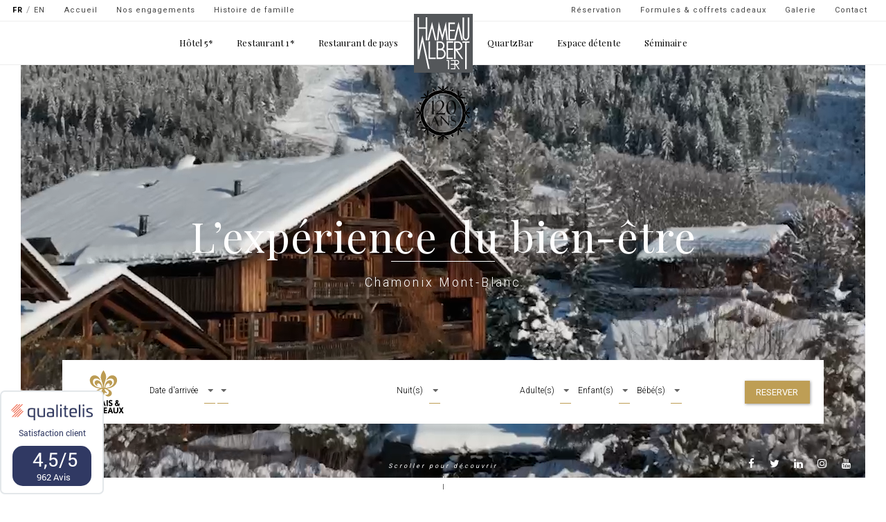

--- FILE ---
content_type: text/html; charset=UTF-8
request_url: https://www.hameaualbert.fr/fr?u=422&page=4
body_size: 13948
content:
<!DOCTYPE html>
<html lang="fr" dir="ltr" prefix="content: http://purl.org/rss/1.0/modules/content/  dc: http://purl.org/dc/terms/  foaf: http://xmlns.com/foaf/0.1/  og: http://ogp.me/ns#  rdfs: http://www.w3.org/2000/01/rdf-schema#  schema: http://schema.org/  sioc: http://rdfs.org/sioc/ns#  sioct: http://rdfs.org/sioc/types#  skos: http://www.w3.org/2004/02/skos/core#  xsd: http://www.w3.org/2001/XMLSchema# " class="no-js fr">
  <head>
    <meta charset="utf-8" />
<link rel="shortlink" href="http://www.hameaualbert.fr/fr" />
<link rel="canonical" href="http://www.hameaualbert.fr/fr" />
<meta name="description" content="Réservez votre hôtel de luxe à Chamonix centre : Hôtel 5* Relais et Châteaux, restaurant gastronomique 1* Michelin, restaurant de pays, spa, séminaire" />
<meta name="keywords" content="hôtel, hôtel restaurant, hôtel 5*, Relais et Châteaux, Hameau Albert 1er, Chamonix-Mont-Blanc, chambres luxe, suites, chalets indépendants, spa, restaurant gastronomique, restaurant" />
<meta name="Generator" content="Drupal 9 (https://www.drupal.org)" />
<meta name="MobileOptimized" content="width" />
<meta name="HandheldFriendly" content="true" />
<meta name="viewport" content="width=device-width, initial-scale=1.0" />
<link rel="shortcut icon" href="/sites/default/files/favicon-32x32.png" type="image/png" />
<link rel="alternate" hreflang="fr" href="http://www.hameaualbert.fr/fr" />
<link rel="alternate" hreflang="en" href="http://www.hameaualbert.fr/en" />

    <title>Hameau Albert 1er | Hôtel de luxe 5 étoiles à Chamonix Mont-Blanc</title>
    <link rel="stylesheet" media="all" href="/sites/default/files/css/css_RLYLxecBobpg6NYQNDgbZO7diS7saZ8FCShX5mTfEjs.css" />
<link rel="stylesheet" media="all" href="//cdn.jsdelivr.net/npm/bootswatch@3.4.0/paper/bootstrap.min.css" integrity="sha256-8N3kJAoTvJjp7+Ib43lwwLPolmV0rZmFiaisO07x/X0=" crossorigin="anonymous" />
<link rel="stylesheet" media="all" href="//cdn.jsdelivr.net/npm/@unicorn-fail/drupal-bootstrap-styles@0.0.2/dist/3.4.0/8.x-3.x/drupal-bootstrap-paper.min.css" integrity="sha512-n1hZjtN92Jco1bxIRqvX9qbAJPP/S1YLv5dvYGlvOd21sDv6DG7wiZVAku7sRD9wdGtl/+jhyd5HEMX7ryjrkA==" crossorigin="anonymous" />
<link rel="stylesheet" media="all" href="//qualitelis-survey.com/Appearance/Widget/InitWidgetNotationQualitelis.css" />
<link rel="stylesheet" media="all" href="/sites/default/files/css/css_zNrWYLCGyK7hX_BsNz6KK0ZGuJwk5X_rPG9P9NEN57Q.css" />

    <script src="/sites/default/files/js/js_Qq-tdDx7QEm11zXD6_f4uhtVpV63b_fnes52POP_UtI.js"></script>

    <link href="https://fonts.googleapis.com/css?family=Playfair+Display:400,700" rel="stylesheet">
    <link href="https://fonts.googleapis.com/css?family=Roboto:100,300,400,900" rel="stylesheet">
  </head>
  <body class="path-frontpage page-node-type-page navbar-is-fixed-top has-glyphicons">
    <a href="#main-content" class="visually-hidden focusable skip-link">
      Aller au contenu principal
    </a>
        
      <div class="dialog-off-canvas-main-canvas" data-off-canvas-main-canvas>
      




      
                        <div class="region region-haut-page">
    <div id="block-120anslien" class="block block-block-content block-block-contentda678139-9a5a-48c9-b6f1-d8f7254e57c6 clearfix">

  
    

      
            <div class="field field--name-body field--type-text-with-summary field--label-hidden field--item"><p><a href="/sites/default/files/2023-01/Histoire%20de%20famille%20F%20JANVIER%202023.pdf" target="_blank"><img src="themes/hameaualbert/img/logo-120-ans.png" /> </a></p>
</div>
      
  </div>


  </div>

          
    <header  class="navbar navbar-default navbar-fixed-top" id="navbar">
      
                                <div class="region region-logo">
      <h1 style="display: none;">Hameau Albert 1er | Hôtel de luxe, restaurant gastronomique &amp; spa à Chamonix</h1>

      <div class="logoNav">
      <a class="" href="/fr" title="Accueil" rel="home">
        <img src="/themes/hameaualbert/logo.svg" alt="Accueil" />
      </a>
    </div>
    
  </div>

                    
      <div id="topMenu">
        <div class="row">
          <div class="col-sm-6">
                                                        <div class="region region-thirthdnav">
    <div class="language-switcher-language-url block block-language block-language-blocklanguage-interface clearfix" id="block-languageswitcher" role="navigation">

  
    

      <ul class="links"><li hreflang="fr" data-drupal-link-query="{&quot;page&quot;:&quot;4&quot;,&quot;u&quot;:&quot;422&quot;}" data-drupal-link-system-path="&lt;front&gt;" class="fr is-active"><a href="/fr?u=422&amp;page=4" class="language-link is-active" hreflang="fr" data-drupal-link-query="{&quot;page&quot;:&quot;4&quot;,&quot;u&quot;:&quot;422&quot;}" data-drupal-link-system-path="&lt;front&gt;">FR</a></li><li hreflang="en" data-drupal-link-query="{&quot;page&quot;:&quot;4&quot;,&quot;u&quot;:&quot;422&quot;}" data-drupal-link-system-path="&lt;front&gt;" class="en"><a href="/en?u=422&amp;page=4" class="language-link" hreflang="en" data-drupal-link-query="{&quot;page&quot;:&quot;4&quot;,&quot;u&quot;:&quot;422&quot;}" data-drupal-link-system-path="&lt;front&gt;">EN</a></li></ul>
  </div>

<nav id="block-navigationsecondairetopgauche">
            <h2 class="sr-only" id="block-navigationsecondairetopgauche-menu">Navigation secondaire - top gauche</h2>

      
              <ul class="menu nav">
                            <li>
        <a href="/fr" data-drupal-link-system-path="&lt;front&gt;">Accueil</a>
                  </li>
                        <li>
        <a href="https://www.hameaualbert.fr/fr/nos-engagements">Nos engagements</a>
                  </li>
                        <li>
        <a href="/fr/node/631" data-drupal-link-system-path="node/631">Histoire de famille</a>
                  </li>
        </ul>
  


  </nav>

  </div>

                                    </div>
          <div class="col-sm-6">
                                                        <div class="region region-secondnav">
    <nav id="block-navigationsecondairetopdroite">
            <h2 class="sr-only" id="block-navigationsecondairetopdroite-menu">Navigation secondaire - top droite</h2>

      
              <ul class="menu nav">
                            <li>
        <a href="/fr/formules-et-coffrets-cadeaux" data-drupal-link-system-path="node/175">Formules &amp; coffrets cadeaux</a>
                  </li>
                        <li>
        <a href="/fr/galerie-photo-video" data-drupal-link-system-path="node/348">Galerie</a>
                  </li>
                        <li>
        <a href="/fr/contact" data-drupal-link-system-path="contact">Contact</a>
                  </li>
        </ul>
  


  </nav>
<div id="block-reservermodal" class="block block-block-content block-block-contentd6bf6de4-f118-402b-b112-24ad2e7deb1b clearfix">

  
    

      
            <div class="field field--name-body field--type-text-with-summary field--label-hidden field--item"><div data-target="#bookingModal" data-toggle="modal">Réservation</div>
</div>
      
  </div>


  </div>

                                    </div>
        </div>
      </div>
     
              <div class="container">
            <div class="navbar-header">
        
                          <button type="button" class="navbar-toggle" data-toggle="collapse" data-target="#navbar-collapse">
            <span class="sr-only">Toggle navigation</span>
            <span class="icon-bar"></span>
            <span class="icon-bar"></span>
            <span class="icon-bar"></span>
          </button>
              </div>

                    <div id="navbar-collapse" class="navbar-collapse collapse">
            <div class="region region-navigation-collapsible">
    <nav id="block-hameaualbert-main-menu">
            <h2 class="sr-only" id="block-hameaualbert-main-menu-menu">Main navigation</h2>

      
              <ul class="menu nav navbar-nav">
      
        
                        <li class="expanded dropdown">
        <a href="/fr/hotel" data-drupal-link-system-path="node/3">Hôtel 5*</a>
        <!--<a href="/fr/hotel" class="dropdown-toggle" data-target="#" data-toggle="dropdown">Hôtel 5* <span class="caret"></span></a>-->
                                  <ul class="dropdown-menu secondLevel">
      
        
                        <li>
        <a href="/fr/hotel" data-drupal-link-system-path="node/3">Présentation</a>
                  </li>
                        <li>
        <a href="/fr/hotel/chambres-albert-1er" data-drupal-link-system-path="node/13">Chambre Albert 1er</a>
                  </li>
                        <li>
        <a href="/fr/hotel/chambres-a-la-ferme" data-drupal-link-system-path="node/14">Chambres à la Ferme</a>
                  </li>
                        <li>
        <a href="/fr/hotel/2-suites" data-drupal-link-system-path="node/15">Suites familiales</a>
                  </li>
                        <li>
        <a href="/fr/hotel/2-chalets" data-drupal-link-system-path="node/16">Chalets indépendants</a>
                  </li>
        </ul>
  
            </li>
                        <li class="expanded dropdown">
        <a href="/fr/restaurant" data-drupal-link-system-path="node/4">Restaurant 1*</a>
        <!--<a href="/fr/restaurant" class="dropdown-toggle" data-target="#" data-toggle="dropdown">Restaurant 1* <span class="caret"></span></a>-->
                                  <ul class="dropdown-menu secondLevel">
      
        
                        <li>
        <a href="/fr/restaurant" data-drupal-link-system-path="node/4">Présentation</a>
                  </li>
                        <li>
        <a href="/fr/restaurant/menu-gastronomique" data-drupal-link-system-path="node/671">Menus</a>
                  </li>
                        <li>
        <a href="/fr/formule-d%C3%A9jeuners-oenologiques" title="Youri Greffe, le chef sommelier du restaurant étoilé de l’Albert 1er aime faire partager sa passion des vins. " data-drupal-link-system-path="node/181">Déjeuners œnologiques</a>
                  </li>
        </ul>
  
            </li>
                        <li class="expanded dropdown">
        <a href="/fr/restaurant-de-pays" data-drupal-link-system-path="node/5">Restaurant de pays</a>
        <!--<a href="/fr/restaurant-de-pays" class="dropdown-toggle" data-target="#" data-toggle="dropdown">Restaurant de pays <span class="caret"></span></a>-->
                                  <ul class="dropdown-menu secondLevel">
      
        
                        <li>
        <a href="/fr/restaurant-de-pays" data-drupal-link-system-path="node/5">Présentation</a>
                  </li>
                        <li>
        <a href="/fr/restaurant-de-pays/carte-et-menus" data-drupal-link-system-path="node/87">Menus</a>
                  </li>
        </ul>
  
            </li>
                        <li class="expanded dropdown">
        <a href="/fr/quartzbar" data-drupal-link-system-path="node/6">QuartzBar</a>
        <!--<a href="/fr/quartzbar" class="dropdown-toggle" data-target="#" data-toggle="dropdown">QuartzBar <span class="caret"></span></a>-->
                                  <ul class="dropdown-menu secondLevel">
      
        
                        <li>
        <a href="/fr/quartzbar" data-drupal-link-system-path="node/6">Présentation</a>
                  </li>
                        <li>
        <a href="/fr/quartzbar/carte" data-drupal-link-system-path="node/88">Carte</a>
                  </li>
                        <li>
        <a href="/fr/quartzbar/programme-live-musique" data-drupal-link-system-path="node/89">Programme Live Music</a>
                  </li>
        </ul>
  
            </li>
                        <li class="expanded dropdown">
        <a href="/fr/spa-chamonix" data-drupal-link-system-path="node/7">Espace détente</a>
        <!--<a href="/fr/spa-chamonix" class="dropdown-toggle" data-target="#" data-toggle="dropdown">Espace détente <span class="caret"></span></a>-->
                                  <ul class="dropdown-menu secondLevel">
      
        
                        <li>
        <a href="/fr/spa-chamonix" data-drupal-link-system-path="node/7">Présentation</a>
                  </li>
                        <li>
        <a href="/fr/espace-spa/carte-des-soins" data-drupal-link-system-path="node/93">Carte des soins</a>
                  </li>
        </ul>
  
            </li>
                        <li class="expanded dropdown">
        <a href="/fr/seminaire-chamonix" data-drupal-link-system-path="node/8">Séminaire</a>
        <!--<a href="/fr/seminaire-chamonix" class="dropdown-toggle" data-target="#" data-toggle="dropdown">Séminaire <span class="caret"></span></a>-->
                                  <ul class="dropdown-menu secondLevel">
      
        
                        <li>
        <a href="/fr/seminaire-chamonix" data-drupal-link-system-path="node/8">Présentation</a>
                  </li>
                        <li>
        <a href="/fr/seminaire/tarifs" data-drupal-link-system-path="node/100">Tarifs</a>
                  </li>
                        <li>
        <a href="/fr/seminaire/team-building" data-drupal-link-system-path="node/99">Team building</a>
                  </li>
        </ul>
  
            </li>
        </ul>
  


  </nav>
<nav id="block-navigationsecondairetopgauche-2">
            <h2 class="sr-only" id="block-navigationsecondairetopgauche-2-menu">Navigation secondaire - top gauche</h2>

      
              <ul class="menu nav">
                            <li>
        <a href="/fr" data-drupal-link-system-path="&lt;front&gt;">Accueil</a>
                  </li>
                        <li>
        <a href="https://www.hameaualbert.fr/fr/nos-engagements">Nos engagements</a>
                  </li>
                        <li>
        <a href="/fr/node/631" data-drupal-link-system-path="node/631">Histoire de famille</a>
                  </li>
        </ul>
  


  </nav>

  </div>

        </div>
            
              </div>
            
    </header>
  
      
  
        <div class="region region-fullscreen">
    <div id="block-accueilfullscreen" class="block block-block-content block-block-content0afcf04b-17ee-457d-9a32-d0fc26824e90 clearfix">  
  
    

      <div class="barTop"></div>
    <div class="barRight"></div>
    <div class="barBottom"></div>
    <div class="barLeft"></div>
    
            <div class="field field--name-field-imageaccueil field--type-image field--label-hidden field--item">  <img src="/sites/default/files/2022-08/intro.jpg" width="3000" height="1685" alt="Image accueil" typeof="foaf:Image" class="img-responsive" />

</div>
      
      <div class="field field--name-field-videoaccueil field--type-video field--label-hidden field--items">
              <div class="field--item"><video preload="metadata"  autoplay loop muted>
      <source src="/sites/default/files/video-thumbnails/2022-08/INTRO%20SITE%205%20mo.mp4" />
  </video></div>
          </div>
  
            <div class="field field--name-body field--type-text-with-summary field--label-hidden field--item"><div class="content">
<div class="tableV">
<div class="vAlign">
<h2>L’expérience du bien-être</h2>
<span>Chamonix Mont-Blanc</span></div>
</div>
</div>

<div class="row" id="widBooking">
<div class="contentForm">
<form action="https://www.secure-hotel-booking.com/Availpro/2DWK/search" class="form-inline" id="AVP" method="post" onsubmit="if(_gaq!=null)_gaq.push(['_linkByPost', this]);" target="_blank"><input id="language" name="language" type="hidden" value="fr" /> <input id="AVP_arrivalDate" name="arrivalDate" type="hidden" value="" /> <input id="AVP_nights" name="nights" type="hidden" value="" /> <input disabled="disabled" id="hotelId" name="hotelId" type="hidden" value="15235" /> <input id="guestCountSelector" name="guestCountSelector" type="hidden" value="ReadOnly" />
<div class="col-md-1"><img alt="logo relais chateau" src="/themes/hameaualbert/img/RC.svg" width="60" /></div>

<div class="col-md-4 form-group"><label for="AVP_list_days">Date d'arrivée </label> <select class="form-control" id="AVP_list_days" onchange="updateDDay();"></select> <select class="form-control" id="AVP_list_months" onchange="setDays();"></select></div>

<div class="col-md-2 form-group"><label for="AVP_list_nights">Nuit(s) </label> <select class="form-control" id="AVP_list_nights"></select></div>

<div class="col-md-4 form-group"><label for="selectedAdultCount">Adulte(s) </label> <select class="form-control" id="selectedAdultCount" name="selectedAdultCount"></select> <label for="selectedChildCount">Enfant(s) </label> <select class="form-control" id="selectedChildCount" name="selectedChildCount"></select> <label for="selectedInfantCount">Bébé(s) </label> <select class="form-control" id="selectedInfantCount" name="selectedInfantCount"></select></div>

<div class="col-md-1"><button class="btn btn-booking" onclick="validate();" type="submit">Reserver</button></div>
</form>
</div>

<div class="showForm"><a href="https://www.secure-hotel-booking.com/smart/Hameau-Albert-1er/2DWK/fr" target="_blank">Réservez une chambre</a></div>
<a> <script type="text/javascript">
    var months = new Array("Janvier", "Février", "Mars", "Avril", "Mai", "Juin", "Juillet", "Août", "Septembre", "Octobre", "Novembre", "Decembre");
    var message = 'Date en dehors du planning';
  </script><script type="text/javascript" src="https://www.secure-hotel-booking.com/Hotel-Royal-Sentier/2UYR/scripts/base.js"></script></a></div>

<p><a> </a></p>

<div class="scrollDown">Scroller pour découvrir</div>

<ul class="links">
	<li><a class="0" href="https://www.facebook.com/hameaualbert1er" target="_blank"><i class="fa fa-facebook">&nbsp;</i><span class="0"><span class="element-invisible"> </span></span></a></li>
	<li><a class="0" href="https://twitter.com/hameaualbert1er" target="_blank"><i class="fa fa-twitter">&nbsp;</i><span class="0"><span class="element-invisible"> </span></span></a></li>
	<li><a class="0" href="https://www.linkedin.com/company/27056036/" target="_blank"><i class="fa fa-linkedin">&nbsp;</i><span class="0"><span class="element-invisible"> </span></span></a></li>
	<li><a class="0" href="https://www.instagram.com/hameau.albert_1er/" target="_blank"><i class="fa fa-instagram">&nbsp;</i><span class="0"><span class="element-invisible"> </span></span></a></li>
	<li><a class="0" href="https://www.youtube.com/channel/UCimI-tHbhp6OIyTSlnzvPtg" target="_blank"><i class="fa fa-youtube">&nbsp;</i><span class="0"><span class="element-invisible"> </span></span></a></li>
</ul>
</div>
      
  </div>


  </div>

  

  <div class="main-container container js-quickedit-main-content">
    <div class="row">

            
                  <div  class="col-sm-12">
                                      <div class="highlighted">  <div class="region region-highlighted">
    <div data-drupal-messages-fallback class="hidden"></div>

  </div>
</div>
                  
                    
        
                          <a id="main-content"></a>
            <div class="region region-content">
        
  <article data-history-node-id="213" about="/fr" typeof="schema:WebPage" class="page full clearfix">

  
  
      <h2>
      <a href="/fr" rel="bookmark"><span property="schema:name">Accueil</span>
</a>
    </h2>
      <span property="schema:name" content="Accueil" class="hidden"></span>


  
  <div class="content">
    
            <div property="schema:text" class="field field--name-body field--type-text-with-summary field--label-hidden field--item"><div class="row primary">
<div class="col-md-12">
<h2>Une autre façon de vivre la montagne<br />
Chamonix Mont Blanc</h2>

<h3>120 ans, cinq générations, cinq étoiles</h3>
</div>

<div>
<p>Délicieuse parenthèse dans le temps et dans l’espace, cette enclave sereine et bucolique génère une sensation immédiate de bien-être. Fruit du travail passionné de cinq générations, le Hameau Albert 1er, Relais &amp; Châteaux façonné par la famille Carrier, chamoniarde dans l’âme depuis plusieurs siècles, illustre un art de vivre la montagne nourrie par l’attachement à de vraies valeurs, profondément enracinées dans leur terre natale. Au Hameau Albert 1er, les mots identité, engagement et hospitalité ont du sens. A&nbsp;la beauté fascinante et minérale&nbsp;des sommets environnants répondent la douceur d’un potager muse des chefs des deux restaurants, de ruches généreuses en miel délicieux !<br />
La fière bâtisse de pierre de l’Albert 1er, dont l’origine remonte à 1903, dialogue avec les fermes en vieux bois imaginées à la fin du XXème siècle pour abriter la Maison Carrier, savoureux restaurants de Pays, une superbe piscine intérieure et extérieure, un <a href="https://www.hameaualbert.fr/fr/espace-spa">spa douillet</a> et des suites feutrées.<br />
Dernier né dans le parc d’un hectare du Hameau, le Fenil qui accueille des séminaires dans son architecture contemporaine et secrète ainsi qu’une chaleureuse suite familiale indépendante, très design avec une terrasse spacieuse ouverte sur la nature et le Mont-Blanc.</p>
</div>

<div class="text-center"><button class="rond" id="shoInfosHotel">+</button></div>

<div class="infoSec">
<p>La belle aventure familiale se raconte ainsi, au fil des différentes greffes qui ont poussées en complète harmonie avec le bâtiment historique de l’Albert 1er.</p>

<p><br />
Réinventer le luxe en montagne en proposant le choix du roi !<br />
&nbsp;</p>

<p>Le choix du roi…Albert 1er à ne pas en douter ! Le hameau éponyme se distingue dans tous les domaines en privilégiant, « le sur mesure ». Il offre une vraie liberté favorisée par l’espace de ce domaine d’un hectare à deux pas du centre de Chamonix. L’espace, le luxe premier, dont on profite à chaque instant, permet de varier les plaisirs en passant d’un univers à l’autre en toute liberté.</p>

<p><br />
Liberté de choix des ambiances, selon la décoration et les volumes souhaités, entre les chambres ou les suites à l’Albert 1er, ou à la Ferme mais aussi la tentation des chalets individuels dans les jardins.</p>

<p><br />
Liberté d’opter pour un repas festif et raffiné au restaurant étoilé l’Albert 1er ou pour un moment de pure convivialité gourmande dans une atmosphère rustique à la Maison Carrier. Une invitation à un véritable retour aux sources de la vie rurale en montagne. Liberté de participer aussi à l’un des fameux déjeuners œnologiques concoctés avec soin par Youri Greffe, le jeune sommelier de l’Albert 1er dont la cave contient quelques 19000 bouteilles et plus de 1000 références dont 640 figurent à la carte. Liberté de découvrir d’autres proposition que les cocktails classiques en goutant à ceux, plus surprenants et créatifs, signés des barmen du QuartzBar, avec ou sans alcool.<br />
&nbsp;</p>

<p>Liberté de se détendre été comme hiver face au Mont-Blanc dans la superbe piscine à la fois intérieure et extérieure, au hammam ou de profiter des soins personnalisés prodigués par des mains expertes au spa « Le Bachal ».</p>

<p>Liberté de s’adonner à l’art et de découvrir des artistes contemporains qui exposent dans les salons et au QuartzBar de l’hôtel Albert 1er ou, de manière plus intimiste, des talents plus locaux dans « le couloir des Artistes » à la Ferme…de venir écouter les musicien et chanteurs qui se produisent au QuartzBar ou de se plonger dans son livre de la bibliothèque, de retrouver aussi le plaisir des jeux de société au coin de la cheminée monumentale du salon.</p>

<p><br />
Liberté enfin d’explorer la vallée de Chamonix aux facettes multiples. Berceau de l’alpinisme, vallée sportive et terrain de jeu sans limite pour tous niveaux été comme hiver. &nbsp;Chamonix, ville culturelle aux programmations et évènements en toute saison; Chamonix et son centre-ville, en effervescence constante. Chamonix et les incontournables points d’intérêts touristiques, Aiguille du midi à 3842m d’altitude, Train du Montenvers et Mer de Glace… Chamonix c’est également les villages pittoresques accessibles par le petit train de la vallée ; Chamonix, tel un petit miracle de la nature, vous sera expliqué, et conseillé par l’équipe du Hameau Albert 1er pour vous permettre d’apprécier chaque instant de votre séjour.<br />
&nbsp;</p>
</div>
</div>
</div>
      
  </div>

</article>

<div class="views-element-container block block-views block-views-blockoffers-block-1 clearfix" id="block-views-block-offers-block-1">

  
    

      <div class="form-group"><div class="view view-offers view-id-offers view-display-id-block_1 js-view-dom-id-bb6b7811934b7f78433e410d6970feb4fcecaa4f6cb0434794f65866c9fa1aa7">
  
    
      
  
          </div>
</div>

  </div>


  </div>

                
                
                        
                                
                        
                        
                      </div>

                  
    </div>
  </div>
   
        <div class="region region-fullscreenslide">
    <div id="block-sixuniverspourvousevader" class="block block-block-content block-block-content70c5578c-e189-4a42-ae0b-557215d46869 clearfix">

  
    

      
            <div class="field field--name-body field--type-text-with-summary field--label-hidden field--item"><h2>Six univers pour vous évader</h2>
</div>
      
  </div>

<div class="views-element-container block block-views block-views-blockslide-accueil-block-1 clearfix" id="block-views-block-slide-accueil-block-1">

  
    

      <div class="form-group"><div class="view view-slide-accueil view-id-slide_accueil view-display-id-block_1 js-view-dom-id-cec0d554b3c826b20895e450a012089fa116e29f797a2d372aa8082d615dc015">
  
    
      
      <div class="view-content">
          <div class="views-row">
    

<div class="row conteurMarque" data-stellar-offset-parent="true">
   <a href="/fr/hotel">
     <div class="col-lg-8 col-md-7 pull-right imgMarquesHome" style="background-image: url('/sites/default/files/styles/header_page_princi/public/2023-10/hameau-albert-1er-juin-2023-chambres-suites-martine-56_0_0.jpg?itok=-BLzcHa9'); " data-stellar-ratio="1.1">
      <ul data-stellar-ratio="0.9">
          <li><div class="logoPrimHome">  <img src="/sites/default/files/styles/medium/public/2017-07/logo-hameau_0.png?itok=6-mXjvL7" width="220" height="218" alt="Hotel 5* Chamonix" typeof="foaf:Image" class="img-responsive" />


</div></li>
          <li><div><img alt="Logo Relais &amp; Châteaux" class="logoRcHotelNun" data-entity-type="file" data-entity-uuid="9e7530c8-0680-4c14-a68f-3600810bc647" height="79" src="/sites/default/files/inline-images/RELAIS%20ET%20CHATEAUX%20LOGO.png" width="76" /></div>
</li>
      </ul>
    </div> 
  </a>
  <div class="col-lg-4 col-md-5 infoMarquesHome">
    <header>
      <span class="indice" data-stellar-ratio="0.9">01</span>
      <a href="/fr/hotel">
        <h2 data-stellar-ratio="1.3">HOTEL 5*</h2>
      </a>
    </header>
    <div class="content">
      <a href="/fr/hotel" class="baseLine">
        <h3 data-stellar-ratio="1.4">Hameau Albert 1er</h3>
      </a>
      <div data-stellar-ratio="1.5" data-stellar-vertical-offset="150"><p>Le Hameau Albert 1er, hôtel 5* Relais &amp; Châteaux propose des chambres et suite familiales chaleureuses, toutes différentes ainsi que&nbsp;chalets indépendants en vieux bois très spacieux qui mixent les époques avec talent.</p>

<div><a class="explore" href="/fr/hotel">Découvrir</a></div>
</div>
    </div>
  </div>
  
</div>

  </div>
    <div class="views-row">
    

<div class="row conteurMarque" data-stellar-offset-parent="true">
   <a href="/fr/restaurant">
     <div class="col-lg-8 col-md-7 pull-right imgMarquesHome" style="background-image: url('/sites/default/files/styles/header_page_princi/public/2023-10/hameau-albert-1er-juin-2023-plats-gastro-chocolat14_3.jpg?itok=Uvb0j8lQ'); " data-stellar-ratio="1.1">
      <ul data-stellar-ratio="0.9">
          <li><div class="logoPrimHome">  <img src="/sites/default/files/styles/medium/public/2017-06/logo-albert_0.png?itok=Zo8MBuxl" width="220" height="218" alt="Ristorante 1* Michelin Chamonix" typeof="foaf:Image" class="img-responsive" />


</div></li>
          <li><div><img alt="restaurant gastronomique - 2 étoiles Michelin Chamonix" class="logoRcHotelNun" src="/themes/hameaualbert/img/etoiles-michelin.svg" /></div>
</li>
      </ul>
    </div> 
  </a>
  <div class="col-lg-4 col-md-5 infoMarquesHome">
    <header>
      <span class="indice" data-stellar-ratio="0.9">02</span>
      <a href="/fr/restaurant">
        <h2 data-stellar-ratio="1.3">RESTAURANT 1* MICHELIN</h2>
      </a>
    </header>
    <div class="content">
      <a href="/fr/restaurant" class="baseLine">
        <h3 data-stellar-ratio="1.4">Albert 1er</h3>
      </a>
      <div data-stellar-ratio="1.5" data-stellar-vertical-offset="150"><p>Toutes les sens sont en éveil ! Savourer, déguster, s’émerveiller à la table étoilée du Hameau Albert 1er. Le jeune chef Damien Leveau et son équipe vous font vivre un délicieux moment qui régale l’œil, titille l’esprit et comble de bonheur le palais dans un cadre contemporain et inventif en accord parfait avec la cuisine du chef.</p>

<div><a class="explore" href="/fr/restaurant">Découvrir</a></div>
</div>
    </div>
  </div>
  
</div>

  </div>
    <div class="views-row">
    

<div class="row conteurMarque" data-stellar-offset-parent="true">
   <a href="/fr/restaurant-de-pays">
     <div class="col-lg-8 col-md-7 pull-right imgMarquesHome" style="background-image: url('/sites/default/files/styles/header_page_princi/public/2023-10/hameau-albert-1er-juin-2023-maison-carrier-reportage-32.jpg?itok=nBUV32ma'); " data-stellar-ratio="1.1">
      <ul data-stellar-ratio="0.9">
          <li><div class="logoPrimHome">  <img src="/sites/default/files/styles/medium/public/2017-06/logo-carrier.png?itok=rjl1E9KO" width="220" height="218" alt="Ristorante tradizionale Chamonix" typeof="foaf:Image" class="img-responsive" />


</div></li>
          <li></li>
      </ul>
    </div> 
  </a>
  <div class="col-lg-4 col-md-5 infoMarquesHome">
    <header>
      <span class="indice" data-stellar-ratio="0.9">03</span>
      <a href="/fr/restaurant-de-pays">
        <h2 data-stellar-ratio="1.3">RESTAURANT DE PAYS</h2>
      </a>
    </header>
    <div class="content">
      <a href="/fr/restaurant-de-pays" class="baseLine">
        <h3 data-stellar-ratio="1.4">La Maison Carrier</h3>
      </a>
      <div data-stellar-ratio="1.5" data-stellar-vertical-offset="150"><p>Remontons le temps en passant la lourde porte de la Maison Carrier, le restaurant de Pays du Hameau. On pénètre dans l’univers des fermes d’alpage d’autrefois. L’architecture, le mobilier, les tableaux, les poteries mais aussi les plats hérités des recettes de nos grands-mères, revisités par Cédric Nogueira, toute fleure bon le respect nos traditions.</p>

<p><a class="explore" href="/fr/restaurant-de-pays">Découvrir</a></p>
</div>
    </div>
  </div>
  
</div>

  </div>
    <div class="views-row">
    

<div class="row conteurMarque" data-stellar-offset-parent="true">
   <a href="/fr/quartzbar">
     <div class="col-lg-8 col-md-7 pull-right imgMarquesHome" style="background-image: url('/sites/default/files/styles/header_page_princi/public/2025-01/hameau-albert-1er-juillet-2024-inte%CC%81rieur-71.jpg?itok=Q-j-wy0t'); " data-stellar-ratio="1.1">
      <ul data-stellar-ratio="0.9">
          <li><div class="logoPrimHome">  <img src="/sites/default/files/styles/medium/public/2017-06/logo-quartzbar.png?itok=EFLkbEG6" width="220" height="218" alt="Lounge bar Chamonix" typeof="foaf:Image" class="img-responsive" />


</div></li>
          <li></li>
      </ul>
    </div> 
  </a>
  <div class="col-lg-4 col-md-5 infoMarquesHome">
    <header>
      <span class="indice" data-stellar-ratio="0.9">04</span>
      <a href="/fr/quartzbar">
        <h2 data-stellar-ratio="1.3">LOUNGE  BAR</h2>
      </a>
    </header>
    <div class="content">
      <a href="/fr/quartzbar" class="baseLine">
        <h3 data-stellar-ratio="1.4">QuartzBar</h3>
      </a>
      <div data-stellar-ratio="1.5" data-stellar-vertical-offset="150"><p>Elégance et convivialité, Le QuartzBar a tout pour plaire avec des ambiances lumineuses pour l’apéritif de midi, pour prendre un thé ou un chocolat chaud l’après-midi et profiter le soir d’une atmosphère plus feutrée lorsque la musique accompagne la découverte des cocktails maisons, des vins et liqueurs. A tester à toute heure du jour et la nuit.</p>

<p><a class="explore" href="/fr/quartzbar">Découvrir</a></p>
</div>
    </div>
  </div>
  
</div>

  </div>
    <div class="views-row">
    

<div class="row conteurMarque" data-stellar-offset-parent="true">
   <a href="/fr/espace-spa">
     <div class="col-lg-8 col-md-7 pull-right imgMarquesHome" style="background-image: url('/sites/default/files/styles/header_page_princi/public/2023-10/hameau-albert-1er-juin-2023-spa-12_0.jpg?itok=LfcbMpbZ'); " data-stellar-ratio="1.1">
      <ul data-stellar-ratio="0.9">
          <li><div class="logoPrimHome">  <img src="/sites/default/files/styles/medium/public/2017-06/logo-bachal_0.png?itok=FPzliJlD" width="220" height="218" alt="Spa Chamonix" typeof="foaf:Image" class="img-responsive" />


</div></li>
          <li></li>
      </ul>
    </div> 
  </a>
  <div class="col-lg-4 col-md-5 infoMarquesHome">
    <header>
      <span class="indice" data-stellar-ratio="0.9">05</span>
      <a href="/fr/espace-spa">
        <h2 data-stellar-ratio="1.3">ESPACE DÉTENTE</h2>
      </a>
    </header>
    <div class="content">
      <a href="/fr/espace-spa" class="baseLine">
        <h3 data-stellar-ratio="1.4">Le Bachal</h3>
      </a>
      <div data-stellar-ratio="1.5" data-stellar-vertical-offset="150"><p>Parenthèse sereine et bénéfique, l’espace détente est un lieu magique face au Mont-Blanc pour profiter pleinement d’une magnifique piscine intérieure et extérieure en toutes saisons, du solarium en pleine nature et des soins attentifs et personnalisés prodigués à l’année au Spa La Bachal par des mains expertes.</p>

<p><a class="explore" href="/fr/espace-spa">Découvrir</a></p>
</div>
    </div>
  </div>
  
</div>

  </div>
    <div class="views-row">
    

<div class="row conteurMarque" data-stellar-offset-parent="true">
   <a href="/fr/seminaire">
     <div class="col-lg-8 col-md-7 pull-right imgMarquesHome" style="background-image: url('/sites/default/files/styles/header_page_princi/public/2017-07/fenil.jpg?itok=QLWqBpjW'); " data-stellar-ratio="1.1">
      <ul data-stellar-ratio="0.9">
          <li><div class="logoPrimHome">  <img src="/sites/default/files/styles/medium/public/2017-09/fenil-small_0.jpg?itok=lyhJC-jF" width="200" height="200" alt="Seminari Chamonix" typeof="foaf:Image" class="img-responsive" />


</div></li>
          <li></li>
      </ul>
    </div> 
  </a>
  <div class="col-lg-4 col-md-5 infoMarquesHome">
    <header>
      <span class="indice" data-stellar-ratio="0.9">06</span>
      <a href="/fr/seminaire">
        <h2 data-stellar-ratio="1.3">SÉMINAIRE</h2>
      </a>
    </header>
    <div class="content">
      <a href="/fr/seminaire" class="baseLine">
        <h3 data-stellar-ratio="1.4">Le Fenil</h3>
      </a>
      <div data-stellar-ratio="1.5" data-stellar-vertical-offset="150"><p>Dédié aux séminaires et à l’évènementiel, le Fenil à l’architecture contemporaine et originale fait la part belle au design dans l’aménagement des quatre-vingt-dix mètres carrés modulables, largement ouverts sur le charmant jardin du Hameau. Des conditions optimums pour se réunir en toute tranquillité dans un bâtiment&nbsp;totalement indépendant au&nbsp;cœur du Hameau.</p>

<p><a class="explore" href="/fr/seminaire">Découvrir</a></p>
</div>
    </div>
  </div>
  
</div>

  </div>

    </div>
  
          </div>
</div>

  </div>


  </div>

    
   
  <div id="promotions">
    <div class="row">
                              <div class="col-md-4">
              <div class="region region-promoleft">
    <div class="views-element-container block block-views block-views-blockformules-block-2 clearfix" id="block-views-block-formules-block-2">

  
    

      <div class="form-group"><div class="view view-formules view-id-formules view-display-id-block_2 js-view-dom-id-ecc1c6ae83f4b7844cf6ec9aa1bc0bdfc96d334d20b59da64f71abec2d62c343">
  
    
      
  
      
          </div>
</div>

  </div>


  </div>

          </div>
                    
                              <div class="col-md-8">
              <div class="region region-promoright">
    <div class="views-element-container block block-views block-views-blocklast-minutes-block-1 clearfix" id="block-views-block-last-minutes-block-1">

  
      <h2 class="block-title">Nos offres</h2>
    

      <div class="form-group"><div class="view view-last-minutes view-id-last_minutes view-display-id-block_1 js-view-dom-id-966f36f49e17839903eed4382a6a15a2c9a4fa4ffb4770734c386dab478e2964">
  
    
      
      <div class="view-content">
        <div class="views-view-grid horizontal cols-2 clearfix">
            <div class="row">
                  <div class="col-md-6 views-col col-1">

<div class="teaserBlog">
  <div class="imgTeaser">
          <a href="https://www.hameaualbert.fr/fr/contact" target="_blank">  <img src="/sites/default/files/styles/large/public/2017-08/index_2.png?itok=UHiTQjh7" width="480" height="159" alt="Eine Übernachtung im Relais &amp; Châteaux Hotel, bis zu 50 % günstiger" typeof="foaf:Image" class="img-responsive" />


</a>
        <div class="col-md-12 head">
      <div>
      </div>
    </div>
  </div>
  <div class="row">
    <div class="col-md-12">
      <div class="col-md-8 titreLastMinute">
        <h2>
                      <a href="https://www.hameaualbert.fr/fr/contact" target="_blank">Collection de coffrets cadeaux</a>
                  </h2>
      </div>
      <div class="col-md-4 nbPers">
      </div>
      <div class="col-md-12">
        <hr>
        <p>Nos coffrets cadeaux se déclinent en une collection de tous les plaisirs, à offrir en un clic depuis notre boutique en ligne.</p>
      </div>
    </div>
  </div>
</div>
</div>
                  <div class="col-md-6 views-col col-2">

<div class="teaserBlog">
  <div class="imgTeaser">
          <a href="/fr/node/665">  <img src="/sites/default/files/styles/large/public/2023-12/Capture%20d%27%C3%A9cran%202023-12-06%20130650.png?itok=RY0Ss52Y" width="480" height="169" alt="Le Temps d&#039;un Matin" typeof="foaf:Image" class="img-responsive" />


</a>
        <div class="col-md-12 head">
      <div>
      </div>
    </div>
  </div>
  <div class="row">
    <div class="col-md-12">
      <div class="col-md-8 titreLastMinute">
        <h2>
                      <a href="/fr/node/665">Offre Le Temps d&#039;un Matin</a>
                  </h2>
      </div>
      <div class="col-md-4 nbPers">
      </div>
      <div class="col-md-12">
        <hr>
        <p>Prendre le temps d’un matin au Hameau Albert 1er 
c’est profiter d’ une pause alliant 
un petit déjeuner 5* face à la chaîne du Mont-Blanc
à un moment de détente et bien-être

Petit-déjeuner servi dan…</p>
      </div>
    </div>
  </div>
</div>
</div>
              </div>
      </div>

    </div>
  
          </div>
</div>

  </div>


  </div>

          </div>
                             
    </div>
  </div>
    

  <div id="actunewsletter">
    <div class="row">
                              <div class="col-md-8">
              <div class="region region-actu">
    <div class="views-element-container block block-views block-views-blockactualite-accueil-block-1 clearfix primary" id="block-views-block-actualite-accueil-block-1">
  
    

      <div class="form-group"><div class="col-md-12 view view-actualite-accueil view-id-actualite_accueil view-display-id-block_1 js-view-dom-id-1c642155256686e91d9fd8f02c02fd447fc1da5ee44b950c6f98354c6d0d2755">
  
    
      <div class="view-header">
      <h2>Actualités</h2>

    </div>
      
      <div class="view-content">
        <div class="views-view-grid horizontal cols-2 clearfix">
            <div>
                  <div class="col-md-6 views-col col-1">

<div class="teaserBlog">
  <div class="imgTeaser">
    <a href="/fr/actualites/desserts-traditionnels-maison-carrier">
        <img src="/sites/default/files/styles/vignette_actualite_480x240_/public/2025-07/_IMG0662.jpg?itok=Cxo4uPK1" width="480" height="240" alt="La Maison Carrier restaurant traditionnel" typeof="foaf:Image" class="img-responsive" />



    </a>
    <div class="col-md-12 head">
      <div>
        <em>Catégorie : Maison Carrier</em>
        <span>26/07/25</span>
      </div>
    </div>
  </div>
  <div class="row">
    <div class="col-md-12">
      <h2>
        <a href="/fr/actualites/desserts-traditionnels-maison-carrier">
          La Maison Carrier : Un voyage gourmand authentique au cœur des desserts traditionnels
        </a>
      </h2>
      <blockquote>
<p><em>Située à Chamonix, au pied du majestueux Mont Blanc, <a href="https://www.hameaualbert.fr/fr/restaurant-de-pays">la Maison Carrier</a> est un véritable havre de paix où se mêlent…</em></p></blockquote>
    </div>
  </div>
</div>
</div>
                  <div class="col-md-6 views-col col-2">

<div class="teaserBlog">
  <div class="imgTeaser">
    <a href="/fr/actualites/dejeuner-brasero-terrasse">
        <img src="/sites/default/files/styles/vignette_actualite_480x240_/public/2025-06/hameau%20albert%201er%20juillet%202024%20brasero-3.jpg?itok=2cRkl0-J" width="480" height="240" alt="Brasero a la Maison Carrier" typeof="foaf:Image" class="img-responsive" />



    </a>
    <div class="col-md-12 head">
      <div>
        <em>Catégorie : Maison Carrier</em>
        <span>16/06/25</span>
      </div>
    </div>
  </div>
  <div class="row">
    <div class="col-md-12">
      <h2>
        <a href="/fr/actualites/dejeuner-brasero-terrasse">
          La Maison Carrier vous invite à ses Déjeuners Brasero en terrasse
        </a>
      </h2>
      <blockquote>
<p><em>Avec la douceur des beaux jours revient le plaisir de partager un déjeuner ou un dîner en plein air, bercé par le crépitement du brasero et le panorama grandiose du Mont-Blanc :…</em></p></blockquote>
    </div>
  </div>
</div>
</div>
              </div>
      </div>

    </div>
  
        <nav class="pager-nav text-center">
        <ul class="pagination js-pager__items">

                    <li class="pager__item pager__item--first">
          <a href="?u=422&amp;page=0" title="Aller à la première page" rel="prev">
            <span class="visually-hidden">Première page</span>
            <span aria-hidden="true">«</span>
          </a>
        </li>
      
                    <li class="pager__item pager__item--previous">
          <a href="?u=422&amp;page=3" title="Aller à la page précédente" rel="prev">
            <span class="visually-hidden">Page précédente</span>
            <span aria-hidden="true">‹</span>
          </a>
        </li>
      
                    <li class="pager__item">
                                          <a href="?u=422&amp;page=3" title="Go to page 4">
            <span class="visually-hidden">
              Page
            </span>4</a>
        </li>
              <li class="pager__item is-active active">
                                          <a href="?u=422&amp;page=4" title="Page courante">
            <span class="visually-hidden">
              Page courante
            </span>5</a>
        </li>
              <li class="pager__item">
                                          <a href="?u=422&amp;page=5" title="Go to page 6">
            <span class="visually-hidden">
              Page
            </span>6</a>
        </li>
              <li class="pager__item">
                                          <a href="?u=422&amp;page=6" title="Go to page 7">
            <span class="visually-hidden">
              Page
            </span>7</a>
        </li>
      
                    <li class="pager__item pager__item--next">
          <a href="?u=422&amp;page=5" title="Aller à la page suivante" rel="next">
            <span class="visually-hidden">Page suivante</span>
            <span aria-hidden="true">›</span>
          </a>
        </li>
      
                  <li class="pager__item pager__item--last">
        <a href="?u=422&amp;page=73" title="Aller à la dernière page" rel="last">
          <span class="visually-hidden">Dernière page</span>
          <span aria-hidden="true">»</span>
        </a>
      </li>
      
    </ul>
  </nav>

          </div>
</div>

  </div>


  </div>

          </div>
                    
                              <div class="col-md-4">
              <div class="region region-newsletter">
    <div id="block-blocknewsletter" class="block block-block-content block-block-contentaaf2f421-a043-412e-a06e-283af319cabf clearfix">

  
    

      
            <div class="field field--name-body field--type-text-with-summary field--label-hidden field--item">
<p><iframe data-w-type="embedded" frameborder="0" marginheight="0" marginwidth="0" scrolling="no" src="https://4m0w.mj.am/wgt/4m0w/xj1w/form?c=86a321ef" style="height: 0;" width="100%"></iframe></p>
<script type="text/javascript" src="https://app.mailjet.com/pas-nc-embedded-v1.js"></script></div>
      
  </div>


  </div>

          </div>
                             
    </div>
  </div>

          <footer class="footer">
        <div class="region region-footer">
    <div id="block-footer" class="block block-block-content block-block-content1b585afc-9094-4b0e-a7d8-2cf0e1cbf5f6 clearfix">

  
    

      
            <div class="field field--name-body field--type-text-with-summary field--label-hidden field--item"><div class="top">
<div class="container">
<ul>
	<li><a href="/hotel">Hotel</a></li>
	<li><a href="/fr/restaurant">Restaurant 2*</a></li>
	<li><a href="/fr/restaurant-de-pays">Restaurant de pays</a></li>
	<li><a href="/fr/quartzbar">QuartzBar</a></li>
	<li><a href="/fr/spa-chamonix">Espace détente</a></li>
	<li><a href="/fr/seminaire">Séminaire</a></li>
</ul>
</div>
</div>

<div class="main">
<div class="container">
<div class="row">
<div class="col-md-3">
<h2>Contact &amp; accès</h2>

<p><strong>Hameau Albert 1er</strong><br />
38 route du Bouchet<br />
74400 Chamonix Mont Blanc</p>

<ul>
	<li><a class="0" href="https://www.google.fr/maps/dir//H%C3%B4tel+Hameau+Albert+1er,+38+Route+du+Bouchet,+74400+Chamonix-Mont-Blanc/@45.9251402,6.8715078,17z/data=!4m15!1m6!3m5!1s0x47894e782f876aab:0x7a51b2d8b209d645!2sH%C3%B4tel+Hameau+Albert+1er!8m2!3d45.9251402!4d6.8736965!4m7!1m0!1m5!1m1!1s0x47894e782f876aab:0x7a51b2d8b209d645!2m2!1d6.8736965!2d45.9251402?hl=fr" rel="nofollow" target="_blank">Itinéraire<span class="0"><span class="element-invisible"> </span></span></a></li>
	<li><a href="/fr/contact">Contact</a></li>
</ul>

<p>infos@hameaualbert.fr</p>
</div>

<div class="col-md-3">
<h2>Téléphone</h2>

<p><strong>Tél :</strong> +33 (4) 50 53 05 09<br />
<strong>Fax :</strong> +33 (4) 50 55 95 48</p>

<hr />
<h2><a class="0" href="https://www.secure-hotel-booking.com/smart/Hameau-Albert-1er/2DWK/fr" rel="nofollow" target="_blank">Réservation hôtel<span class="0"><span class="element-invisible"> </span></span></a></h2>

<p>Amadeus WBXCFS15 / Sabre WB52201 / Galileo-Apollo WB27156 / Worldspan WBHS15</p>
</div>

<div class="col-md-3">
<h2>Suivez nous</h2>

<ul class="links">
	<li><a class="0" href="https://www.facebook.com/hameaualbert1er" target="_blank"><i class="fa fa-facebook">&nbsp;</i><span class="0"><span class="element-invisible"> </span></span></a></li>
	<li><a class="0" href="https://twitter.com/hameaualbert1er" target="_blank"><i class="fa fa-twitter">&nbsp;</i><span class="0"><span class="element-invisible"> </span></span></a></li>
	<li><a class="0" href="https://www.linkedin.com/company/27056036/" target="_blank"><i class="fa fa-linkedin">&nbsp;</i><span class="0"><span class="element-invisible"> </span></span></a></li>
	<li><a class="0" href="https://www.instagram.com/hameau.albert_1er/?igshid=OGQ5ZDc2ODk2ZA%3D%3D" target="_blank"><i class="fa fa-instagram">&nbsp;</i><span class="0"><span class="element-invisible"> </span></span></a></li>
	<li><a class="0" href="https://www.youtube.com/channel/UCimI-tHbhp6OIyTSlnzvPtg" target="_blank"><i class="fa fa-youtube">&nbsp;</i><span class="0"><span class="element-invisible"> </span></span></a></li>
</ul>

<p>&nbsp;</p>
</div>

<div class="col-md-3">
<h2>Liens utiles</h2>
<a href="https://www.laclefverte.org/" rel="noopener" style="
    display: flex;
" target="_blank"><img src="https://www.hameaualbert.fr/themes/hameaualbert/img/logo-greenkey-BW.png" style="height: 25px;width: 25px;margin: 0 10px 5px 5px;" /><span style="
    font-size: 14px;
">Labellisé clef verte</span> </a>

<ul>
	<li><a href="/fr/partenaires">Partenaires</a></li>
	<li><a href="https://www.chamonix.com/">Office du tourisme Chamonix Mont Blanc</a></li>
	<li><a href="/fr/presse">Presse</a></li>
	<li><a href="/fr/actualites">Actualités</a></li>
	<li><a href="/fr/accueil-adapte">Accueil adapté</a></li>
	<li><a href="/fr/recrutement">Recrutement</a></li>
	<li><a href="/fr/contact">Contact</a></li>
	<li><a href="/node/529">Informations pratiques</a></li>
</ul>
</div>
</div>
</div>
</div>

<div class="bottom">
<div class="container">
<p>Création &amp; réalisation 2017 <a class="0" href="http://www.cybergraph.fr/" rel="nofollow" target="_blank">CYBERGRAPH<span class="0"><span class="element-invisible"> </span></span></a> &amp; Amandine Boivin - <a href="/mentions-legales">Mentions légales</a> - <a href="https://www.hameaualbert.fr/fr/cgv">CGV</a> - Made in Chamonix with love!</p>
</div>
</div>
</div>
      
  </div>

<div id="block-avisclient" class="block block-block-content block-block-content6fe1324c-7c87-448e-bc5a-bf4bab52ff47 clearfix">

  
    

      
            <div class="field field--name-body field--type-text-with-summary field--label-hidden field--item"><p><iframe class="WidgetQualitelisIframe" id="littleWidgetQualitelis" scrolling="no" src="https://qualitelis-survey.com/Widget.mvc/ShowNotation?Token=025fc95a-1cad-4b03-8351-e8eaabd8b641&amp;IdWidget=2309&amp;LittleWidget=true" style="height: 150px; width: 150px"></iframe></p>
</div>
      
  </div>


  </div>

    </footer>
  

        <div class="region region-login">
    <div id="block-reservermodalcontent" class="block block-block-content block-block-content1bedda8b-8b29-45b4-8d55-8afc2e8ef470 clearfix">

  
    

      
            <div class="field field--name-body field--type-text-with-summary field--label-hidden field--item"><div class="modal fade" id="bookingModal" role="dialog">
<div class="modal-dialog">
<div class="modal-content">
<div class="modal-body">
<div class="row">
<div class="col-md-6" style="background: #f7f7f7; padding: 20px;">
<p><a class="explore" href="https://www.secure-hotel-booking.com/smart/Hameau-Albert-1er/2DWK/fr" target="_blank">Réserver nos hébergements</a></p>
<em>Chambres, suites et chalets</em></div>

<div class="col-md-6" style="border: solid 1px #f7f7f7; padding: 19px;">
<p><a class="explore" href="/fr/restaurant-de-pays#block-modulezenchefpresentation">Réserver une table</a></p>
<em>Restaurant de pays - La Maison Carrier</em></div>

<div class="col-md-6" style="border: solid 1px #f7f7f7; padding: 19px;">
<p><a class="explore" href="/fr/restaurant/reservation">Réserver une table</a></p>
<em>Restaurant gastronomique - L'Albert 1er</em></div>

<div class="col-md-6" style="background: #f7f7f7; padding: 20px;">
<p><a class="explore" href="/fr/espace-spa/reservation">Réserver un soin ou massage</a></p>
<em>Spa le Bachal</em></div>
</div>
</div>
</div>
</div>
</div>
</div>
      
  </div>


  </div>

  
        <div class="region region-modale">
    <div id="block-telechargementducatalogue" class="block block-block-content block-block-contentf9048f9a-fbde-4670-9983-aa595ac38625 clearfix">
  <div class="bg"></div>
  <div class="blockContent tableV">
    <div class="vAlign">
      <div class="modaleContent">
        <div class="closeModale"></div>
        
                  <h2 class="block-title">Download the brochure</h2>
                
                  
  <div class="field field--name-field-uploadpdf field--type-file field--label-above">
    <div class="field--label">UploadPDF</div>
              <div class="field--item"><span class="file file--mime-application-pdf file--application-pdf icon-before"><span class="file-icon"><span class="icon glyphicon glyphicon-file text-primary" aria-hidden="true"></span></span><span class="file-link"><a href="http://www.hameaualbert.fr/sites/default/files/2020-05/Mesures%20sanitaires%20Hameau%20Albert%201er_0.pdf" type="application/pdf; length=235420" title="Ouvrir fichier dans une nouvelle fenêtre" target="_blank" data-toggle="tooltip" data-placement="bottom">Mesures sanitaires hameau Albert 1er - mai 2020</a></span><span class="file-size">229.9 Ko</span></span></div>
          </div>

              </div>
    </div>
  </div>
</div>


  </div>

  
  </div>

    
    <script type="application/json" data-drupal-selector="drupal-settings-json">{"path":{"baseUrl":"\/","scriptPath":null,"pathPrefix":"fr\/","currentPath":"node\/213","currentPathIsAdmin":false,"isFront":true,"currentLanguage":"fr","currentQuery":{"page":"4","u":"422"}},"pluralDelimiter":"\u0003","suppressDeprecationErrors":true,"ajaxPageState":{"libraries":"bootstrap\/popover,bootstrap\/tooltip,extlink\/drupal.extlink,hameaualbert\/global-styling,hameaualbert\/loader,hameaualbert\/normal-styling,system\/base,views\/views.ajax,views\/views.module","theme":"hameaualbert","theme_token":null},"ajaxTrustedUrl":[],"data":{"extlink":{"extTarget":true,"extTargetNoOverride":false,"extNofollow":false,"extNoreferrer":false,"extFollowNoOverride":false,"extClass":"0","extLabel":"(le lien est externe)","extImgClass":false,"extSubdomains":false,"extExclude":"","extInclude":"","extCssExclude":"","extCssExplicit":"","extAlert":false,"extAlertText":"","mailtoClass":"0","mailtoLabel":"(link sends email)","extUseFontAwesome":false,"extIconPlacement":"append","extFaLinkClasses":"fa fa-external-link","extFaMailtoClasses":"fa fa-envelope-o","whitelistedDomains":null}},"bootstrap":{"forms_has_error_value_toggle":1,"modal_animation":1,"modal_backdrop":"true","modal_focus_input":1,"modal_keyboard":1,"modal_select_text":1,"modal_show":1,"modal_size":"modal-lg","popover_enabled":1,"popover_animation":1,"popover_auto_close":1,"popover_container":"body","popover_content":"","popover_delay":"0","popover_html":0,"popover_placement":"right","popover_selector":"","popover_title":"","popover_trigger":"click","tooltip_enabled":1,"tooltip_animation":1,"tooltip_container":"body","tooltip_delay":"0","tooltip_html":0,"tooltip_placement":"auto","tooltip_selector":"","tooltip_trigger":"hover"},"views":{"ajax_path":"\/fr\/views\/ajax","ajaxViews":{"views_dom_id:1c642155256686e91d9fd8f02c02fd447fc1da5ee44b950c6f98354c6d0d2755":{"view_name":"actualite_accueil","view_display_id":"block_1","view_args":"","view_path":"\/node\/213","view_base_path":"actualites","view_dom_id":"1c642155256686e91d9fd8f02c02fd447fc1da5ee44b950c6f98354c6d0d2755","pager_element":0}}},"user":{"uid":0,"permissionsHash":"745c78de42cd02e395dbeb4e92e33ed1372135506629399ce80fb7d3e1f3ebbe"}}</script>
<script src="/sites/default/files/js/js_uHl0VxvPD6b1R8-Pl0wVuIO-i1T-Ej6tkyi6cQEY4oc.js"></script>
<script src="//cdn.jsdelivr.net/npm/bootstrap@3.4.1/dist/js/bootstrap.min.js" integrity="sha256-nuL8/2cJ5NDSSwnKD8VqreErSWHtnEP9E7AySL+1ev4=" crossorigin="anonymous"></script>
<script src="/sites/default/files/js/js_J7FsilaihwoCWTmAYuxSZ1-FI4ItZWaJCPgnGAHPq1g.js"></script>
<script src="//qualitelis-survey.com/Scripts/Widget/InitWidgetNotationQualitelis.js"></script>
<script src="/sites/default/files/js/js_FMBCMvfH6Q4ZdpnL4MVZ2ytcOD89JLzQDMCw-wk5KMQ.js"></script>

  </body>
</html>


--- FILE ---
content_type: text/html; charset=utf-8
request_url: https://qualitelis-survey.com/Widget.mvc/ShowNotation?Token=025fc95a-1cad-4b03-8351-e8eaabd8b641&IdWidget=2309&LittleWidget=true
body_size: 463598
content:

<!DOCTYPE html>
<html>
<head>
    <meta name="viewport" content="width=device-width" />
    <title>WidgetNotation</title>
    <link href="/Appearance/Widget/default.css" rel="stylesheet" type="text/css" />
    <link href="/Appearance/Widget/Notation.css" rel="stylesheet" type="text/css" />
        <link href="/Appearance/Widget/NotationLittle.css" rel="stylesheet" type="text/css" />
    <link href="/Appearance/Shared/fontAwesome/fontAwesome5-5-0.css" rel="stylesheet" />
    <link href="/Scripts/Bootstrap/css/bootstrap.min.css" rel="stylesheet" type="text/css" />
            <script src="/Scripts/jquery/jquery-1.10.2.min.js" type="text/javascript"></script>

            <script src="/Scripts/jquery/jqueryui/jquery-ui.min.js" type="text/javascript"></script>

            <script src="/Scripts/Bootstrap/js/bootstrap.min.js" type="text/javascript"></script>

    </head>
<body>



    <div id="WN_Content" class="borderMainColor">

        <div id="WN_Top">
            <div id="WN_Logo">
            </div>
            <div id="WN_Title" class="mainColor">
                <div><span data-resource-id="SatisfactionClient">Satisfaction client</span></div>
            </div>
            <div id="WN_Close">
                <button class="close">
                    <span aria-hidden="true"></span>
                </button>
            </div>
        </div>




        <div id="WN_Middle">
            <div id="WN_GlobalNotation" class="secondBackground">
                <p id="WN_Label" class="secondColor">« 	Excellent »</p>
                    <p id="WN_GlobalValue" class="secondColor">4,5/5</p>
                <p id="WN_SubLabel" class="secondColor">962 Avis</p>


            </div>



            <div id="WN_SeparatorLeft">

            </div>
            <div id="WN_SeparatorRight">

            </div>
            <div id="WN_Categories">
                <div id="WN_Categories_LeftColumn" class="borderMainColor">
                        <div class="WN_CategorieElement">
                            <p class="WN_LabelForCategorie mainColor">Chambre</p>
                            <div class="WN_CategorieElementNotation">
                                <div class="WN_NotationCategorie">
                                        <i class="fa fa-circle symbolFull thirdColor"></i>
                                        <i class="fa fa-circle symbolFull thirdColor"></i>
                                        <i class="fa fa-circle symbolFull thirdColor"></i>
                                        <i class="fa fa-circle symbolFull thirdColor"></i>
                                        <i class="fa fa-circle symbolFull thirdColor"></i>
                                                                    </div>
                                <p class="WN_ValueCategorie mainColor">5 / 5</p>
                            </div>
                        </div>
                </div>
                <div id="WN_Categories_RightColumn">
                        <div class="WN_CategorieElement">
                            <p class="WN_LabelForCategorie mainColor">Service</p>
                            <div class="WN_NotationCategorie">
                                    <i class="fa fa-circle symbolFull thirdColor"></i>
                                    <i class="fa fa-circle symbolFull thirdColor"></i>
                                    <i class="fa fa-circle symbolFull thirdColor"></i>
                                    <i class="fa fa-circle symbolFull thirdColor"></i>
                                    <i class="fa fa-circle symbolFull thirdColor"></i>
                                                            </div>
                            <p class="WN_ValueCategorie mainColor">5 / 5</p>
                        </div>
                </div>
            </div>
        </div>

        <div id="WN_Bottom">
            <span id="spanInfo" style="visibility: visible" class="glyphicon glyphicon-info-sign" data-content="Les notes et t&#233;moignages clients sont issus des r&#233;ponses aux questionnaires de satisfaction envoy&#233;s par email aux clients via l&#39;outil QUALITELIS. Les r&#233;ponses r&#233;colt&#233;es sont publi&#233;es sans une quelconque modification dans les textes saisis par les clients." data-resource-id="Widget_FooterText"></span>
            <button id="WN_ShowWidgetComment" class="mainBackground secondColor" style="visibility: visible"><span data-resource-id="ViewEvals">Détail des avis</span></button>

                <a href="https://www.secure-hotel-booking.com/smart/Hameau-Albert-1er/2DWK/fr" target="_blank"><button id="WN_Book" class="secondBackground mainColor"><span data-resource-id="Book">Réserver</span></button></a>
        </div>
        <div id="WN_comments">
            <!-- La date de fin de séjour est obligatoire conformément à la DGCCRF WI #14104  -->
                <div class="comment">
                    <div class="panel panel-default">
                        <div class="panel-body borderMainColor">
                            <h3>
                                <img src="/Appearance/Icons/Flags/svg/FR.svg" class="flagImg" /> Georges G.
                                <span class="pull-right notationSpan">
                                    4,2/5
                                </span>
                            </h3>
                            <h4><i><span data-resource-id="WidgetNotation_ExperienceDate">Date d'expérience</span>: 19/01/2026</i></h4>
                            <h4><i><span data-resource-id="WidgetNotation_ReviewDate">Date d'avis</span>: 21/01/2026</i></h4>
                            <div>tr&#232;s bonne maison, un b&#233;mol, oreillers un peu durs.</div>
                        </div>
                    </div>
                </div>
                <div class="comment">
                    <div class="panel panel-default">
                        <div class="panel-body borderMainColor">
                            <h3>
                                <img src="/Appearance/Icons/Flags/svg/FR.svg" class="flagImg" /> Georges G.
                                <span class="pull-right notationSpan">
                                    4,2/5
                                </span>
                            </h3>
                            <h4><i><span data-resource-id="WidgetNotation_ExperienceDate">Date d'expérience</span>: 19/01/2026</i></h4>
                            <h4><i><span data-resource-id="WidgetNotation_ReviewDate">Date d'avis</span>: 21/01/2026</i></h4>
                            <div>tr&#232;s bonne maison, un b&#233;mol, oreillers un peu durs.</div>
                        </div>
                    </div>
                </div>
                <div class="comment">
                    <div class="panel panel-default">
                        <div class="panel-body borderMainColor">
                            <h3>
                                <img src="/Appearance/Icons/Flags/svg/GB.svg" class="flagImg" /> SyLvia L.
                                <span class="pull-right notationSpan">
                                    4,9/5
                                </span>
                            </h3>
                            <h4><i><span data-resource-id="WidgetNotation_ExperienceDate">Date d'expérience</span>: 19/01/2026</i></h4>
                            <h4><i><span data-resource-id="WidgetNotation_ReviewDate">Date d'avis</span>: 21/01/2026</i></h4>
                            <div>Great location, friendliness staffs, great environment </div>
                        </div>
                    </div>
                </div>
                <div class="comment">
                    <div class="panel panel-default">
                        <div class="panel-body borderMainColor">
                            <h3>
                                <img src="/Appearance/Icons/Flags/svg/GB.svg" class="flagImg" /> SyLvia L.
                                <span class="pull-right notationSpan">
                                    4,9/5
                                </span>
                            </h3>
                            <h4><i><span data-resource-id="WidgetNotation_ExperienceDate">Date d'expérience</span>: 19/01/2026</i></h4>
                            <h4><i><span data-resource-id="WidgetNotation_ReviewDate">Date d'avis</span>: 21/01/2026</i></h4>
                            <div>Great location, friendliness staffs, great environment </div>
                        </div>
                    </div>
                </div>
                <div class="comment">
                    <div class="panel panel-default">
                        <div class="panel-body borderMainColor">
                            <h3>
                                <img src="/Appearance/Icons/Flags/svg/FR.svg" class="flagImg" /> Christine F.
                                <span class="pull-right notationSpan">
                                    5/5
                                </span>
                            </h3>
                            <h4><i><span data-resource-id="WidgetNotation_ExperienceDate">Date d'expérience</span>: 16/01/2026</i></h4>
                            <h4><i><span data-resource-id="WidgetNotation_ReviewDate">Date d'avis</span>: 18/01/2026</i></h4>
                            <div>Le Hameau Albert 1ier fait honneur &#224; la grande tradition fran&#231;aise en terme de  qualit&#233;  d&#39;H&#244;tellerie et de Restauration , ainsi que par le  professionnalisme de ses &#233;quipes parfaitement manag&#233;es et toujours tr&#232;s &#224; l&#39;&#233;coute de leurs clients.</div>
                        </div>
                    </div>
                </div>
                <div class="comment">
                    <div class="panel panel-default">
                        <div class="panel-body borderMainColor">
                            <h3>
                                <img src="/Appearance/Icons/Flags/svg/FR.svg" class="flagImg" /> Christine F.
                                <span class="pull-right notationSpan">
                                    5/5
                                </span>
                            </h3>
                            <h4><i><span data-resource-id="WidgetNotation_ExperienceDate">Date d'expérience</span>: 16/01/2026</i></h4>
                            <h4><i><span data-resource-id="WidgetNotation_ReviewDate">Date d'avis</span>: 18/01/2026</i></h4>
                            <div>Le Hameau Albert 1ier fait honneur &#224; la grande tradition fran&#231;aise en terme de  qualit&#233;  d&#39;H&#244;tellerie et de Restauration , ainsi que par le  professionnalisme de ses &#233;quipes parfaitement manag&#233;es et toujours tr&#232;s &#224; l&#39;&#233;coute de leurs clients.</div>
                        </div>
                    </div>
                </div>
                <div class="comment">
                    <div class="panel panel-default">
                        <div class="panel-body borderMainColor">
                            <h3>
                                <img src="/Appearance/Icons/Flags/svg/GB.svg" class="flagImg" /> Darryl E.
                                <span class="pull-right notationSpan">
                                    4,9/5
                                </span>
                            </h3>
                            <h4><i><span data-resource-id="WidgetNotation_ExperienceDate">Date d'expérience</span>: 12/01/2026</i></h4>
                            <h4><i><span data-resource-id="WidgetNotation_ReviewDate">Date d'avis</span>: 13/01/2026</i></h4>
                            <div>Been coming here for many many years. its always the same level of perfection. </div>
                        </div>
                    </div>
                </div>
                <div class="comment">
                    <div class="panel panel-default">
                        <div class="panel-body borderMainColor">
                            <h3>
                                <img src="/Appearance/Icons/Flags/svg/GB.svg" class="flagImg" /> Darryl E.
                                <span class="pull-right notationSpan">
                                    4,9/5
                                </span>
                            </h3>
                            <h4><i><span data-resource-id="WidgetNotation_ExperienceDate">Date d'expérience</span>: 12/01/2026</i></h4>
                            <h4><i><span data-resource-id="WidgetNotation_ReviewDate">Date d'avis</span>: 13/01/2026</i></h4>
                            <div>Been coming here for many many years. its always the same level of perfection. </div>
                        </div>
                    </div>
                </div>
                <div class="comment">
                    <div class="panel panel-default">
                        <div class="panel-body borderMainColor">
                            <h3>
                                <img src="/Appearance/Icons/Flags/svg/FR.svg" class="flagImg" /> Magali B.
                                <span class="pull-right notationSpan">
                                    2,7/5
                                </span>
                            </h3>
                            <h4><i><span data-resource-id="WidgetNotation_ExperienceDate">Date d'expérience</span>: 09/01/2026</i></h4>
                            <h4><i><span data-resource-id="WidgetNotation_ReviewDate">Date d'avis</span>: 10/01/2026</i></h4>
                            <div>Un bel endroit authentique avec du charme mais un &#233;quipement g&#233;n&#233;ral vieillot et en &#233;tat d’usure.
Et un service client parfois d&#233;faillant en terme de formation : spa , bar h&#244;tel, restaurant carrier
</div>
                        </div>
                    </div>
                </div>
                <div class="comment">
                    <div class="panel panel-default">
                        <div class="panel-body borderMainColor">
                            <h3>
                                <img src="/Appearance/Icons/Flags/svg/FR.svg" class="flagImg" /> Magali B.
                                <span class="pull-right notationSpan">
                                    2,7/5
                                </span>
                            </h3>
                            <h4><i><span data-resource-id="WidgetNotation_ExperienceDate">Date d'expérience</span>: 09/01/2026</i></h4>
                            <h4><i><span data-resource-id="WidgetNotation_ReviewDate">Date d'avis</span>: 10/01/2026</i></h4>
                            <div>Un bel endroit authentique avec du charme mais un &#233;quipement g&#233;n&#233;ral vieillot et en &#233;tat d’usure.
Et un service client parfois d&#233;faillant en terme de formation : spa , bar h&#244;tel, restaurant carrier
</div>
                        </div>
                    </div>
                </div>
                <div class="comment">
                    <div class="panel panel-default">
                        <div class="panel-body borderMainColor">
                            <h3>
                                <img src="/Appearance/Icons/Flags/svg/GB.svg" class="flagImg" /> Susan &amp; David F.
                                <span class="pull-right notationSpan">
                                    3,5/5
                                </span>
                            </h3>
                            <h4><i><span data-resource-id="WidgetNotation_ExperienceDate">Date d'expérience</span>: 08/01/2026</i></h4>
                            <h4><i><span data-resource-id="WidgetNotation_ReviewDate">Date d'avis</span>: 09/01/2026</i></h4>
                            <div>An elegant and sophisticated hotel that stays loyal to its rustic mountain heritage. The accommodation is aesthetically pleasing but does not compromise on comfort. A tranquil and romantic stay was what we sought and we were not disappointed. The staff were all professional but friendly. We hope to return in the future. </div>
                        </div>
                    </div>
                </div>
                <div class="comment">
                    <div class="panel panel-default">
                        <div class="panel-body borderMainColor">
                            <h3>
                                <img src="/Appearance/Icons/Flags/svg/GB.svg" class="flagImg" /> Susan &amp; David F.
                                <span class="pull-right notationSpan">
                                    3,5/5
                                </span>
                            </h3>
                            <h4><i><span data-resource-id="WidgetNotation_ExperienceDate">Date d'expérience</span>: 08/01/2026</i></h4>
                            <h4><i><span data-resource-id="WidgetNotation_ReviewDate">Date d'avis</span>: 09/01/2026</i></h4>
                            <div>An elegant and sophisticated hotel that stays loyal to its rustic mountain heritage. The accommodation is aesthetically pleasing but does not compromise on comfort. A tranquil and romantic stay was what we sought and we were not disappointed. The staff were all professional but friendly. We hope to return in the future. </div>
                        </div>
                    </div>
                </div>
                <div class="comment">
                    <div class="panel panel-default">
                        <div class="panel-body borderMainColor">
                            <h3>
                                <img src="/Appearance/Icons/Flags/svg/GB.svg" class="flagImg" /> Marie Ange  L.
                                <span class="pull-right notationSpan">
                                    4,6/5
                                </span>
                            </h3>
                            <h4><i><span data-resource-id="WidgetNotation_ExperienceDate">Date d'expérience</span>: 27/12/2025</i></h4>
                            <h4><i><span data-resource-id="WidgetNotation_ReviewDate">Date d'avis</span>: 29/12/2025</i></h4>
                            <div>The reception,breakfast room and bar room lack the warmth, charm  and authenticity of the Maison Carrier decoration., with old wood etc. This is something I would consider decorating if I  were you. Apaprt from that, we had a delicious stay.</div>
                        </div>
                    </div>
                </div>
                <div class="comment">
                    <div class="panel panel-default">
                        <div class="panel-body borderMainColor">
                            <h3>
                                <img src="/Appearance/Icons/Flags/svg/GB.svg" class="flagImg" /> Marie Ange  L.
                                <span class="pull-right notationSpan">
                                    4,6/5
                                </span>
                            </h3>
                            <h4><i><span data-resource-id="WidgetNotation_ExperienceDate">Date d'expérience</span>: 27/12/2025</i></h4>
                            <h4><i><span data-resource-id="WidgetNotation_ReviewDate">Date d'avis</span>: 29/12/2025</i></h4>
                            <div>The reception,breakfast room and bar room lack the warmth, charm  and authenticity of the Maison Carrier decoration., with old wood etc. This is something I would consider decorating if I  were you. Apaprt from that, we had a delicious stay.</div>
                        </div>
                    </div>
                </div>
                <div class="comment">
                    <div class="panel panel-default">
                        <div class="panel-body borderMainColor">
                            <h3>
                                <img src="/Appearance/Icons/Flags/svg/FR.svg" class="flagImg" /> Lorraine et Rapha&#235;l D.
                                <span class="pull-right notationSpan">
                                    5/5
                                </span>
                            </h3>
                            <h4><i><span data-resource-id="WidgetNotation_ExperienceDate">Date d'expérience</span>: 14/12/2025</i></h4>
                            <h4><i><span data-resource-id="WidgetNotation_ReviewDate">Date d'avis</span>: 19/12/2025</i></h4>
                            <div>Un WE hors du temps pour lancer la saison d hiver! Merci</div>
                        </div>
                    </div>
                </div>
                <div class="comment">
                    <div class="panel panel-default">
                        <div class="panel-body borderMainColor">
                            <h3>
                                <img src="/Appearance/Icons/Flags/svg/FR.svg" class="flagImg" /> Lorraine et Rapha&#235;l D.
                                <span class="pull-right notationSpan">
                                    5/5
                                </span>
                            </h3>
                            <h4><i><span data-resource-id="WidgetNotation_ExperienceDate">Date d'expérience</span>: 14/12/2025</i></h4>
                            <h4><i><span data-resource-id="WidgetNotation_ReviewDate">Date d'avis</span>: 19/12/2025</i></h4>
                            <div>Un WE hors du temps pour lancer la saison d hiver! Merci</div>
                        </div>
                    </div>
                </div>
                <div class="comment">
                    <div class="panel panel-default">
                        <div class="panel-body borderMainColor">
                            <h3>
                                <img src="/Appearance/Icons/Flags/svg/FR.svg" class="flagImg" /> Emma V.
                                <span class="pull-right notationSpan">
                                    4,9/5
                                </span>
                            </h3>
                            <h4><i><span data-resource-id="WidgetNotation_ExperienceDate">Date d'expérience</span>: 02/11/2025</i></h4>
                            <h4><i><span data-resource-id="WidgetNotation_ReviewDate">Date d'avis</span>: 04/11/2025</i></h4>
                            <div>Une Maison familiale exceptionnelle ! MERCI !</div>
                        </div>
                    </div>
                </div>
                <div class="comment">
                    <div class="panel panel-default">
                        <div class="panel-body borderMainColor">
                            <h3>
                                <img src="/Appearance/Icons/Flags/svg/FR.svg" class="flagImg" /> Emma V.
                                <span class="pull-right notationSpan">
                                    4,9/5
                                </span>
                            </h3>
                            <h4><i><span data-resource-id="WidgetNotation_ExperienceDate">Date d'expérience</span>: 02/11/2025</i></h4>
                            <h4><i><span data-resource-id="WidgetNotation_ReviewDate">Date d'avis</span>: 04/11/2025</i></h4>
                            <div>Une Maison familiale exceptionnelle ! MERCI !</div>
                        </div>
                    </div>
                </div>
                <div class="comment">
                    <div class="panel panel-default">
                        <div class="panel-body borderMainColor">
                            <h3>
                                <img src="/Appearance/Icons/Flags/svg/FR.svg" class="flagImg" /> Stephane M.
                                <span class="pull-right notationSpan">
                                    4,8/5
                                </span>
                            </h3>
                            <h4><i><span data-resource-id="WidgetNotation_ExperienceDate">Date d'expérience</span>: 30/10/2025</i></h4>
                            <h4><i><span data-resource-id="WidgetNotation_ReviewDate">Date d'avis</span>: 01/11/2025</i></h4>
                            <div>Excellent s&#233;jour </div>
                        </div>
                    </div>
                </div>
                <div class="comment">
                    <div class="panel panel-default">
                        <div class="panel-body borderMainColor">
                            <h3>
                                <img src="/Appearance/Icons/Flags/svg/FR.svg" class="flagImg" /> Stephane M.
                                <span class="pull-right notationSpan">
                                    4,8/5
                                </span>
                            </h3>
                            <h4><i><span data-resource-id="WidgetNotation_ExperienceDate">Date d'expérience</span>: 30/10/2025</i></h4>
                            <h4><i><span data-resource-id="WidgetNotation_ReviewDate">Date d'avis</span>: 01/11/2025</i></h4>
                            <div>Excellent s&#233;jour </div>
                        </div>
                    </div>
                </div>
                <div class="comment">
                    <div class="panel panel-default">
                        <div class="panel-body borderMainColor">
                            <h3>
                                <img src="/Appearance/Icons/Flags/svg/FR.svg" class="flagImg" /> Ingrid  R.
                                <span class="pull-right notationSpan">
                                    5/5
                                </span>
                            </h3>
                            <h4><i><span data-resource-id="WidgetNotation_ExperienceDate">Date d'expérience</span>: 26/10/2025</i></h4>
                            <h4><i><span data-resource-id="WidgetNotation_ReviewDate">Date d'avis</span>: 28/10/2025</i></h4>
                            <div>Tout &#233;tait absolument parfait : le spa, le d&#238;ner, l’accueil… et la d&#233;licate attention du surclassement, qui a rendu ce moment encore plus sp&#233;cial.</div>
                        </div>
                    </div>
                </div>
                <div class="comment">
                    <div class="panel panel-default">
                        <div class="panel-body borderMainColor">
                            <h3>
                                <img src="/Appearance/Icons/Flags/svg/FR.svg" class="flagImg" /> Ingrid  R.
                                <span class="pull-right notationSpan">
                                    5/5
                                </span>
                            </h3>
                            <h4><i><span data-resource-id="WidgetNotation_ExperienceDate">Date d'expérience</span>: 26/10/2025</i></h4>
                            <h4><i><span data-resource-id="WidgetNotation_ReviewDate">Date d'avis</span>: 28/10/2025</i></h4>
                            <div>Tout &#233;tait absolument parfait : le spa, le d&#238;ner, l’accueil… et la d&#233;licate attention du surclassement, qui a rendu ce moment encore plus sp&#233;cial.</div>
                        </div>
                    </div>
                </div>
                <div class="comment">
                    <div class="panel panel-default">
                        <div class="panel-body borderMainColor">
                            <h3>
                                <img src="/Appearance/Icons/Flags/svg/FR.svg" class="flagImg" /> Luc Armand B.
                                <span class="pull-right notationSpan">
                                    4,9/5
                                </span>
                            </h3>
                            <h4><i><span data-resource-id="WidgetNotation_ExperienceDate">Date d'expérience</span>: 19/10/2025</i></h4>
                            <h4><i><span data-resource-id="WidgetNotation_ReviewDate">Date d'avis</span>: 20/10/2025</i></h4>
                            <div>Nous avons eu un grand plaisir &#224; s&#233;journer dans ce tr&#232;s bel h&#244;tel au service impeccable et attentif 
</div>
                        </div>
                    </div>
                </div>
                <div class="comment">
                    <div class="panel panel-default">
                        <div class="panel-body borderMainColor">
                            <h3>
                                <img src="/Appearance/Icons/Flags/svg/FR.svg" class="flagImg" /> Luc Armand B.
                                <span class="pull-right notationSpan">
                                    4,9/5
                                </span>
                            </h3>
                            <h4><i><span data-resource-id="WidgetNotation_ExperienceDate">Date d'expérience</span>: 19/10/2025</i></h4>
                            <h4><i><span data-resource-id="WidgetNotation_ReviewDate">Date d'avis</span>: 20/10/2025</i></h4>
                            <div>Nous avons eu un grand plaisir &#224; s&#233;journer dans ce tr&#232;s bel h&#244;tel au service impeccable et attentif 
</div>
                        </div>
                    </div>
                </div>
                <div class="comment">
                    <div class="panel panel-default">
                        <div class="panel-body borderMainColor">
                            <h3>
                                <img src="/Appearance/Icons/Flags/svg/FR.svg" class="flagImg" /> Lina D.
                                <span class="pull-right notationSpan">
                                    4,8/5
                                </span>
                            </h3>
                            <h4><i><span data-resource-id="WidgetNotation_ExperienceDate">Date d'expérience</span>: 16/10/2025</i></h4>
                            <h4><i><span data-resource-id="WidgetNotation_ReviewDate">Date d'avis</span>: 18/10/2025</i></h4>
                            <div>Merci pour ce s&#233;jour incroyable </div>
                        </div>
                    </div>
                </div>
                <div class="comment">
                    <div class="panel panel-default">
                        <div class="panel-body borderMainColor">
                            <h3>
                                <img src="/Appearance/Icons/Flags/svg/FR.svg" class="flagImg" /> Lina D.
                                <span class="pull-right notationSpan">
                                    4,8/5
                                </span>
                            </h3>
                            <h4><i><span data-resource-id="WidgetNotation_ExperienceDate">Date d'expérience</span>: 16/10/2025</i></h4>
                            <h4><i><span data-resource-id="WidgetNotation_ReviewDate">Date d'avis</span>: 18/10/2025</i></h4>
                            <div>Merci pour ce s&#233;jour incroyable </div>
                        </div>
                    </div>
                </div>
                <div class="comment">
                    <div class="panel panel-default">
                        <div class="panel-body borderMainColor">
                            <h3>
                                <img src="/Appearance/Icons/Flags/svg/GB.svg" class="flagImg" /> Franck G.
                                <span class="pull-right notationSpan">
                                    4,7/5
                                </span>
                            </h3>
                            <h4><i><span data-resource-id="WidgetNotation_ExperienceDate">Date d'expérience</span>: 12/10/2025</i></h4>
                            <h4><i><span data-resource-id="WidgetNotation_ReviewDate">Date d'avis</span>: 13/10/2025</i></h4>
                            <div>Booked a room in the chalet part for my honeymoon. The view was breath-taking. Staff was quiet but fulfilled all of our requirements and made our stay special. I highly recommend this place. Plus the spa and massage were perfect to end the stay fully relaxed</div>
                        </div>
                    </div>
                </div>
                <div class="comment">
                    <div class="panel panel-default">
                        <div class="panel-body borderMainColor">
                            <h3>
                                <img src="/Appearance/Icons/Flags/svg/GB.svg" class="flagImg" /> Franck G.
                                <span class="pull-right notationSpan">
                                    4,7/5
                                </span>
                            </h3>
                            <h4><i><span data-resource-id="WidgetNotation_ExperienceDate">Date d'expérience</span>: 12/10/2025</i></h4>
                            <h4><i><span data-resource-id="WidgetNotation_ReviewDate">Date d'avis</span>: 13/10/2025</i></h4>
                            <div>Booked a room in the chalet part for my honeymoon. The view was breath-taking. Staff was quiet but fulfilled all of our requirements and made our stay special. I highly recommend this place. Plus the spa and massage were perfect to end the stay fully relaxed</div>
                        </div>
                    </div>
                </div>
                <div class="comment">
                    <div class="panel panel-default">
                        <div class="panel-body borderMainColor">
                            <h3>
                                <img src="/Appearance/Icons/Flags/svg/GB.svg" class="flagImg" /> Mary D.
                                <span class="pull-right notationSpan">
                                    5/5
                                </span>
                            </h3>
                            <h4><i><span data-resource-id="WidgetNotation_ExperienceDate">Date d'expérience</span>: 10/10/2025</i></h4>
                            <h4><i><span data-resource-id="WidgetNotation_ReviewDate">Date d'avis</span>: 11/10/2025</i></h4>
                            <div>We throughly enjoyed our stay , fabulous service, excellent decor , a  mixture of modern and traditional . Wonderful gardens and spa . Beautiful bar and gorgeous photography exhibition . Will definitely visit again </div>
                        </div>
                    </div>
                </div>
                <div class="comment">
                    <div class="panel panel-default">
                        <div class="panel-body borderMainColor">
                            <h3>
                                <img src="/Appearance/Icons/Flags/svg/GB.svg" class="flagImg" /> Mary D.
                                <span class="pull-right notationSpan">
                                    5/5
                                </span>
                            </h3>
                            <h4><i><span data-resource-id="WidgetNotation_ExperienceDate">Date d'expérience</span>: 10/10/2025</i></h4>
                            <h4><i><span data-resource-id="WidgetNotation_ReviewDate">Date d'avis</span>: 11/10/2025</i></h4>
                            <div>We throughly enjoyed our stay , fabulous service, excellent decor , a  mixture of modern and traditional . Wonderful gardens and spa . Beautiful bar and gorgeous photography exhibition . Will definitely visit again </div>
                        </div>
                    </div>
                </div>
                <div class="comment">
                    <div class="panel panel-default">
                        <div class="panel-body borderMainColor">
                            <h3>
                                <img src="/Appearance/Icons/Flags/svg/FR.svg" class="flagImg" /> Michael H.
                                <span class="pull-right notationSpan">
                                    5/5
                                </span>
                            </h3>
                            <h4><i><span data-resource-id="WidgetNotation_ExperienceDate">Date d'expérience</span>: 03/10/2025</i></h4>
                            <h4><i><span data-resource-id="WidgetNotation_ReviewDate">Date d'avis</span>: 07/10/2025</i></h4>
                            <div>It always helps when the owner(s) are an executive at the hotel. 
Mme. Carrier is superbe.
Nothing is too much trouble.</div>
                        </div>
                    </div>
                </div>
                <div class="comment">
                    <div class="panel panel-default">
                        <div class="panel-body borderMainColor">
                            <h3>
                                <img src="/Appearance/Icons/Flags/svg/FR.svg" class="flagImg" /> Michael H.
                                <span class="pull-right notationSpan">
                                    5/5
                                </span>
                            </h3>
                            <h4><i><span data-resource-id="WidgetNotation_ExperienceDate">Date d'expérience</span>: 03/10/2025</i></h4>
                            <h4><i><span data-resource-id="WidgetNotation_ReviewDate">Date d'avis</span>: 07/10/2025</i></h4>
                            <div>It always helps when the owner(s) are an executive at the hotel. 
Mme. Carrier is superbe.
Nothing is too much trouble.</div>
                        </div>
                    </div>
                </div>
                <div class="comment">
                    <div class="panel panel-default">
                        <div class="panel-body borderMainColor">
                            <h3>
                                <img src="/Appearance/Icons/Flags/svg/GB.svg" class="flagImg" /> Antoine G.
                                <span class="pull-right notationSpan">
                                    4,6/5
                                </span>
                            </h3>
                            <h4><i><span data-resource-id="WidgetNotation_ExperienceDate">Date d'expérience</span>: 28/09/2025</i></h4>
                            <h4><i><span data-resource-id="WidgetNotation_ReviewDate">Date d'avis</span>: 30/09/2025</i></h4>
                            <div>Le Hameau Albert 1er allie l’&#233;l&#233;gance rustique &#224; une atmosph&#232;re chaleureuse et raffin&#233;e. Cosy, authentique et d’une grande beaut&#233;.</div>
                        </div>
                    </div>
                </div>
                <div class="comment">
                    <div class="panel panel-default">
                        <div class="panel-body borderMainColor">
                            <h3>
                                <img src="/Appearance/Icons/Flags/svg/GB.svg" class="flagImg" /> Antoine G.
                                <span class="pull-right notationSpan">
                                    4,6/5
                                </span>
                            </h3>
                            <h4><i><span data-resource-id="WidgetNotation_ExperienceDate">Date d'expérience</span>: 28/09/2025</i></h4>
                            <h4><i><span data-resource-id="WidgetNotation_ReviewDate">Date d'avis</span>: 30/09/2025</i></h4>
                            <div>Le Hameau Albert 1er allie l’&#233;l&#233;gance rustique &#224; une atmosph&#232;re chaleureuse et raffin&#233;e. Cosy, authentique et d’une grande beaut&#233;.</div>
                        </div>
                    </div>
                </div>
                <div class="comment">
                    <div class="panel panel-default">
                        <div class="panel-body borderMainColor">
                            <h3>
                                <img src="/Appearance/Icons/Flags/svg/FR.svg" class="flagImg" /> Robert A.
                                <span class="pull-right notationSpan">
                                    4,6/5
                                </span>
                            </h3>
                            <h4><i><span data-resource-id="WidgetNotation_ExperienceDate">Date d'expérience</span>: 25/09/2025</i></h4>
                            <h4><i><span data-resource-id="WidgetNotation_ReviewDate">Date d'avis</span>: 26/09/2025</i></h4>
                            <div>La chambre &#233;tait parfaite sauf les toilettes qui ne sont pas s&#233;par&#233;es de la salle de bains.</div>
                        </div>
                    </div>
                </div>
                <div class="comment">
                    <div class="panel panel-default">
                        <div class="panel-body borderMainColor">
                            <h3>
                                <img src="/Appearance/Icons/Flags/svg/FR.svg" class="flagImg" /> Robert A.
                                <span class="pull-right notationSpan">
                                    4,6/5
                                </span>
                            </h3>
                            <h4><i><span data-resource-id="WidgetNotation_ExperienceDate">Date d'expérience</span>: 25/09/2025</i></h4>
                            <h4><i><span data-resource-id="WidgetNotation_ReviewDate">Date d'avis</span>: 26/09/2025</i></h4>
                            <div>La chambre &#233;tait parfaite sauf les toilettes qui ne sont pas s&#233;par&#233;es de la salle de bains.</div>
                        </div>
                    </div>
                </div>
                <div class="comment">
                    <div class="panel panel-default">
                        <div class="panel-body borderMainColor">
                            <h3>
                                <img src="/Appearance/Icons/Flags/svg/FR.svg" class="flagImg" /> Fanny C.
                                <span class="pull-right notationSpan">
                                    4,9/5
                                </span>
                            </h3>
                            <h4><i><span data-resource-id="WidgetNotation_ExperienceDate">Date d'expérience</span>: 23/09/2025</i></h4>
                            <h4><i><span data-resource-id="WidgetNotation_ReviewDate">Date d'avis</span>: 25/09/2025</i></h4>
                            <div>Une superbe d&#233;couverte, tout &#233;tait parfait, de petites attentions qui font tout, tout est beau et de qualit&#233;, le personnel est extr&#234;mement accueillant, les enfants sont les bienvenus</div>
                        </div>
                    </div>
                </div>
                <div class="comment">
                    <div class="panel panel-default">
                        <div class="panel-body borderMainColor">
                            <h3>
                                <img src="/Appearance/Icons/Flags/svg/FR.svg" class="flagImg" /> Fanny C.
                                <span class="pull-right notationSpan">
                                    4,9/5
                                </span>
                            </h3>
                            <h4><i><span data-resource-id="WidgetNotation_ExperienceDate">Date d'expérience</span>: 23/09/2025</i></h4>
                            <h4><i><span data-resource-id="WidgetNotation_ReviewDate">Date d'avis</span>: 25/09/2025</i></h4>
                            <div>Une superbe d&#233;couverte, tout &#233;tait parfait, de petites attentions qui font tout, tout est beau et de qualit&#233;, le personnel est extr&#234;mement accueillant, les enfants sont les bienvenus</div>
                        </div>
                    </div>
                </div>
                <div class="comment">
                    <div class="panel panel-default">
                        <div class="panel-body borderMainColor">
                            <h3>
                                <img src="/Appearance/Icons/Flags/svg/FR.svg" class="flagImg" /> Philippe M.
                                <span class="pull-right notationSpan">
                                    4,6/5
                                </span>
                            </h3>
                            <h4><i><span data-resource-id="WidgetNotation_ExperienceDate">Date d'expérience</span>: 22/09/2025</i></h4>
                            <h4><i><span data-resource-id="WidgetNotation_ReviewDate">Date d'avis</span>: 29/09/2025</i></h4>
                            <div>belle adresse, pas tr&#232;s bien indiqu&#233;e dans Chamonix, bien siut&#233;e, belle chambre dans le style chalet, avec beaucoup de bois
nous aurions aim&#233; &#234;tre inform&#233; &#224; l&#39;avance de la pr&#233;sence de la ligne de chemin de fer qui passe tr&#232;s pr&#232;s de l&#39;h&#244;tel et sous nos fen&#234;tres, cela aurait pu influencer notre choix</div>
                        </div>
                    </div>
                </div>
                <div class="comment">
                    <div class="panel panel-default">
                        <div class="panel-body borderMainColor">
                            <h3>
                                <img src="/Appearance/Icons/Flags/svg/FR.svg" class="flagImg" /> Philippe M.
                                <span class="pull-right notationSpan">
                                    4,6/5
                                </span>
                            </h3>
                            <h4><i><span data-resource-id="WidgetNotation_ExperienceDate">Date d'expérience</span>: 22/09/2025</i></h4>
                            <h4><i><span data-resource-id="WidgetNotation_ReviewDate">Date d'avis</span>: 29/09/2025</i></h4>
                            <div>belle adresse, pas tr&#232;s bien indiqu&#233;e dans Chamonix, bien siut&#233;e, belle chambre dans le style chalet, avec beaucoup de bois
nous aurions aim&#233; &#234;tre inform&#233; &#224; l&#39;avance de la pr&#233;sence de la ligne de chemin de fer qui passe tr&#232;s pr&#232;s de l&#39;h&#244;tel et sous nos fen&#234;tres, cela aurait pu influencer notre choix</div>
                        </div>
                    </div>
                </div>
                <div class="comment">
                    <div class="panel panel-default">
                        <div class="panel-body borderMainColor">
                            <h3>
                                <img src="/Appearance/Icons/Flags/svg/FR.svg" class="flagImg" /> Richard G.
                                <span class="pull-right notationSpan">
                                    4,8/5
                                </span>
                            </h3>
                            <h4><i><span data-resource-id="WidgetNotation_ExperienceDate">Date d'expérience</span>: 21/09/2025</i></h4>
                            <h4><i><span data-resource-id="WidgetNotation_ReviewDate">Date d'avis</span>: 23/09/2025</i></h4>
                            <div>L’endroit est charmant, le personnel tr&#232;s professionnel et &#224; l’&#233;coute sans &#234;tre intrusif.
La qualit&#233; de tous les services est irr&#233;prochable. Je s&#233;journerai volontiers &#224; nouveau dans cet H&#244;tel Spa</div>
                        </div>
                    </div>
                </div>
                <div class="comment">
                    <div class="panel panel-default">
                        <div class="panel-body borderMainColor">
                            <h3>
                                <img src="/Appearance/Icons/Flags/svg/FR.svg" class="flagImg" /> Richard G.
                                <span class="pull-right notationSpan">
                                    4,8/5
                                </span>
                            </h3>
                            <h4><i><span data-resource-id="WidgetNotation_ExperienceDate">Date d'expérience</span>: 21/09/2025</i></h4>
                            <h4><i><span data-resource-id="WidgetNotation_ReviewDate">Date d'avis</span>: 23/09/2025</i></h4>
                            <div>L’endroit est charmant, le personnel tr&#232;s professionnel et &#224; l’&#233;coute sans &#234;tre intrusif.
La qualit&#233; de tous les services est irr&#233;prochable. Je s&#233;journerai volontiers &#224; nouveau dans cet H&#244;tel Spa</div>
                        </div>
                    </div>
                </div>
                <div class="comment">
                    <div class="panel panel-default">
                        <div class="panel-body borderMainColor">
                            <h3>
                                <img src="/Appearance/Icons/Flags/svg/GB.svg" class="flagImg" /> Jacques V.
                                <span class="pull-right notationSpan">
                                    5/5
                                </span>
                            </h3>
                            <h4><i><span data-resource-id="WidgetNotation_ExperienceDate">Date d'expérience</span>: 20/09/2025</i></h4>
                            <h4><i><span data-resource-id="WidgetNotation_ReviewDate">Date d'avis</span>: 22/09/2025</i></h4>
                            <div>Tr&#232;s court s&#233;jour, nous aurions d&#251; r&#233;server 2 nuit&#233;es de moins &#224; Zermatt et 2 nuit&#233;es additionnelles chez Hameau Albert 1er
</div>
                        </div>
                    </div>
                </div>
                <div class="comment">
                    <div class="panel panel-default">
                        <div class="panel-body borderMainColor">
                            <h3>
                                <img src="/Appearance/Icons/Flags/svg/GB.svg" class="flagImg" /> Jacques V.
                                <span class="pull-right notationSpan">
                                    5/5
                                </span>
                            </h3>
                            <h4><i><span data-resource-id="WidgetNotation_ExperienceDate">Date d'expérience</span>: 20/09/2025</i></h4>
                            <h4><i><span data-resource-id="WidgetNotation_ReviewDate">Date d'avis</span>: 22/09/2025</i></h4>
                            <div>Tr&#232;s court s&#233;jour, nous aurions d&#251; r&#233;server 2 nuit&#233;es de moins &#224; Zermatt et 2 nuit&#233;es additionnelles chez Hameau Albert 1er
</div>
                        </div>
                    </div>
                </div>
                <div class="comment">
                    <div class="panel panel-default">
                        <div class="panel-body borderMainColor">
                            <h3>
                                <img src="/Appearance/Icons/Flags/svg/FR.svg" class="flagImg" /> Karine V.
                                <span class="pull-right notationSpan">
                                    4,9/5
                                </span>
                            </h3>
                            <h4><i><span data-resource-id="WidgetNotation_ExperienceDate">Date d'expérience</span>: 18/09/2025</i></h4>
                            <h4><i><span data-resource-id="WidgetNotation_ReviewDate">Date d'avis</span>: 20/09/2025</i></h4>
                            <div>Maison tr&#232;s cocooning, les chambres sont top , le personnel &#224; votre service , l’emplacement &#224; proximit&#233; de tout 
Je recommande </div>
                        </div>
                    </div>
                </div>
                <div class="comment">
                    <div class="panel panel-default">
                        <div class="panel-body borderMainColor">
                            <h3>
                                <img src="/Appearance/Icons/Flags/svg/FR.svg" class="flagImg" /> Karine V.
                                <span class="pull-right notationSpan">
                                    4,9/5
                                </span>
                            </h3>
                            <h4><i><span data-resource-id="WidgetNotation_ExperienceDate">Date d'expérience</span>: 18/09/2025</i></h4>
                            <h4><i><span data-resource-id="WidgetNotation_ReviewDate">Date d'avis</span>: 20/09/2025</i></h4>
                            <div>Maison tr&#232;s cocooning, les chambres sont top , le personnel &#224; votre service , l’emplacement &#224; proximit&#233; de tout 
Je recommande </div>
                        </div>
                    </div>
                </div>
                <div class="comment">
                    <div class="panel panel-default">
                        <div class="panel-body borderMainColor">
                            <h3>
                                <img src="/Appearance/Icons/Flags/svg/GB.svg" class="flagImg" /> Sofia N.
                                <span class="pull-right notationSpan">
                                    4,2/5
                                </span>
                            </h3>
                            <h4><i><span data-resource-id="WidgetNotation_ExperienceDate">Date d'expérience</span>: 17/09/2025</i></h4>
                            <h4><i><span data-resource-id="WidgetNotation_ReviewDate">Date d'avis</span>: 19/09/2025</i></h4>
                            <div>Very friendly and caring staff.  Beautiful setting for the hotel.  Would love to come back.</div>
                        </div>
                    </div>
                </div>
                <div class="comment">
                    <div class="panel panel-default">
                        <div class="panel-body borderMainColor">
                            <h3>
                                <img src="/Appearance/Icons/Flags/svg/GB.svg" class="flagImg" /> Sofia N.
                                <span class="pull-right notationSpan">
                                    4,2/5
                                </span>
                            </h3>
                            <h4><i><span data-resource-id="WidgetNotation_ExperienceDate">Date d'expérience</span>: 17/09/2025</i></h4>
                            <h4><i><span data-resource-id="WidgetNotation_ReviewDate">Date d'avis</span>: 19/09/2025</i></h4>
                            <div>Very friendly and caring staff.  Beautiful setting for the hotel.  Would love to come back.</div>
                        </div>
                    </div>
                </div>
                <div class="comment">
                    <div class="panel panel-default">
                        <div class="panel-body borderMainColor">
                            <h3>
                                <img src="/Appearance/Icons/Flags/svg/GB.svg" class="flagImg" /> Susan K.
                                <span class="pull-right notationSpan">
                                    5/5
                                </span>
                            </h3>
                            <h4><i><span data-resource-id="WidgetNotation_ExperienceDate">Date d'expérience</span>: 13/09/2025</i></h4>
                            <h4><i><span data-resource-id="WidgetNotation_ReviewDate">Date d'avis</span>: 14/09/2025</i></h4>
                            <div>Super attentive staff, high quality and comfortable room. Dinner and breakfast were very good. </div>
                        </div>
                    </div>
                </div>
                <div class="comment">
                    <div class="panel panel-default">
                        <div class="panel-body borderMainColor">
                            <h3>
                                <img src="/Appearance/Icons/Flags/svg/GB.svg" class="flagImg" /> Susan K.
                                <span class="pull-right notationSpan">
                                    5/5
                                </span>
                            </h3>
                            <h4><i><span data-resource-id="WidgetNotation_ExperienceDate">Date d'expérience</span>: 13/09/2025</i></h4>
                            <h4><i><span data-resource-id="WidgetNotation_ReviewDate">Date d'avis</span>: 14/09/2025</i></h4>
                            <div>Super attentive staff, high quality and comfortable room. Dinner and breakfast were very good. </div>
                        </div>
                    </div>
                </div>
                <div class="comment">
                    <div class="panel panel-default">
                        <div class="panel-body borderMainColor">
                            <h3>
                                <img src="/Appearance/Icons/Flags/svg/GB.svg" class="flagImg" /> Nicolas A.
                                <span class="pull-right notationSpan">
                                    4,8/5
                                </span>
                            </h3>
                            <h4><i><span data-resource-id="WidgetNotation_ExperienceDate">Date d'expérience</span>: 10/09/2025</i></h4>
                            <h4><i><span data-resource-id="WidgetNotation_ReviewDate">Date d'avis</span>: 11/09/2025</i></h4>
                            <div>Si le Paradis sur Terre existe, il est au 38 route du Bouchet &#224; Chamonix ! </div>
                        </div>
                    </div>
                </div>
                <div class="comment">
                    <div class="panel panel-default">
                        <div class="panel-body borderMainColor">
                            <h3>
                                <img src="/Appearance/Icons/Flags/svg/GB.svg" class="flagImg" /> Nicolas A.
                                <span class="pull-right notationSpan">
                                    4,8/5
                                </span>
                            </h3>
                            <h4><i><span data-resource-id="WidgetNotation_ExperienceDate">Date d'expérience</span>: 10/09/2025</i></h4>
                            <h4><i><span data-resource-id="WidgetNotation_ReviewDate">Date d'avis</span>: 11/09/2025</i></h4>
                            <div>Si le Paradis sur Terre existe, il est au 38 route du Bouchet &#224; Chamonix ! </div>
                        </div>
                    </div>
                </div>
                <div class="comment">
                    <div class="panel panel-default">
                        <div class="panel-body borderMainColor">
                            <h3>
                                <img src="/Appearance/Icons/Flags/svg/GB.svg" class="flagImg" /> Jeanne &amp; James  A.
                                <span class="pull-right notationSpan">
                                    4,8/5
                                </span>
                            </h3>
                            <h4><i><span data-resource-id="WidgetNotation_ExperienceDate">Date d'expérience</span>: 09/09/2025</i></h4>
                            <h4><i><span data-resource-id="WidgetNotation_ReviewDate">Date d'avis</span>: 15/09/2025</i></h4>
                            <div>The property and staff were amazing, I enjoyed the short walk to town and the shuttle to take us to different locations in town. One thing I would change, the hotel offers bicycles and trekking poles, none of this was told to us until we saw it in the hotel. We did use the trekking poles but once we got to our hiking trail,, we found out both pairs of poles didn&#39;t work and were stuck carrying them the entire hike. We would have liked to have known about the bicycles as well, it would have been fun to ride around town.</div>
                        </div>
                    </div>
                </div>
                <div class="comment">
                    <div class="panel panel-default">
                        <div class="panel-body borderMainColor">
                            <h3>
                                <img src="/Appearance/Icons/Flags/svg/GB.svg" class="flagImg" /> Jeanne &amp; James  A.
                                <span class="pull-right notationSpan">
                                    4,8/5
                                </span>
                            </h3>
                            <h4><i><span data-resource-id="WidgetNotation_ExperienceDate">Date d'expérience</span>: 09/09/2025</i></h4>
                            <h4><i><span data-resource-id="WidgetNotation_ReviewDate">Date d'avis</span>: 15/09/2025</i></h4>
                            <div>The property and staff were amazing, I enjoyed the short walk to town and the shuttle to take us to different locations in town. One thing I would change, the hotel offers bicycles and trekking poles, none of this was told to us until we saw it in the hotel. We did use the trekking poles but once we got to our hiking trail,, we found out both pairs of poles didn&#39;t work and were stuck carrying them the entire hike. We would have liked to have known about the bicycles as well, it would have been fun to ride around town.</div>
                        </div>
                    </div>
                </div>
                <div class="comment">
                    <div class="panel panel-default">
                        <div class="panel-body borderMainColor">
                            <h3>
                                <img src="/Appearance/Icons/Flags/svg/FR.svg" class="flagImg" /> Guy L.
                                <span class="pull-right notationSpan">
                                    4,2/5
                                </span>
                            </h3>
                            <h4><i><span data-resource-id="WidgetNotation_ExperienceDate">Date d'expérience</span>: 07/09/2025</i></h4>
                            <h4><i><span data-resource-id="WidgetNotation_ReviewDate">Date d'avis</span>: 10/09/2025</i></h4>
                            <div>Une maison Chamoniarde &#224; la hauteur de sa r&#233;putation .je r&#234;vai d’y aller un jour , mes enfants me l’on offert ! 
Un week end inoubliable , &#224; refaire en hiver !</div>
                        </div>
                    </div>
                </div>
                <div class="comment">
                    <div class="panel panel-default">
                        <div class="panel-body borderMainColor">
                            <h3>
                                <img src="/Appearance/Icons/Flags/svg/FR.svg" class="flagImg" /> Guy L.
                                <span class="pull-right notationSpan">
                                    4,2/5
                                </span>
                            </h3>
                            <h4><i><span data-resource-id="WidgetNotation_ExperienceDate">Date d'expérience</span>: 07/09/2025</i></h4>
                            <h4><i><span data-resource-id="WidgetNotation_ReviewDate">Date d'avis</span>: 10/09/2025</i></h4>
                            <div>Une maison Chamoniarde &#224; la hauteur de sa r&#233;putation .je r&#234;vai d’y aller un jour , mes enfants me l’on offert ! 
Un week end inoubliable , &#224; refaire en hiver !</div>
                        </div>
                    </div>
                </div>
                <div class="comment">
                    <div class="panel panel-default">
                        <div class="panel-body borderMainColor">
                            <h3>
                                <img src="/Appearance/Icons/Flags/svg/FR.svg" class="flagImg" /> Michael G.
                                <span class="pull-right notationSpan">
                                    5/5
                                </span>
                            </h3>
                            <h4><i><span data-resource-id="WidgetNotation_ExperienceDate">Date d'expérience</span>: 07/09/2025</i></h4>
                            <h4><i><span data-resource-id="WidgetNotation_ReviewDate">Date d'avis</span>: 09/09/2025</i></h4>
                            <div>Best place to enjoy Chamonix. All the facilities are great but customer service is the best! Thank you for making our holiday an unforgettable experience </div>
                        </div>
                    </div>
                </div>
                <div class="comment">
                    <div class="panel panel-default">
                        <div class="panel-body borderMainColor">
                            <h3>
                                <img src="/Appearance/Icons/Flags/svg/FR.svg" class="flagImg" /> Michael G.
                                <span class="pull-right notationSpan">
                                    5/5
                                </span>
                            </h3>
                            <h4><i><span data-resource-id="WidgetNotation_ExperienceDate">Date d'expérience</span>: 07/09/2025</i></h4>
                            <h4><i><span data-resource-id="WidgetNotation_ReviewDate">Date d'avis</span>: 09/09/2025</i></h4>
                            <div>Best place to enjoy Chamonix. All the facilities are great but customer service is the best! Thank you for making our holiday an unforgettable experience </div>
                        </div>
                    </div>
                </div>
                <div class="comment">
                    <div class="panel panel-default">
                        <div class="panel-body borderMainColor">
                            <h3>
                                <img src="/Appearance/Icons/Flags/svg/FR.svg" class="flagImg" /> Thea W.
                                <span class="pull-right notationSpan">
                                    5/5
                                </span>
                            </h3>
                            <h4><i><span data-resource-id="WidgetNotation_ExperienceDate">Date d'expérience</span>: 06/09/2025</i></h4>
                            <h4><i><span data-resource-id="WidgetNotation_ReviewDate">Date d'avis</span>: 11/09/2025</i></h4>
                            <div>The property was an absolute dream. I was so impressed that the owner came down to greet us and ask how are stay was. The room was a dream and the attention to detail was exceptional. We will be back. </div>
                        </div>
                    </div>
                </div>
                <div class="comment">
                    <div class="panel panel-default">
                        <div class="panel-body borderMainColor">
                            <h3>
                                <img src="/Appearance/Icons/Flags/svg/FR.svg" class="flagImg" /> Thea W.
                                <span class="pull-right notationSpan">
                                    5/5
                                </span>
                            </h3>
                            <h4><i><span data-resource-id="WidgetNotation_ExperienceDate">Date d'expérience</span>: 06/09/2025</i></h4>
                            <h4><i><span data-resource-id="WidgetNotation_ReviewDate">Date d'avis</span>: 11/09/2025</i></h4>
                            <div>The property was an absolute dream. I was so impressed that the owner came down to greet us and ask how are stay was. The room was a dream and the attention to detail was exceptional. We will be back. </div>
                        </div>
                    </div>
                </div>
                <div class="comment">
                    <div class="panel panel-default">
                        <div class="panel-body borderMainColor">
                            <h3>
                                <img src="/Appearance/Icons/Flags/svg/FR.svg" class="flagImg" /> Jean-Louis &amp; Amale  P.
                                <span class="pull-right notationSpan">
                                    5/5
                                </span>
                            </h3>
                            <h4><i><span data-resource-id="WidgetNotation_ExperienceDate">Date d'expérience</span>: 05/09/2025</i></h4>
                            <h4><i><span data-resource-id="WidgetNotation_ReviewDate">Date d'avis</span>: 07/09/2025</i></h4>
                            <div>Tout &#233;tait absolument parfait, &#224; l&#39;exception d&#39;un sujet de m&#233;contentement : La chambre r&#233;serv&#233;e (appartement &#224; la Ferme) n&#39;est accessible qu&#39;apr&#232;s avoir gravi un escalier de 17 ou 18 marches. Ce point est une r&#233;elle contrainte, en particulier pour les PMR. Je ne pense pas que ce point soit signal&#233; sur le site web ni en g&#233;n&#233;ral ni lors du process de r&#233;servation. Peut-&#234;tre est-ce signal&#233; quelque part, mais c&#39;est bien cach&#233;. </div>
                        </div>
                    </div>
                </div>
                <div class="comment">
                    <div class="panel panel-default">
                        <div class="panel-body borderMainColor">
                            <h3>
                                <img src="/Appearance/Icons/Flags/svg/FR.svg" class="flagImg" /> Jean-Louis &amp; Amale  P.
                                <span class="pull-right notationSpan">
                                    5/5
                                </span>
                            </h3>
                            <h4><i><span data-resource-id="WidgetNotation_ExperienceDate">Date d'expérience</span>: 05/09/2025</i></h4>
                            <h4><i><span data-resource-id="WidgetNotation_ReviewDate">Date d'avis</span>: 07/09/2025</i></h4>
                            <div>Tout &#233;tait absolument parfait, &#224; l&#39;exception d&#39;un sujet de m&#233;contentement : La chambre r&#233;serv&#233;e (appartement &#224; la Ferme) n&#39;est accessible qu&#39;apr&#232;s avoir gravi un escalier de 17 ou 18 marches. Ce point est une r&#233;elle contrainte, en particulier pour les PMR. Je ne pense pas que ce point soit signal&#233; sur le site web ni en g&#233;n&#233;ral ni lors du process de r&#233;servation. Peut-&#234;tre est-ce signal&#233; quelque part, mais c&#39;est bien cach&#233;. </div>
                        </div>
                    </div>
                </div>
                <div class="comment">
                    <div class="panel panel-default">
                        <div class="panel-body borderMainColor">
                            <h3>
                                <img src="/Appearance/Icons/Flags/svg/GB.svg" class="flagImg" /> Christine N.
                                <span class="pull-right notationSpan">
                                    5/5
                                </span>
                            </h3>
                            <h4><i><span data-resource-id="WidgetNotation_ExperienceDate">Date d'expérience</span>: 02/09/2025</i></h4>
                            <h4><i><span data-resource-id="WidgetNotation_ReviewDate">Date d'avis</span>: 05/09/2025</i></h4>
                            <div>Upon arrival and through out our stay, we were always greeted with a warm welcome. All staff went out of their way to ensure you had an excellent stay. Should I ever find my self back in Chamonix, this is where I will stay. </div>
                        </div>
                    </div>
                </div>
                <div class="comment">
                    <div class="panel panel-default">
                        <div class="panel-body borderMainColor">
                            <h3>
                                <img src="/Appearance/Icons/Flags/svg/GB.svg" class="flagImg" /> Christine N.
                                <span class="pull-right notationSpan">
                                    5/5
                                </span>
                            </h3>
                            <h4><i><span data-resource-id="WidgetNotation_ExperienceDate">Date d'expérience</span>: 02/09/2025</i></h4>
                            <h4><i><span data-resource-id="WidgetNotation_ReviewDate">Date d'avis</span>: 05/09/2025</i></h4>
                            <div>Upon arrival and through out our stay, we were always greeted with a warm welcome. All staff went out of their way to ensure you had an excellent stay. Should I ever find my self back in Chamonix, this is where I will stay. </div>
                        </div>
                    </div>
                </div>
                <div class="comment">
                    <div class="panel panel-default">
                        <div class="panel-body borderMainColor">
                            <h3>
                                <img src="/Appearance/Icons/Flags/svg/FR.svg" class="flagImg" /> Christophe  R.
                                <span class="pull-right notationSpan">
                                    5/5
                                </span>
                            </h3>
                            <h4><i><span data-resource-id="WidgetNotation_ExperienceDate">Date d'expérience</span>: 01/09/2025</i></h4>
                            <h4><i><span data-resource-id="WidgetNotation_ReviewDate">Date d'avis</span>: 03/09/2025</i></h4>
                            <div>Une bulle de calme dans l&#39;un des plus beaux sites au monde ... sans etre chauvin.
Un cadree typique qui a su garder l&#39;&#226;me &quot;Haute Savoyarde&quot;.
La table gastronomique raffin&#233;e et gourmande.
Un service cordial, efficace et discret. 
Bref ... un moment d&#233;licieux, merveilleux !
Merci &#224; tous </div>
                        </div>
                    </div>
                </div>
                <div class="comment">
                    <div class="panel panel-default">
                        <div class="panel-body borderMainColor">
                            <h3>
                                <img src="/Appearance/Icons/Flags/svg/FR.svg" class="flagImg" /> Christophe  R.
                                <span class="pull-right notationSpan">
                                    5/5
                                </span>
                            </h3>
                            <h4><i><span data-resource-id="WidgetNotation_ExperienceDate">Date d'expérience</span>: 01/09/2025</i></h4>
                            <h4><i><span data-resource-id="WidgetNotation_ReviewDate">Date d'avis</span>: 03/09/2025</i></h4>
                            <div>Une bulle de calme dans l&#39;un des plus beaux sites au monde ... sans etre chauvin.
Un cadree typique qui a su garder l&#39;&#226;me &quot;Haute Savoyarde&quot;.
La table gastronomique raffin&#233;e et gourmande.
Un service cordial, efficace et discret. 
Bref ... un moment d&#233;licieux, merveilleux !
Merci &#224; tous </div>
                        </div>
                    </div>
                </div>
                <div class="comment">
                    <div class="panel panel-default">
                        <div class="panel-body borderMainColor">
                            <h3>
                                <img src="/Appearance/Icons/Flags/svg/GB.svg" class="flagImg" /> Erica Z.
                                <span class="pull-right notationSpan">
                                    5/5
                                </span>
                            </h3>
                            <h4><i><span data-resource-id="WidgetNotation_ExperienceDate">Date d'expérience</span>: 31/08/2025</i></h4>
                            <h4><i><span data-resource-id="WidgetNotation_ReviewDate">Date d'avis</span>: 06/09/2025</i></h4>
                            <div>Loved the property and location! We did the grepon chalet, and it was perfect. Outside areas are lovely. Didn’t get a chance to visit the restaurants (other than breakfast) or pool. 

I really appreciated the birthday gift and departing gift they gave us. Housekeeping was very good. I would prefer to have them just do the daily cleaning &amp; turndown service without being notified, but I understand that could be difficult with the separate buildings, while trying to maintain privacy. Maybe if there was a privacy/service request button we could select that communicated with the front desk or housekeeping - that would be helpful?

Anyway, highly recommend this hotel. We had a wonderful stay. 

</div>
                        </div>
                    </div>
                </div>
                <div class="comment">
                    <div class="panel panel-default">
                        <div class="panel-body borderMainColor">
                            <h3>
                                <img src="/Appearance/Icons/Flags/svg/GB.svg" class="flagImg" /> Erica Z.
                                <span class="pull-right notationSpan">
                                    5/5
                                </span>
                            </h3>
                            <h4><i><span data-resource-id="WidgetNotation_ExperienceDate">Date d'expérience</span>: 31/08/2025</i></h4>
                            <h4><i><span data-resource-id="WidgetNotation_ReviewDate">Date d'avis</span>: 06/09/2025</i></h4>
                            <div>Loved the property and location! We did the grepon chalet, and it was perfect. Outside areas are lovely. Didn’t get a chance to visit the restaurants (other than breakfast) or pool. 

I really appreciated the birthday gift and departing gift they gave us. Housekeeping was very good. I would prefer to have them just do the daily cleaning &amp; turndown service without being notified, but I understand that could be difficult with the separate buildings, while trying to maintain privacy. Maybe if there was a privacy/service request button we could select that communicated with the front desk or housekeeping - that would be helpful?

Anyway, highly recommend this hotel. We had a wonderful stay. 

</div>
                        </div>
                    </div>
                </div>
                <div class="comment">
                    <div class="panel panel-default">
                        <div class="panel-body borderMainColor">
                            <h3>
                                <img src="/Appearance/Icons/Flags/svg/GB.svg" class="flagImg" /> Paul &amp; Rapeephan  D.
                                <span class="pull-right notationSpan">
                                    5/5
                                </span>
                            </h3>
                            <h4><i><span data-resource-id="WidgetNotation_ExperienceDate">Date d'expérience</span>: 25/08/2025</i></h4>
                            <h4><i><span data-resource-id="WidgetNotation_ReviewDate">Date d'avis</span>: 02/09/2025</i></h4>
                            <div>Love the hotel.</div>
                        </div>
                    </div>
                </div>
                <div class="comment">
                    <div class="panel panel-default">
                        <div class="panel-body borderMainColor">
                            <h3>
                                <img src="/Appearance/Icons/Flags/svg/GB.svg" class="flagImg" /> Paul &amp; Rapeephan  D.
                                <span class="pull-right notationSpan">
                                    5/5
                                </span>
                            </h3>
                            <h4><i><span data-resource-id="WidgetNotation_ExperienceDate">Date d'expérience</span>: 25/08/2025</i></h4>
                            <h4><i><span data-resource-id="WidgetNotation_ReviewDate">Date d'avis</span>: 02/09/2025</i></h4>
                            <div>Love the hotel.</div>
                        </div>
                    </div>
                </div>
                <div class="comment">
                    <div class="panel panel-default">
                        <div class="panel-body borderMainColor">
                            <h3>
                                <img src="/Appearance/Icons/Flags/svg/FR.svg" class="flagImg" /> Pierre V.
                                <span class="pull-right notationSpan">
                                    5/5
                                </span>
                            </h3>
                            <h4><i><span data-resource-id="WidgetNotation_ExperienceDate">Date d'expérience</span>: 25/08/2025</i></h4>
                            <h4><i><span data-resource-id="WidgetNotation_ReviewDate">Date d'avis</span>: 27/08/2025</i></h4>
                            <div>Tr&#232;s vieux client de l&#39;&#233;tablissement, je me sens &quot;chez moi&quot; quand je s&#233;journe &#224; Chamonix.
C&#39;est &#224; chaque fois un immense plaisir.
Jamais d&#233;&#231;u.
Hate d&#39;y retourner</div>
                        </div>
                    </div>
                </div>
                <div class="comment">
                    <div class="panel panel-default">
                        <div class="panel-body borderMainColor">
                            <h3>
                                <img src="/Appearance/Icons/Flags/svg/FR.svg" class="flagImg" /> Pierre V.
                                <span class="pull-right notationSpan">
                                    5/5
                                </span>
                            </h3>
                            <h4><i><span data-resource-id="WidgetNotation_ExperienceDate">Date d'expérience</span>: 25/08/2025</i></h4>
                            <h4><i><span data-resource-id="WidgetNotation_ReviewDate">Date d'avis</span>: 27/08/2025</i></h4>
                            <div>Tr&#232;s vieux client de l&#39;&#233;tablissement, je me sens &quot;chez moi&quot; quand je s&#233;journe &#224; Chamonix.
C&#39;est &#224; chaque fois un immense plaisir.
Jamais d&#233;&#231;u.
Hate d&#39;y retourner</div>
                        </div>
                    </div>
                </div>
                <div class="comment">
                    <div class="panel panel-default">
                        <div class="panel-body borderMainColor">
                            <h3>
                                <img src="/Appearance/Icons/Flags/svg/FR.svg" class="flagImg" /> Rapha&#235;l D.
                                <span class="pull-right notationSpan">
                                    5/5
                                </span>
                            </h3>
                            <h4><i><span data-resource-id="WidgetNotation_ExperienceDate">Date d'expérience</span>: 23/08/2025</i></h4>
                            <h4><i><span data-resource-id="WidgetNotation_ReviewDate">Date d'avis</span>: 24/08/2025</i></h4>
                            <div>Excellent s&#233;jour, &#233;quipe tr&#232;s attentionn&#233;e, tr&#232;s grande qualit&#233; des prestations avec d&#233;licatesse et discr&#233;tion, on sent une direction attentive au bien &#234;tre des salari&#233;s comme des clients. Un exemple &#224; suivre par d&#39;autres &#233;tablissements </div>
                        </div>
                    </div>
                </div>
                <div class="comment">
                    <div class="panel panel-default">
                        <div class="panel-body borderMainColor">
                            <h3>
                                <img src="/Appearance/Icons/Flags/svg/FR.svg" class="flagImg" /> Rapha&#235;l D.
                                <span class="pull-right notationSpan">
                                    5/5
                                </span>
                            </h3>
                            <h4><i><span data-resource-id="WidgetNotation_ExperienceDate">Date d'expérience</span>: 23/08/2025</i></h4>
                            <h4><i><span data-resource-id="WidgetNotation_ReviewDate">Date d'avis</span>: 24/08/2025</i></h4>
                            <div>Excellent s&#233;jour, &#233;quipe tr&#232;s attentionn&#233;e, tr&#232;s grande qualit&#233; des prestations avec d&#233;licatesse et discr&#233;tion, on sent une direction attentive au bien &#234;tre des salari&#233;s comme des clients. Un exemple &#224; suivre par d&#39;autres &#233;tablissements </div>
                        </div>
                    </div>
                </div>
                <div class="comment">
                    <div class="panel panel-default">
                        <div class="panel-body borderMainColor">
                            <h3>
                                <img src="/Appearance/Icons/Flags/svg/FR.svg" class="flagImg" /> Roger C.
                                <span class="pull-right notationSpan">
                                    5/5
                                </span>
                            </h3>
                            <h4><i><span data-resource-id="WidgetNotation_ExperienceDate">Date d'expérience</span>: 21/08/2025</i></h4>
                            <h4><i><span data-resource-id="WidgetNotation_ReviewDate">Date d'avis</span>: 26/08/2025</i></h4>
                            <div>Cadre inattendu en plein cœur de Chamonix, harmonie des jardins,  des chalets bien con&#231;us, discr&#233;tion et calme sont particuli&#232;rement appr&#233;ci&#233;s, piscine spacieuse, SPA bien &#233;quip&#233; facile d&#39;acc&#232;s et des plages horaires tr&#232;s inr&#233;ressantes.
Le personnel, quel qu&#39;il soit, est tr&#232;s attentionn&#233; et soucieux du moindre d&#233;tail.
Une service de qualit&#233;.</div>
                        </div>
                    </div>
                </div>
                <div class="comment">
                    <div class="panel panel-default">
                        <div class="panel-body borderMainColor">
                            <h3>
                                <img src="/Appearance/Icons/Flags/svg/FR.svg" class="flagImg" /> Roger C.
                                <span class="pull-right notationSpan">
                                    5/5
                                </span>
                            </h3>
                            <h4><i><span data-resource-id="WidgetNotation_ExperienceDate">Date d'expérience</span>: 21/08/2025</i></h4>
                            <h4><i><span data-resource-id="WidgetNotation_ReviewDate">Date d'avis</span>: 26/08/2025</i></h4>
                            <div>Cadre inattendu en plein cœur de Chamonix, harmonie des jardins,  des chalets bien con&#231;us, discr&#233;tion et calme sont particuli&#232;rement appr&#233;ci&#233;s, piscine spacieuse, SPA bien &#233;quip&#233; facile d&#39;acc&#232;s et des plages horaires tr&#232;s inr&#233;ressantes.
Le personnel, quel qu&#39;il soit, est tr&#232;s attentionn&#233; et soucieux du moindre d&#233;tail.
Une service de qualit&#233;.</div>
                        </div>
                    </div>
                </div>
                <div class="comment">
                    <div class="panel panel-default">
                        <div class="panel-body borderMainColor">
                            <h3>
                                <img src="/Appearance/Icons/Flags/svg/GB.svg" class="flagImg" /> Benny, Rony, Yotam &amp; Amit N.
                                <span class="pull-right notationSpan">
                                    4,9/5
                                </span>
                            </h3>
                            <h4><i><span data-resource-id="WidgetNotation_ExperienceDate">Date d'expérience</span>: 21/08/2025</i></h4>
                            <h4><i><span data-resource-id="WidgetNotation_ReviewDate">Date d'avis</span>: 25/08/2025</i></h4>
                            <div>We had a wonderful stay in a spacious suite with a large, sunny balcony—perfect for relaxing and enjoying the view. The hotel staff were extremely friendly and attentive, always ready to help. The room was spotless, comfortable, and made our stay very enjoyable. We would definitely recommend this hotel to anyone looking for a pleasant and relaxing getaway!</div>
                        </div>
                    </div>
                </div>
                <div class="comment">
                    <div class="panel panel-default">
                        <div class="panel-body borderMainColor">
                            <h3>
                                <img src="/Appearance/Icons/Flags/svg/GB.svg" class="flagImg" /> Benny, Rony, Yotam &amp; Amit N.
                                <span class="pull-right notationSpan">
                                    4,9/5
                                </span>
                            </h3>
                            <h4><i><span data-resource-id="WidgetNotation_ExperienceDate">Date d'expérience</span>: 21/08/2025</i></h4>
                            <h4><i><span data-resource-id="WidgetNotation_ReviewDate">Date d'avis</span>: 25/08/2025</i></h4>
                            <div>We had a wonderful stay in a spacious suite with a large, sunny balcony—perfect for relaxing and enjoying the view. The hotel staff were extremely friendly and attentive, always ready to help. The room was spotless, comfortable, and made our stay very enjoyable. We would definitely recommend this hotel to anyone looking for a pleasant and relaxing getaway!</div>
                        </div>
                    </div>
                </div>
                <div class="comment">
                    <div class="panel panel-default">
                        <div class="panel-body borderMainColor">
                            <h3>
                                <img src="/Appearance/Icons/Flags/svg/GB.svg" class="flagImg" /> Margaret &amp; Christopher W.
                                <span class="pull-right notationSpan">
                                    4,7/5
                                </span>
                            </h3>
                            <h4><i><span data-resource-id="WidgetNotation_ExperienceDate">Date d'expérience</span>: 17/08/2025</i></h4>
                            <h4><i><span data-resource-id="WidgetNotation_ReviewDate">Date d'avis</span>: 19/08/2025</i></h4>
                            <div>A beautiful hotel with lovely gardens and comfortable and picturesque pool area. We were lucky to be placed in a room with a balcony overlooking the alps. </div>
                        </div>
                    </div>
                </div>
                <div class="comment">
                    <div class="panel panel-default">
                        <div class="panel-body borderMainColor">
                            <h3>
                                <img src="/Appearance/Icons/Flags/svg/GB.svg" class="flagImg" /> Margaret &amp; Christopher W.
                                <span class="pull-right notationSpan">
                                    4,7/5
                                </span>
                            </h3>
                            <h4><i><span data-resource-id="WidgetNotation_ExperienceDate">Date d'expérience</span>: 17/08/2025</i></h4>
                            <h4><i><span data-resource-id="WidgetNotation_ReviewDate">Date d'avis</span>: 19/08/2025</i></h4>
                            <div>A beautiful hotel with lovely gardens and comfortable and picturesque pool area. We were lucky to be placed in a room with a balcony overlooking the alps. </div>
                        </div>
                    </div>
                </div>
                <div class="comment">
                    <div class="panel panel-default">
                        <div class="panel-body borderMainColor">
                            <h3>
                                <img src="/Appearance/Icons/Flags/svg/FR.svg" class="flagImg" /> Nicolas L.
                                <span class="pull-right notationSpan">
                                    4,9/5
                                </span>
                            </h3>
                            <h4><i><span data-resource-id="WidgetNotation_ExperienceDate">Date d'expérience</span>: 17/08/2025</i></h4>
                            <h4><i><span data-resource-id="WidgetNotation_ReviewDate">Date d'avis</span>: 18/08/2025</i></h4>
                            <div>3eme s&#233;jours et pas d&#233;&#231;u c’est notre coup de coeur &#224; chamonix </div>
                        </div>
                    </div>
                </div>
                <div class="comment">
                    <div class="panel panel-default">
                        <div class="panel-body borderMainColor">
                            <h3>
                                <img src="/Appearance/Icons/Flags/svg/FR.svg" class="flagImg" /> Nicolas L.
                                <span class="pull-right notationSpan">
                                    4,9/5
                                </span>
                            </h3>
                            <h4><i><span data-resource-id="WidgetNotation_ExperienceDate">Date d'expérience</span>: 17/08/2025</i></h4>
                            <h4><i><span data-resource-id="WidgetNotation_ReviewDate">Date d'avis</span>: 18/08/2025</i></h4>
                            <div>3eme s&#233;jours et pas d&#233;&#231;u c’est notre coup de coeur &#224; chamonix </div>
                        </div>
                    </div>
                </div>
                <div class="comment">
                    <div class="panel panel-default">
                        <div class="panel-body borderMainColor">
                            <h3>
                                <img src="/Appearance/Icons/Flags/svg/FR.svg" class="flagImg" /> Elise R.
                                <span class="pull-right notationSpan">
                                    5/5
                                </span>
                            </h3>
                            <h4><i><span data-resource-id="WidgetNotation_ExperienceDate">Date d'expérience</span>: 16/08/2025</i></h4>
                            <h4><i><span data-resource-id="WidgetNotation_ReviewDate">Date d'avis</span>: 17/08/2025</i></h4>
                            <div>Cette maison devient notre maison</div>
                        </div>
                    </div>
                </div>
                <div class="comment">
                    <div class="panel panel-default">
                        <div class="panel-body borderMainColor">
                            <h3>
                                <img src="/Appearance/Icons/Flags/svg/FR.svg" class="flagImg" /> Elise R.
                                <span class="pull-right notationSpan">
                                    5/5
                                </span>
                            </h3>
                            <h4><i><span data-resource-id="WidgetNotation_ExperienceDate">Date d'expérience</span>: 16/08/2025</i></h4>
                            <h4><i><span data-resource-id="WidgetNotation_ReviewDate">Date d'avis</span>: 17/08/2025</i></h4>
                            <div>Cette maison devient notre maison</div>
                        </div>
                    </div>
                </div>
                <div class="comment">
                    <div class="panel panel-default">
                        <div class="panel-body borderMainColor">
                            <h3>
                                <img src="/Appearance/Icons/Flags/svg/GB.svg" class="flagImg" /> Theresa H.
                                <span class="pull-right notationSpan">
                                    4,7/5
                                </span>
                            </h3>
                            <h4><i><span data-resource-id="WidgetNotation_ExperienceDate">Date d'expérience</span>: 15/08/2025</i></h4>
                            <h4><i><span data-resource-id="WidgetNotation_ReviewDate">Date d'avis</span>: 16/08/2025</i></h4>
                            <div>It was our first time visiting Chamonix &amp; right from when I made the first email enquiry , no question was too hard to answer.
We found all staff very accommodating to all of our needs.  Our room was superb, very large &amp; comfortable with a balcony.  Location is very accessible. </div>
                        </div>
                    </div>
                </div>
                <div class="comment">
                    <div class="panel panel-default">
                        <div class="panel-body borderMainColor">
                            <h3>
                                <img src="/Appearance/Icons/Flags/svg/GB.svg" class="flagImg" /> Theresa H.
                                <span class="pull-right notationSpan">
                                    4,7/5
                                </span>
                            </h3>
                            <h4><i><span data-resource-id="WidgetNotation_ExperienceDate">Date d'expérience</span>: 15/08/2025</i></h4>
                            <h4><i><span data-resource-id="WidgetNotation_ReviewDate">Date d'avis</span>: 16/08/2025</i></h4>
                            <div>It was our first time visiting Chamonix &amp; right from when I made the first email enquiry , no question was too hard to answer.
We found all staff very accommodating to all of our needs.  Our room was superb, very large &amp; comfortable with a balcony.  Location is very accessible. </div>
                        </div>
                    </div>
                </div>
                <div class="comment">
                    <div class="panel panel-default">
                        <div class="panel-body borderMainColor">
                            <h3>
                                <img src="/Appearance/Icons/Flags/svg/FR.svg" class="flagImg" /> Christophe R.
                                <span class="pull-right notationSpan">
                                    5/5
                                </span>
                            </h3>
                            <h4><i><span data-resource-id="WidgetNotation_ExperienceDate">Date d'expérience</span>: 12/08/2025</i></h4>
                            <h4><i><span data-resource-id="WidgetNotation_ReviewDate">Date d'avis</span>: 25/08/2025</i></h4>
                            <div>Si l&#39;humilit&#233; bienveillante avait besoin d&#39;un &#233;crin, son refuge est certainement au Hameau Albert 1er. Il y r&#232;gne une atmosph&#232;re qui vous &#233;loigne du bruit et du temps, sous la vigilance des sommets dentel&#233;s qui entoure ce havre de paix. Tout semble simple, paisible, par les efforts de chaque personne qui y travaille, le tout port&#233; par l&#39;esprit d&#39;une famille qui incarne ce lieu. En un mot, merci.</div>
                        </div>
                    </div>
                </div>
                <div class="comment">
                    <div class="panel panel-default">
                        <div class="panel-body borderMainColor">
                            <h3>
                                <img src="/Appearance/Icons/Flags/svg/FR.svg" class="flagImg" /> Christophe R.
                                <span class="pull-right notationSpan">
                                    5/5
                                </span>
                            </h3>
                            <h4><i><span data-resource-id="WidgetNotation_ExperienceDate">Date d'expérience</span>: 12/08/2025</i></h4>
                            <h4><i><span data-resource-id="WidgetNotation_ReviewDate">Date d'avis</span>: 25/08/2025</i></h4>
                            <div>Si l&#39;humilit&#233; bienveillante avait besoin d&#39;un &#233;crin, son refuge est certainement au Hameau Albert 1er. Il y r&#232;gne une atmosph&#232;re qui vous &#233;loigne du bruit et du temps, sous la vigilance des sommets dentel&#233;s qui entoure ce havre de paix. Tout semble simple, paisible, par les efforts de chaque personne qui y travaille, le tout port&#233; par l&#39;esprit d&#39;une famille qui incarne ce lieu. En un mot, merci.</div>
                        </div>
                    </div>
                </div>
                <div class="comment">
                    <div class="panel panel-default">
                        <div class="panel-body borderMainColor">
                            <h3>
                                <img src="/Appearance/Icons/Flags/svg/FR.svg" class="flagImg" /> Quentin L.
                                <span class="pull-right notationSpan">
                                    4,7/5
                                </span>
                            </h3>
                            <h4><i><span data-resource-id="WidgetNotation_ExperienceDate">Date d'expérience</span>: 11/08/2025</i></h4>
                            <h4><i><span data-resource-id="WidgetNotation_ReviewDate">Date d'avis</span>: 14/08/2025</i></h4>
                            <div>Endroit tr&#232;s reposant, tr&#232;s bien situ&#233; en plein coeur de Chamonix. Le personnel est chaleureux et professionnel.
Le buffet du petit d&#233;jeuner est excellent.
Tr&#232;s bonne exp&#233;rience au restaurant Albert 1er. Tous les plats &#233;taient tr&#232;s bons !
Le service peut &#234;tre am&#233;lior&#233; ( taches sur la nappe lors du service) et la vitesse enchainement des plats est trop rapide. Le menu en 9 services est tr&#232;s (trop ?) copieux.
Piscine et Spa tr&#232;s agr&#233;able, dommage qu&#39;il n&#39;y ait pas de cabine double pour les massages en couple.
</div>
                        </div>
                    </div>
                </div>
                <div class="comment">
                    <div class="panel panel-default">
                        <div class="panel-body borderMainColor">
                            <h3>
                                <img src="/Appearance/Icons/Flags/svg/FR.svg" class="flagImg" /> Quentin L.
                                <span class="pull-right notationSpan">
                                    4,7/5
                                </span>
                            </h3>
                            <h4><i><span data-resource-id="WidgetNotation_ExperienceDate">Date d'expérience</span>: 11/08/2025</i></h4>
                            <h4><i><span data-resource-id="WidgetNotation_ReviewDate">Date d'avis</span>: 14/08/2025</i></h4>
                            <div>Endroit tr&#232;s reposant, tr&#232;s bien situ&#233; en plein coeur de Chamonix. Le personnel est chaleureux et professionnel.
Le buffet du petit d&#233;jeuner est excellent.
Tr&#232;s bonne exp&#233;rience au restaurant Albert 1er. Tous les plats &#233;taient tr&#232;s bons !
Le service peut &#234;tre am&#233;lior&#233; ( taches sur la nappe lors du service) et la vitesse enchainement des plats est trop rapide. Le menu en 9 services est tr&#232;s (trop ?) copieux.
Piscine et Spa tr&#232;s agr&#233;able, dommage qu&#39;il n&#39;y ait pas de cabine double pour les massages en couple.
</div>
                        </div>
                    </div>
                </div>
                <div class="comment">
                    <div class="panel panel-default">
                        <div class="panel-body borderMainColor">
                            <h3>
                                <img src="/Appearance/Icons/Flags/svg/FR.svg" class="flagImg" /> Sophie  G.
                                <span class="pull-right notationSpan">
                                    4,6/5
                                </span>
                            </h3>
                            <h4><i><span data-resource-id="WidgetNotation_ExperienceDate">Date d'expérience</span>: 10/08/2025</i></h4>
                            <h4><i><span data-resource-id="WidgetNotation_ReviewDate">Date d'avis</span>: 12/08/2025</i></h4>
                            <div>Super sejour. Augmenter le nombre de boiteilles d eau a disposition dans la chambre, 2 bouteilles pour 4 personnes c est trop juste. Nous aurions apprecie une petite attention de bienvenue. Mais sinon l hotel est tres agreable, nous avons passe une tres belle semaine. </div>
                        </div>
                    </div>
                </div>
                <div class="comment">
                    <div class="panel panel-default">
                        <div class="panel-body borderMainColor">
                            <h3>
                                <img src="/Appearance/Icons/Flags/svg/FR.svg" class="flagImg" /> Sophie  G.
                                <span class="pull-right notationSpan">
                                    4,6/5
                                </span>
                            </h3>
                            <h4><i><span data-resource-id="WidgetNotation_ExperienceDate">Date d'expérience</span>: 10/08/2025</i></h4>
                            <h4><i><span data-resource-id="WidgetNotation_ReviewDate">Date d'avis</span>: 12/08/2025</i></h4>
                            <div>Super sejour. Augmenter le nombre de boiteilles d eau a disposition dans la chambre, 2 bouteilles pour 4 personnes c est trop juste. Nous aurions apprecie une petite attention de bienvenue. Mais sinon l hotel est tres agreable, nous avons passe une tres belle semaine. </div>
                        </div>
                    </div>
                </div>
                <div class="comment">
                    <div class="panel panel-default">
                        <div class="panel-body borderMainColor">
                            <h3>
                                <img src="/Appearance/Icons/Flags/svg/FR.svg" class="flagImg" /> Eddie &amp; Carole  B.
                                <span class="pull-right notationSpan">
                                    4,9/5
                                </span>
                            </h3>
                            <h4><i><span data-resource-id="WidgetNotation_ExperienceDate">Date d'expérience</span>: 10/08/2025</i></h4>
                            <h4><i><span data-resource-id="WidgetNotation_ReviewDate">Date d'avis</span>: 12/08/2025</i></h4>
                            <div>S&#233;jour tr&#232;s agr&#233;able dans une Maison pleine de charme et d’&#233;l&#233;gance. Personnel aux petits soins et tr&#232;s professionnel. Le jardin est magnifiquement entretenu et d&#238;ner dans celui-ci a &#233;t&#233; tr&#232;s agr&#233;able. L’acc&#232;s &#224; la piscine  n’est pas toujours facile car la plage &#224; l’ext&#233;rieur est petite et les parasols parfois insuffisants, d’autre part il faudrait un affichage rappelant qu’il faut respecter la tranquillit&#233; de chacun  au bord de la piscine  ( enfants qui crient et sautent dans l’eau sans que les parents interviennent).</div>
                        </div>
                    </div>
                </div>
                <div class="comment">
                    <div class="panel panel-default">
                        <div class="panel-body borderMainColor">
                            <h3>
                                <img src="/Appearance/Icons/Flags/svg/FR.svg" class="flagImg" /> Eddie &amp; Carole  B.
                                <span class="pull-right notationSpan">
                                    4,9/5
                                </span>
                            </h3>
                            <h4><i><span data-resource-id="WidgetNotation_ExperienceDate">Date d'expérience</span>: 10/08/2025</i></h4>
                            <h4><i><span data-resource-id="WidgetNotation_ReviewDate">Date d'avis</span>: 12/08/2025</i></h4>
                            <div>S&#233;jour tr&#232;s agr&#233;able dans une Maison pleine de charme et d’&#233;l&#233;gance. Personnel aux petits soins et tr&#232;s professionnel. Le jardin est magnifiquement entretenu et d&#238;ner dans celui-ci a &#233;t&#233; tr&#232;s agr&#233;able. L’acc&#232;s &#224; la piscine  n’est pas toujours facile car la plage &#224; l’ext&#233;rieur est petite et les parasols parfois insuffisants, d’autre part il faudrait un affichage rappelant qu’il faut respecter la tranquillit&#233; de chacun  au bord de la piscine  ( enfants qui crient et sautent dans l’eau sans que les parents interviennent).</div>
                        </div>
                    </div>
                </div>
                <div class="comment">
                    <div class="panel panel-default">
                        <div class="panel-body borderMainColor">
                            <h3>
                                <img src="/Appearance/Icons/Flags/svg/GB.svg" class="flagImg" /> Mark C.
                                <span class="pull-right notationSpan">
                                    4,1/5
                                </span>
                            </h3>
                            <h4><i><span data-resource-id="WidgetNotation_ExperienceDate">Date d'expérience</span>: 08/08/2025</i></h4>
                            <h4><i><span data-resource-id="WidgetNotation_ReviewDate">Date d'avis</span>: 12/08/2025</i></h4>
                            <div>We loved the property and the pool. The only downside of our stay was the restaurant Albert premier. Food was just average and the service was cold.</div>
                        </div>
                    </div>
                </div>
                <div class="comment">
                    <div class="panel panel-default">
                        <div class="panel-body borderMainColor">
                            <h3>
                                <img src="/Appearance/Icons/Flags/svg/GB.svg" class="flagImg" /> Mark C.
                                <span class="pull-right notationSpan">
                                    4,1/5
                                </span>
                            </h3>
                            <h4><i><span data-resource-id="WidgetNotation_ExperienceDate">Date d'expérience</span>: 08/08/2025</i></h4>
                            <h4><i><span data-resource-id="WidgetNotation_ReviewDate">Date d'avis</span>: 12/08/2025</i></h4>
                            <div>We loved the property and the pool. The only downside of our stay was the restaurant Albert premier. Food was just average and the service was cold.</div>
                        </div>
                    </div>
                </div>
                <div class="comment">
                    <div class="panel panel-default">
                        <div class="panel-body borderMainColor">
                            <h3>
                                <img src="/Appearance/Icons/Flags/svg/FR.svg" class="flagImg" /> Laurent  V.
                                <span class="pull-right notationSpan">
                                    5/5
                                </span>
                            </h3>
                            <h4><i><span data-resource-id="WidgetNotation_ExperienceDate">Date d'expérience</span>: 06/08/2025</i></h4>
                            <h4><i><span data-resource-id="WidgetNotation_ReviewDate">Date d'avis</span>: 08/08/2025</i></h4>
                            <div>Je ne peux que recommander l&#39;Albert 1er. </div>
                        </div>
                    </div>
                </div>
                <div class="comment">
                    <div class="panel panel-default">
                        <div class="panel-body borderMainColor">
                            <h3>
                                <img src="/Appearance/Icons/Flags/svg/FR.svg" class="flagImg" /> Laurent  V.
                                <span class="pull-right notationSpan">
                                    5/5
                                </span>
                            </h3>
                            <h4><i><span data-resource-id="WidgetNotation_ExperienceDate">Date d'expérience</span>: 06/08/2025</i></h4>
                            <h4><i><span data-resource-id="WidgetNotation_ReviewDate">Date d'avis</span>: 08/08/2025</i></h4>
                            <div>Je ne peux que recommander l&#39;Albert 1er. </div>
                        </div>
                    </div>
                </div>
                <div class="comment">
                    <div class="panel panel-default">
                        <div class="panel-body borderMainColor">
                            <h3>
                                <img src="/Appearance/Icons/Flags/svg/GB.svg" class="flagImg" /> Tanguy S.
                                <span class="pull-right notationSpan">
                                    5/5
                                </span>
                            </h3>
                            <h4><i><span data-resource-id="WidgetNotation_ExperienceDate">Date d'expérience</span>: 02/08/2025</i></h4>
                            <h4><i><span data-resource-id="WidgetNotation_ReviewDate">Date d'avis</span>: 25/11/2025</i></h4>
                            <div>Our family’s stay at Hameau Albert 1er was exceptional.  We loved the rustic feel of the &#39;cabane&#39;, and also enjoyed the sophisticated tones of the hotel rooms (we stayed in both). The proximity to Chamonix center, yet the calm of the walled property elevated our much anticipated visit to the Mont Blanc. Maison Carrier stunned us with it&#39;s simple, but succulent menu de pays. However, the highlight of our stays was our meal at Albert 1er. The menu &#39;Alpine Gleams&#39; might have been the highlight of our two week trip through Belgium, Switzerland &amp; France. Each course balanced refinement with a sense of place, and desserts like the Fir Tree Buds Souffl&#233; and the inventive peach minestrone ended the meal, and our trip, on a memorable, almost poetic note.  Thank-you Madame Carrier!</div>
                        </div>
                    </div>
                </div>
                <div class="comment">
                    <div class="panel panel-default">
                        <div class="panel-body borderMainColor">
                            <h3>
                                <img src="/Appearance/Icons/Flags/svg/GB.svg" class="flagImg" /> Tanguy S.
                                <span class="pull-right notationSpan">
                                    5/5
                                </span>
                            </h3>
                            <h4><i><span data-resource-id="WidgetNotation_ExperienceDate">Date d'expérience</span>: 02/08/2025</i></h4>
                            <h4><i><span data-resource-id="WidgetNotation_ReviewDate">Date d'avis</span>: 25/11/2025</i></h4>
                            <div>Our family’s stay at Hameau Albert 1er was exceptional.  We loved the rustic feel of the &#39;cabane&#39;, and also enjoyed the sophisticated tones of the hotel rooms (we stayed in both). The proximity to Chamonix center, yet the calm of the walled property elevated our much anticipated visit to the Mont Blanc. Maison Carrier stunned us with it&#39;s simple, but succulent menu de pays. However, the highlight of our stays was our meal at Albert 1er. The menu &#39;Alpine Gleams&#39; might have been the highlight of our two week trip through Belgium, Switzerland &amp; France. Each course balanced refinement with a sense of place, and desserts like the Fir Tree Buds Souffl&#233; and the inventive peach minestrone ended the meal, and our trip, on a memorable, almost poetic note.  Thank-you Madame Carrier!</div>
                        </div>
                    </div>
                </div>
                <div class="comment">
                    <div class="panel panel-default">
                        <div class="panel-body borderMainColor">
                            <h3>
                                <img src="/Appearance/Icons/Flags/svg/GB.svg" class="flagImg" /> Andrea &amp; Malcolm W.
                                <span class="pull-right notationSpan">
                                    4,7/5
                                </span>
                            </h3>
                            <h4><i><span data-resource-id="WidgetNotation_ExperienceDate">Date d'expérience</span>: 02/08/2025</i></h4>
                            <h4><i><span data-resource-id="WidgetNotation_ReviewDate">Date d'avis</span>: 04/08/2025</i></h4>
                            <div>Reception, housekeeping and concierge outstanding. Warm professional welcome in line with Relais &amp; Chateau brand. Room was cleaned to an exceptionally high standard. Turn down service efficient and very flexible to meet our needs of when we were planning to be out to dinner. Luggage was delivered to our room, and collected for our departure,  efficiently and professionally. 
Dining at Hameau Albert 1er is always perfection! Menu is original &amp; exciting, cooking and presentation outstanding. Service faultless. 
Breakfast in the restaurant was disappointing and resulted in a lower overall score for this hotel. The coffee was terrible, and we tried to send it back but we could not get the attention of the one waitress on duty at 7.30am. She was very busy and did not make eye contact during the one hour we were there. The buffet was on the whole, disappointing. Pastries and bread good. Jams &amp; preservatives were not well labelled or presented; the salmon was not labelled (salmon? Trout? Smoked?), and waitress was still setting items onto the buffet tables at 7.15. There were two tables already eating. Staff need to start work earlier or hotel start buffet later! We cleared our own plates into the dresser behind us as the waitress was too busy to clear plates. This all resulted in a feeling of chaos and certainly not in line with the hotel’s usually high standard. We decided not to take breakfast in the restaurant on our second day. 
</div>
                        </div>
                    </div>
                </div>
                <div class="comment">
                    <div class="panel panel-default">
                        <div class="panel-body borderMainColor">
                            <h3>
                                <img src="/Appearance/Icons/Flags/svg/GB.svg" class="flagImg" /> Andrea &amp; Malcolm W.
                                <span class="pull-right notationSpan">
                                    4,7/5
                                </span>
                            </h3>
                            <h4><i><span data-resource-id="WidgetNotation_ExperienceDate">Date d'expérience</span>: 02/08/2025</i></h4>
                            <h4><i><span data-resource-id="WidgetNotation_ReviewDate">Date d'avis</span>: 04/08/2025</i></h4>
                            <div>Reception, housekeeping and concierge outstanding. Warm professional welcome in line with Relais &amp; Chateau brand. Room was cleaned to an exceptionally high standard. Turn down service efficient and very flexible to meet our needs of when we were planning to be out to dinner. Luggage was delivered to our room, and collected for our departure,  efficiently and professionally. 
Dining at Hameau Albert 1er is always perfection! Menu is original &amp; exciting, cooking and presentation outstanding. Service faultless. 
Breakfast in the restaurant was disappointing and resulted in a lower overall score for this hotel. The coffee was terrible, and we tried to send it back but we could not get the attention of the one waitress on duty at 7.30am. She was very busy and did not make eye contact during the one hour we were there. The buffet was on the whole, disappointing. Pastries and bread good. Jams &amp; preservatives were not well labelled or presented; the salmon was not labelled (salmon? Trout? Smoked?), and waitress was still setting items onto the buffet tables at 7.15. There were two tables already eating. Staff need to start work earlier or hotel start buffet later! We cleared our own plates into the dresser behind us as the waitress was too busy to clear plates. This all resulted in a feeling of chaos and certainly not in line with the hotel’s usually high standard. We decided not to take breakfast in the restaurant on our second day. 
</div>
                        </div>
                    </div>
                </div>
                <div class="comment">
                    <div class="panel panel-default">
                        <div class="panel-body borderMainColor">
                            <h3>
                                <img src="/Appearance/Icons/Flags/svg/FR.svg" class="flagImg" /> Vanessa B.
                                <span class="pull-right notationSpan">
                                    5/5
                                </span>
                            </h3>
                            <h4><i><span data-resource-id="WidgetNotation_ExperienceDate">Date d'expérience</span>: 28/07/2025</i></h4>
                            <h4><i><span data-resource-id="WidgetNotation_ReviewDate">Date d'avis</span>: 30/07/2025</i></h4>
                            <div>Magnifique s&#233;jour comme &#224; chaque fois
Que se soit l h&#244;tel, le restaurant, la maison carrier…
Personnel agr&#233;able et attentionn&#233;.</div>
                        </div>
                    </div>
                </div>
                <div class="comment">
                    <div class="panel panel-default">
                        <div class="panel-body borderMainColor">
                            <h3>
                                <img src="/Appearance/Icons/Flags/svg/FR.svg" class="flagImg" /> Vanessa B.
                                <span class="pull-right notationSpan">
                                    5/5
                                </span>
                            </h3>
                            <h4><i><span data-resource-id="WidgetNotation_ExperienceDate">Date d'expérience</span>: 28/07/2025</i></h4>
                            <h4><i><span data-resource-id="WidgetNotation_ReviewDate">Date d'avis</span>: 30/07/2025</i></h4>
                            <div>Magnifique s&#233;jour comme &#224; chaque fois
Que se soit l h&#244;tel, le restaurant, la maison carrier…
Personnel agr&#233;able et attentionn&#233;.</div>
                        </div>
                    </div>
                </div>
                <div class="comment">
                    <div class="panel panel-default">
                        <div class="panel-body borderMainColor">
                            <h3>
                                <img src="/Appearance/Icons/Flags/svg/FR.svg" class="flagImg" /> Jeremy V.
                                <span class="pull-right notationSpan">
                                    5/5
                                </span>
                            </h3>
                            <h4><i><span data-resource-id="WidgetNotation_ExperienceDate">Date d'expérience</span>: 23/07/2025</i></h4>
                            <h4><i><span data-resource-id="WidgetNotation_ReviewDate">Date d'avis</span>: 25/07/2025</i></h4>
                            <div>Nous sommes venus pour nos 10ans de mariage dans l’&#233;tablissement ALBERT 1er. 
Notre chambre &#233;tait tr&#232;s belle avec une vue sur l’aiguille du midi.
Le personnel &#233;tait vraiment adorable et professionnel avec nous.
Le restaurant carrier avec son jardin est vraiment tr&#232;s bon.

Merci pour le sejour qui restera dans nos memoires de part le fait que c’&#233;tait pour nos 10ans mais aussi pour le qualit&#233; excellente de l’&#233;tablissement.</div>
                        </div>
                    </div>
                </div>
                <div class="comment">
                    <div class="panel panel-default">
                        <div class="panel-body borderMainColor">
                            <h3>
                                <img src="/Appearance/Icons/Flags/svg/FR.svg" class="flagImg" /> Jeremy V.
                                <span class="pull-right notationSpan">
                                    5/5
                                </span>
                            </h3>
                            <h4><i><span data-resource-id="WidgetNotation_ExperienceDate">Date d'expérience</span>: 23/07/2025</i></h4>
                            <h4><i><span data-resource-id="WidgetNotation_ReviewDate">Date d'avis</span>: 25/07/2025</i></h4>
                            <div>Nous sommes venus pour nos 10ans de mariage dans l’&#233;tablissement ALBERT 1er. 
Notre chambre &#233;tait tr&#232;s belle avec une vue sur l’aiguille du midi.
Le personnel &#233;tait vraiment adorable et professionnel avec nous.
Le restaurant carrier avec son jardin est vraiment tr&#232;s bon.

Merci pour le sejour qui restera dans nos memoires de part le fait que c’&#233;tait pour nos 10ans mais aussi pour le qualit&#233; excellente de l’&#233;tablissement.</div>
                        </div>
                    </div>
                </div>
                <div class="comment">
                    <div class="panel panel-default">
                        <div class="panel-body borderMainColor">
                            <h3>
                                <img src="/Appearance/Icons/Flags/svg/GB.svg" class="flagImg" /> Erin W.
                                <span class="pull-right notationSpan">
                                    5/5
                                </span>
                            </h3>
                            <h4><i><span data-resource-id="WidgetNotation_ExperienceDate">Date d'expérience</span>: 21/07/2025</i></h4>
                            <h4><i><span data-resource-id="WidgetNotation_ReviewDate">Date d'avis</span>: 23/07/2025</i></h4>
                            <div>From the shuttle picking us up at the station, to running us around to, to our departure &quot;basket&quot; of warm breakfast breads and coffee - this was a wonderful stay!  Great property in the most beautiful location!  Staff was always welcoming and warm - and even knew our coffee order each morning!  </div>
                        </div>
                    </div>
                </div>
                <div class="comment">
                    <div class="panel panel-default">
                        <div class="panel-body borderMainColor">
                            <h3>
                                <img src="/Appearance/Icons/Flags/svg/GB.svg" class="flagImg" /> Erin W.
                                <span class="pull-right notationSpan">
                                    5/5
                                </span>
                            </h3>
                            <h4><i><span data-resource-id="WidgetNotation_ExperienceDate">Date d'expérience</span>: 21/07/2025</i></h4>
                            <h4><i><span data-resource-id="WidgetNotation_ReviewDate">Date d'avis</span>: 23/07/2025</i></h4>
                            <div>From the shuttle picking us up at the station, to running us around to, to our departure &quot;basket&quot; of warm breakfast breads and coffee - this was a wonderful stay!  Great property in the most beautiful location!  Staff was always welcoming and warm - and even knew our coffee order each morning!  </div>
                        </div>
                    </div>
                </div>
                <div class="comment">
                    <div class="panel panel-default">
                        <div class="panel-body borderMainColor">
                            <h3>
                                <img src="/Appearance/Icons/Flags/svg/FR.svg" class="flagImg" /> Yves &amp; Audrey J.
                                <span class="pull-right notationSpan">
                                    5/5
                                </span>
                            </h3>
                            <h4><i><span data-resource-id="WidgetNotation_ExperienceDate">Date d'expérience</span>: 18/07/2025</i></h4>
                            <h4><i><span data-resource-id="WidgetNotation_ReviewDate">Date d'avis</span>: 24/07/2025</i></h4>
                            <div>coup de coeur &#224; chaque visite</div>
                        </div>
                    </div>
                </div>
                <div class="comment">
                    <div class="panel panel-default">
                        <div class="panel-body borderMainColor">
                            <h3>
                                <img src="/Appearance/Icons/Flags/svg/FR.svg" class="flagImg" /> Yves &amp; Audrey J.
                                <span class="pull-right notationSpan">
                                    5/5
                                </span>
                            </h3>
                            <h4><i><span data-resource-id="WidgetNotation_ExperienceDate">Date d'expérience</span>: 18/07/2025</i></h4>
                            <h4><i><span data-resource-id="WidgetNotation_ReviewDate">Date d'avis</span>: 24/07/2025</i></h4>
                            <div>coup de coeur &#224; chaque visite</div>
                        </div>
                    </div>
                </div>
                <div class="comment">
                    <div class="panel panel-default">
                        <div class="panel-body borderMainColor">
                            <h3>
                                <img src="/Appearance/Icons/Flags/svg/DE.svg" class="flagImg" /> Markus R.
                                <span class="pull-right notationSpan">
                                    5/5
                                </span>
                            </h3>
                            <h4><i><span data-resource-id="WidgetNotation_ExperienceDate">Date d'expérience</span>: 17/07/2025</i></h4>
                            <h4><i><span data-resource-id="WidgetNotation_ReviewDate">Date d'avis</span>: 24/07/2025</i></h4>
                            <div>Beautiful Views to the mountains around from the room, from the pool. A 2 min walk to the center of Chamonix,  it is such a lovely place to stay, when you are in Chamonix. </div>
                        </div>
                    </div>
                </div>
                <div class="comment">
                    <div class="panel panel-default">
                        <div class="panel-body borderMainColor">
                            <h3>
                                <img src="/Appearance/Icons/Flags/svg/DE.svg" class="flagImg" /> Markus R.
                                <span class="pull-right notationSpan">
                                    5/5
                                </span>
                            </h3>
                            <h4><i><span data-resource-id="WidgetNotation_ExperienceDate">Date d'expérience</span>: 17/07/2025</i></h4>
                            <h4><i><span data-resource-id="WidgetNotation_ReviewDate">Date d'avis</span>: 24/07/2025</i></h4>
                            <div>Beautiful Views to the mountains around from the room, from the pool. A 2 min walk to the center of Chamonix,  it is such a lovely place to stay, when you are in Chamonix. </div>
                        </div>
                    </div>
                </div>
                <div class="comment">
                    <div class="panel panel-default">
                        <div class="panel-body borderMainColor">
                            <h3>
                                <img src="/Appearance/Icons/Flags/svg/FR.svg" class="flagImg" /> Michel B.
                                <span class="pull-right notationSpan">
                                    4,9/5
                                </span>
                            </h3>
                            <h4><i><span data-resource-id="WidgetNotation_ExperienceDate">Date d'expérience</span>: 17/07/2025</i></h4>
                            <h4><i><span data-resource-id="WidgetNotation_ReviewDate">Date d'avis</span>: 19/07/2025</i></h4>
                            <div>Parfait</div>
                        </div>
                    </div>
                </div>
                <div class="comment">
                    <div class="panel panel-default">
                        <div class="panel-body borderMainColor">
                            <h3>
                                <img src="/Appearance/Icons/Flags/svg/FR.svg" class="flagImg" /> Michel B.
                                <span class="pull-right notationSpan">
                                    4,9/5
                                </span>
                            </h3>
                            <h4><i><span data-resource-id="WidgetNotation_ExperienceDate">Date d'expérience</span>: 17/07/2025</i></h4>
                            <h4><i><span data-resource-id="WidgetNotation_ReviewDate">Date d'avis</span>: 19/07/2025</i></h4>
                            <div>Parfait</div>
                        </div>
                    </div>
                </div>
                <div class="comment">
                    <div class="panel panel-default">
                        <div class="panel-body borderMainColor">
                            <h3>
                                <img src="/Appearance/Icons/Flags/svg/FR.svg" class="flagImg" /> S&#233;bastien C.
                                <span class="pull-right notationSpan">
                                    3,9/5
                                </span>
                            </h3>
                            <h4><i><span data-resource-id="WidgetNotation_ExperienceDate">Date d'expérience</span>: 15/07/2025</i></h4>
                            <h4><i><span data-resource-id="WidgetNotation_ReviewDate">Date d'avis</span>: 18/07/2025</i></h4>
                            <div>Juste ameliorer l&#39;accueil a l&#39;arriv&#233;e et la salle de sport est vraiment obsol&#232;te </div>
                        </div>
                    </div>
                </div>
                <div class="comment">
                    <div class="panel panel-default">
                        <div class="panel-body borderMainColor">
                            <h3>
                                <img src="/Appearance/Icons/Flags/svg/FR.svg" class="flagImg" /> S&#233;bastien C.
                                <span class="pull-right notationSpan">
                                    3,9/5
                                </span>
                            </h3>
                            <h4><i><span data-resource-id="WidgetNotation_ExperienceDate">Date d'expérience</span>: 15/07/2025</i></h4>
                            <h4><i><span data-resource-id="WidgetNotation_ReviewDate">Date d'avis</span>: 18/07/2025</i></h4>
                            <div>Juste ameliorer l&#39;accueil a l&#39;arriv&#233;e et la salle de sport est vraiment obsol&#232;te </div>
                        </div>
                    </div>
                </div>
                <div class="comment">
                    <div class="panel panel-default">
                        <div class="panel-body borderMainColor">
                            <h3>
                                <img src="/Appearance/Icons/Flags/svg/GB.svg" class="flagImg" /> Natalie H.
                                <span class="pull-right notationSpan">
                                    5/5
                                </span>
                            </h3>
                            <h4><i><span data-resource-id="WidgetNotation_ExperienceDate">Date d'expérience</span>: 12/07/2025</i></h4>
                            <h4><i><span data-resource-id="WidgetNotation_ReviewDate">Date d'avis</span>: 14/07/2025</i></h4>
                            <div>Our experience with the staff upon first arrival to check-out was warmth, efficiency and excellence.  We felt like we were visiting the home of a family member.  The extent that Nathalie went to ensure we have a great bike ride (i.e. booking a loner bike for my son, providing a map and directions) was above and beyond expectations. I would recommend this resort to anyone.  It is well worth the price. </div>
                        </div>
                    </div>
                </div>
                <div class="comment">
                    <div class="panel panel-default">
                        <div class="panel-body borderMainColor">
                            <h3>
                                <img src="/Appearance/Icons/Flags/svg/GB.svg" class="flagImg" /> Natalie H.
                                <span class="pull-right notationSpan">
                                    5/5
                                </span>
                            </h3>
                            <h4><i><span data-resource-id="WidgetNotation_ExperienceDate">Date d'expérience</span>: 12/07/2025</i></h4>
                            <h4><i><span data-resource-id="WidgetNotation_ReviewDate">Date d'avis</span>: 14/07/2025</i></h4>
                            <div>Our experience with the staff upon first arrival to check-out was warmth, efficiency and excellence.  We felt like we were visiting the home of a family member.  The extent that Nathalie went to ensure we have a great bike ride (i.e. booking a loner bike for my son, providing a map and directions) was above and beyond expectations. I would recommend this resort to anyone.  It is well worth the price. </div>
                        </div>
                    </div>
                </div>
                <div class="comment">
                    <div class="panel panel-default">
                        <div class="panel-body borderMainColor">
                            <h3>
                                <img src="/Appearance/Icons/Flags/svg/FR.svg" class="flagImg" /> Patrick L.
                                <span class="pull-right notationSpan">
                                    4,8/5
                                </span>
                            </h3>
                            <h4><i><span data-resource-id="WidgetNotation_ExperienceDate">Date d'expérience</span>: 11/07/2025</i></h4>
                            <h4><i><span data-resource-id="WidgetNotation_ReviewDate">Date d'avis</span>: 13/07/2025</i></h4>
                            <div>Un endroit o&#249; l&#39;on souhaite revenir tr&#232;s vite </div>
                        </div>
                    </div>
                </div>
                <div class="comment">
                    <div class="panel panel-default">
                        <div class="panel-body borderMainColor">
                            <h3>
                                <img src="/Appearance/Icons/Flags/svg/FR.svg" class="flagImg" /> Patrick L.
                                <span class="pull-right notationSpan">
                                    4,8/5
                                </span>
                            </h3>
                            <h4><i><span data-resource-id="WidgetNotation_ExperienceDate">Date d'expérience</span>: 11/07/2025</i></h4>
                            <h4><i><span data-resource-id="WidgetNotation_ReviewDate">Date d'avis</span>: 13/07/2025</i></h4>
                            <div>Un endroit o&#249; l&#39;on souhaite revenir tr&#232;s vite </div>
                        </div>
                    </div>
                </div>
                <div class="comment">
                    <div class="panel panel-default">
                        <div class="panel-body borderMainColor">
                            <h3>
                                <img src="/Appearance/Icons/Flags/svg/FR.svg" class="flagImg" />  S.
                                <span class="pull-right notationSpan">
                                    5/5
                                </span>
                            </h3>
                            <h4><i><span data-resource-id="WidgetNotation_ExperienceDate">Date d'expérience</span>: 09/07/2025</i></h4>
                            <h4><i><span data-resource-id="WidgetNotation_ReviewDate">Date d'avis</span>: 11/07/2025</i></h4>
                            <div>L&#39;ensemble des participants au s&#233;minaire ont &#233;t&#233; ravis de leur s&#233;jour dans votre &#233;tablissement.</div>
                        </div>
                    </div>
                </div>
                <div class="comment">
                    <div class="panel panel-default">
                        <div class="panel-body borderMainColor">
                            <h3>
                                <img src="/Appearance/Icons/Flags/svg/FR.svg" class="flagImg" />  S.
                                <span class="pull-right notationSpan">
                                    5/5
                                </span>
                            </h3>
                            <h4><i><span data-resource-id="WidgetNotation_ExperienceDate">Date d'expérience</span>: 09/07/2025</i></h4>
                            <h4><i><span data-resource-id="WidgetNotation_ReviewDate">Date d'avis</span>: 11/07/2025</i></h4>
                            <div>L&#39;ensemble des participants au s&#233;minaire ont &#233;t&#233; ravis de leur s&#233;jour dans votre &#233;tablissement.</div>
                        </div>
                    </div>
                </div>
                <div class="comment">
                    <div class="panel panel-default">
                        <div class="panel-body borderMainColor">
                            <h3>
                                <img src="/Appearance/Icons/Flags/svg/FR.svg" class="flagImg" /> Jean-Fran&#231;ois B.
                                <span class="pull-right notationSpan">
                                    5/5
                                </span>
                            </h3>
                            <h4><i><span data-resource-id="WidgetNotation_ExperienceDate">Date d'expérience</span>: 02/07/2025</i></h4>
                            <h4><i><span data-resource-id="WidgetNotation_ReviewDate">Date d'avis</span>: 06/07/2025</i></h4>
                            <div>Situ&#233; dans le centre de Chamonix, Le Hameau Albert 1er est un v&#233;ritable havre de paix .</div>
                        </div>
                    </div>
                </div>
                <div class="comment">
                    <div class="panel panel-default">
                        <div class="panel-body borderMainColor">
                            <h3>
                                <img src="/Appearance/Icons/Flags/svg/FR.svg" class="flagImg" /> Jean-Fran&#231;ois B.
                                <span class="pull-right notationSpan">
                                    5/5
                                </span>
                            </h3>
                            <h4><i><span data-resource-id="WidgetNotation_ExperienceDate">Date d'expérience</span>: 02/07/2025</i></h4>
                            <h4><i><span data-resource-id="WidgetNotation_ReviewDate">Date d'avis</span>: 06/07/2025</i></h4>
                            <div>Situ&#233; dans le centre de Chamonix, Le Hameau Albert 1er est un v&#233;ritable havre de paix .</div>
                        </div>
                    </div>
                </div>
                <div class="comment">
                    <div class="panel panel-default">
                        <div class="panel-body borderMainColor">
                            <h3>
                                <img src="/Appearance/Icons/Flags/svg/GB.svg" class="flagImg" /> Teri G.
                                <span class="pull-right notationSpan">
                                    4,2/5
                                </span>
                            </h3>
                            <h4><i><span data-resource-id="WidgetNotation_ExperienceDate">Date d'expérience</span>: 02/07/2025</i></h4>
                            <h4><i><span data-resource-id="WidgetNotation_ReviewDate">Date d'avis</span>: 04/07/2025</i></h4>
                            <div>Great convenient location.   Glad there was a pool as we stayed during a heat wave.  No AC though.   Not a destination hotel.  Helpful staff.</div>
                        </div>
                    </div>
                </div>
                <div class="comment">
                    <div class="panel panel-default">
                        <div class="panel-body borderMainColor">
                            <h3>
                                <img src="/Appearance/Icons/Flags/svg/GB.svg" class="flagImg" /> Teri G.
                                <span class="pull-right notationSpan">
                                    4,2/5
                                </span>
                            </h3>
                            <h4><i><span data-resource-id="WidgetNotation_ExperienceDate">Date d'expérience</span>: 02/07/2025</i></h4>
                            <h4><i><span data-resource-id="WidgetNotation_ReviewDate">Date d'avis</span>: 04/07/2025</i></h4>
                            <div>Great convenient location.   Glad there was a pool as we stayed during a heat wave.  No AC though.   Not a destination hotel.  Helpful staff.</div>
                        </div>
                    </div>
                </div>
                <div class="comment">
                    <div class="panel panel-default">
                        <div class="panel-body borderMainColor">
                            <h3>
                                <img src="/Appearance/Icons/Flags/svg/GB.svg" class="flagImg" /> Eric L.
                                <span class="pull-right notationSpan">
                                    5/5
                                </span>
                            </h3>
                            <h4><i><span data-resource-id="WidgetNotation_ExperienceDate">Date d'expérience</span>: 01/07/2025</i></h4>
                            <h4><i><span data-resource-id="WidgetNotation_ReviewDate">Date d'avis</span>: 08/07/2025</i></h4>
                            <div>La seule chose &#224; am&#233;liorer… le document de bienvenue et ce sondage &#233;taient en anglais.  Pas certain pourquoi.  Je parle anglais mais ma langue premi&#232;re est le fran&#231;ais…</div>
                        </div>
                    </div>
                </div>
                <div class="comment">
                    <div class="panel panel-default">
                        <div class="panel-body borderMainColor">
                            <h3>
                                <img src="/Appearance/Icons/Flags/svg/GB.svg" class="flagImg" /> Eric L.
                                <span class="pull-right notationSpan">
                                    5/5
                                </span>
                            </h3>
                            <h4><i><span data-resource-id="WidgetNotation_ExperienceDate">Date d'expérience</span>: 01/07/2025</i></h4>
                            <h4><i><span data-resource-id="WidgetNotation_ReviewDate">Date d'avis</span>: 08/07/2025</i></h4>
                            <div>La seule chose &#224; am&#233;liorer… le document de bienvenue et ce sondage &#233;taient en anglais.  Pas certain pourquoi.  Je parle anglais mais ma langue premi&#232;re est le fran&#231;ais…</div>
                        </div>
                    </div>
                </div>
                <div class="comment">
                    <div class="panel panel-default">
                        <div class="panel-body borderMainColor">
                            <h3>
                                <img src="/Appearance/Icons/Flags/svg/GB.svg" class="flagImg" /> Gareth G.
                                <span class="pull-right notationSpan">
                                    5/5
                                </span>
                            </h3>
                            <h4><i><span data-resource-id="WidgetNotation_ExperienceDate">Date d'expérience</span>: 24/06/2025</i></h4>
                            <h4><i><span data-resource-id="WidgetNotation_ReviewDate">Date d'avis</span>: 28/06/2025</i></h4>
                            <div>We drove down from Villars and stayed overnight in order to enjoy the gastronomic dinner.  Everything was perfect including our suite on the top floor with a true chalet feel.  I hope we can visit again.</div>
                        </div>
                    </div>
                </div>
                <div class="comment">
                    <div class="panel panel-default">
                        <div class="panel-body borderMainColor">
                            <h3>
                                <img src="/Appearance/Icons/Flags/svg/GB.svg" class="flagImg" /> Gareth G.
                                <span class="pull-right notationSpan">
                                    5/5
                                </span>
                            </h3>
                            <h4><i><span data-resource-id="WidgetNotation_ExperienceDate">Date d'expérience</span>: 24/06/2025</i></h4>
                            <h4><i><span data-resource-id="WidgetNotation_ReviewDate">Date d'avis</span>: 28/06/2025</i></h4>
                            <div>We drove down from Villars and stayed overnight in order to enjoy the gastronomic dinner.  Everything was perfect including our suite on the top floor with a true chalet feel.  I hope we can visit again.</div>
                        </div>
                    </div>
                </div>
                <div class="comment">
                    <div class="panel panel-default">
                        <div class="panel-body borderMainColor">
                            <h3>
                                <img src="/Appearance/Icons/Flags/svg/GB.svg" class="flagImg" /> Joanna M.
                                <span class="pull-right notationSpan">
                                    5/5
                                </span>
                            </h3>
                            <h4><i><span data-resource-id="WidgetNotation_ExperienceDate">Date d'expérience</span>: 24/06/2025</i></h4>
                            <h4><i><span data-resource-id="WidgetNotation_ReviewDate">Date d'avis</span>: 25/06/2025</i></h4>
                            <div>We had a perfect stay for Ben’s 40th birthday. Couldn’t have asked for more, from the moment we arrived until we left. The extended use of facilities and the most comfortable room we could have asked for. So happy with our stay and would definitely stay again in the future, also thank you so much for taking not of Ben’s Burt and leaving him a gift! So unexpected and kind thank you 🙏</div>
                        </div>
                    </div>
                </div>
                <div class="comment">
                    <div class="panel panel-default">
                        <div class="panel-body borderMainColor">
                            <h3>
                                <img src="/Appearance/Icons/Flags/svg/GB.svg" class="flagImg" /> Joanna M.
                                <span class="pull-right notationSpan">
                                    5/5
                                </span>
                            </h3>
                            <h4><i><span data-resource-id="WidgetNotation_ExperienceDate">Date d'expérience</span>: 24/06/2025</i></h4>
                            <h4><i><span data-resource-id="WidgetNotation_ReviewDate">Date d'avis</span>: 25/06/2025</i></h4>
                            <div>We had a perfect stay for Ben’s 40th birthday. Couldn’t have asked for more, from the moment we arrived until we left. The extended use of facilities and the most comfortable room we could have asked for. So happy with our stay and would definitely stay again in the future, also thank you so much for taking not of Ben’s Burt and leaving him a gift! So unexpected and kind thank you 🙏</div>
                        </div>
                    </div>
                </div>
                <div class="comment">
                    <div class="panel panel-default">
                        <div class="panel-body borderMainColor">
                            <h3>
                                <img src="/Appearance/Icons/Flags/svg/FR.svg" class="flagImg" /> David &amp; Guillaume E.
                                <span class="pull-right notationSpan">
                                    3,9/5
                                </span>
                            </h3>
                            <h4><i><span data-resource-id="WidgetNotation_ExperienceDate">Date d'expérience</span>: 17/06/2025</i></h4>
                            <h4><i><span data-resource-id="WidgetNotation_ReviewDate">Date d'avis</span>: 19/06/2025</i></h4>
                            <div>Cette maison est plac&#233;e id&#233;alement et nous &#224; apporter un moment parfaitement relaxant apr&#232;s avoir fait le tour du mont blanc en 4 jours. </div>
                        </div>
                    </div>
                </div>
                <div class="comment">
                    <div class="panel panel-default">
                        <div class="panel-body borderMainColor">
                            <h3>
                                <img src="/Appearance/Icons/Flags/svg/FR.svg" class="flagImg" /> David &amp; Guillaume E.
                                <span class="pull-right notationSpan">
                                    3,9/5
                                </span>
                            </h3>
                            <h4><i><span data-resource-id="WidgetNotation_ExperienceDate">Date d'expérience</span>: 17/06/2025</i></h4>
                            <h4><i><span data-resource-id="WidgetNotation_ReviewDate">Date d'avis</span>: 19/06/2025</i></h4>
                            <div>Cette maison est plac&#233;e id&#233;alement et nous &#224; apporter un moment parfaitement relaxant apr&#232;s avoir fait le tour du mont blanc en 4 jours. </div>
                        </div>
                    </div>
                </div>
                <div class="comment">
                    <div class="panel panel-default">
                        <div class="panel-body borderMainColor">
                            <h3>
                                <img src="/Appearance/Icons/Flags/svg/GB.svg" class="flagImg" /> Evelyn Gayle W.
                                <span class="pull-right notationSpan">
                                    5/5
                                </span>
                            </h3>
                            <h4><i><span data-resource-id="WidgetNotation_ExperienceDate">Date d'expérience</span>: 15/06/2025</i></h4>
                            <h4><i><span data-resource-id="WidgetNotation_ReviewDate">Date d'avis</span>: 17/06/2025</i></h4>
                            <div>Wonderful location.  Outstanding service from every person we met. They go over-and-above to make sure you are as comfortable and delighted as possible.  We were treated SO WELL.  The staff is quite remarkable.
The only small thing that surprised us was how the bathroom floor near the shower is not angled to keep the water from flowing out into the main part of the bathroom.  Beyond that, our stay was incredibly wonderful.</div>
                        </div>
                    </div>
                </div>
                <div class="comment">
                    <div class="panel panel-default">
                        <div class="panel-body borderMainColor">
                            <h3>
                                <img src="/Appearance/Icons/Flags/svg/GB.svg" class="flagImg" /> Evelyn Gayle W.
                                <span class="pull-right notationSpan">
                                    5/5
                                </span>
                            </h3>
                            <h4><i><span data-resource-id="WidgetNotation_ExperienceDate">Date d'expérience</span>: 15/06/2025</i></h4>
                            <h4><i><span data-resource-id="WidgetNotation_ReviewDate">Date d'avis</span>: 17/06/2025</i></h4>
                            <div>Wonderful location.  Outstanding service from every person we met. They go over-and-above to make sure you are as comfortable and delighted as possible.  We were treated SO WELL.  The staff is quite remarkable.
The only small thing that surprised us was how the bathroom floor near the shower is not angled to keep the water from flowing out into the main part of the bathroom.  Beyond that, our stay was incredibly wonderful.</div>
                        </div>
                    </div>
                </div>
                <div class="comment">
                    <div class="panel panel-default">
                        <div class="panel-body borderMainColor">
                            <h3>
                                <img src="/Appearance/Icons/Flags/svg/FR.svg" class="flagImg" /> Guy G.
                                <span class="pull-right notationSpan">
                                    5/5
                                </span>
                            </h3>
                            <h4><i><span data-resource-id="WidgetNotation_ExperienceDate">Date d'expérience</span>: 14/06/2025</i></h4>
                            <h4><i><span data-resource-id="WidgetNotation_ReviewDate">Date d'avis</span>: 16/06/2025</i></h4>
                            <div>Excellente maison</div>
                        </div>
                    </div>
                </div>
                <div class="comment">
                    <div class="panel panel-default">
                        <div class="panel-body borderMainColor">
                            <h3>
                                <img src="/Appearance/Icons/Flags/svg/FR.svg" class="flagImg" /> Guy G.
                                <span class="pull-right notationSpan">
                                    5/5
                                </span>
                            </h3>
                            <h4><i><span data-resource-id="WidgetNotation_ExperienceDate">Date d'expérience</span>: 14/06/2025</i></h4>
                            <h4><i><span data-resource-id="WidgetNotation_ReviewDate">Date d'avis</span>: 16/06/2025</i></h4>
                            <div>Excellente maison</div>
                        </div>
                    </div>
                </div>
                <div class="comment">
                    <div class="panel panel-default">
                        <div class="panel-body borderMainColor">
                            <h3>
                                <img src="/Appearance/Icons/Flags/svg/FR.svg" class="flagImg" /> Alex D.
                                <span class="pull-right notationSpan">
                                    4,8/5
                                </span>
                            </h3>
                            <h4><i><span data-resource-id="WidgetNotation_ExperienceDate">Date d'expérience</span>: 13/06/2025</i></h4>
                            <h4><i><span data-resource-id="WidgetNotation_ReviewDate">Date d'avis</span>: 18/06/2025</i></h4>
                            <div>Nous avons s&#233;journ&#233; dans un cadre somptueux avec des personnes attentionn&#233;s, chaleureuses et accessibles. Ils nous ont donn&#233; d&#39;excellentes recommandations, aid&#233;s pour la r&#233;servation d&#39;activit&#233; et respect&#233; notre tranquillit&#233; &#233;galement. L&#39;espace d&#233;tente est tout juste incroyable et relaxant.
Merci &#224; toute l&#39;&#233;quipe du Hameau Albert 1er pour sa gentillesse et ses petites attentions qui font toute la diff&#233;rence !</div>
                        </div>
                    </div>
                </div>
                <div class="comment">
                    <div class="panel panel-default">
                        <div class="panel-body borderMainColor">
                            <h3>
                                <img src="/Appearance/Icons/Flags/svg/FR.svg" class="flagImg" /> Alex D.
                                <span class="pull-right notationSpan">
                                    4,8/5
                                </span>
                            </h3>
                            <h4><i><span data-resource-id="WidgetNotation_ExperienceDate">Date d'expérience</span>: 13/06/2025</i></h4>
                            <h4><i><span data-resource-id="WidgetNotation_ReviewDate">Date d'avis</span>: 18/06/2025</i></h4>
                            <div>Nous avons s&#233;journ&#233; dans un cadre somptueux avec des personnes attentionn&#233;s, chaleureuses et accessibles. Ils nous ont donn&#233; d&#39;excellentes recommandations, aid&#233;s pour la r&#233;servation d&#39;activit&#233; et respect&#233; notre tranquillit&#233; &#233;galement. L&#39;espace d&#233;tente est tout juste incroyable et relaxant.
Merci &#224; toute l&#39;&#233;quipe du Hameau Albert 1er pour sa gentillesse et ses petites attentions qui font toute la diff&#233;rence !</div>
                        </div>
                    </div>
                </div>
                <div class="comment">
                    <div class="panel panel-default">
                        <div class="panel-body borderMainColor">
                            <h3>
                                <img src="/Appearance/Icons/Flags/svg/FR.svg" class="flagImg" /> Aur&#233;lie  D.
                                <span class="pull-right notationSpan">
                                    5/5
                                </span>
                            </h3>
                            <h4><i><span data-resource-id="WidgetNotation_ExperienceDate">Date d'expérience</span>: 13/06/2025</i></h4>
                            <h4><i><span data-resource-id="WidgetNotation_ReviewDate">Date d'avis</span>: 14/06/2025</i></h4>
                            <div>Tout &#233;tait parfait.  Le cadre est splendide.  Le personnel impeccable. </div>
                        </div>
                    </div>
                </div>
                <div class="comment">
                    <div class="panel panel-default">
                        <div class="panel-body borderMainColor">
                            <h3>
                                <img src="/Appearance/Icons/Flags/svg/FR.svg" class="flagImg" /> Aur&#233;lie  D.
                                <span class="pull-right notationSpan">
                                    5/5
                                </span>
                            </h3>
                            <h4><i><span data-resource-id="WidgetNotation_ExperienceDate">Date d'expérience</span>: 13/06/2025</i></h4>
                            <h4><i><span data-resource-id="WidgetNotation_ReviewDate">Date d'avis</span>: 14/06/2025</i></h4>
                            <div>Tout &#233;tait parfait.  Le cadre est splendide.  Le personnel impeccable. </div>
                        </div>
                    </div>
                </div>
                <div class="comment">
                    <div class="panel panel-default">
                        <div class="panel-body borderMainColor">
                            <h3>
                                <img src="/Appearance/Icons/Flags/svg/FR.svg" class="flagImg" /> Monique et Bernard C.
                                <span class="pull-right notationSpan">
                                    5/5
                                </span>
                            </h3>
                            <h4><i><span data-resource-id="WidgetNotation_ExperienceDate">Date d'expérience</span>: 10/06/2025</i></h4>
                            <h4><i><span data-resource-id="WidgetNotation_ReviewDate">Date d'avis</span>: 16/06/2025</i></h4>
                            <div>Quel bon et beau moment. Lieu agr&#233;able, nous nous sommes sentis invit&#233;s. Locaux classes et restaurant de grande gastronomie.
Merci &#224; tout le personnel pour sa gentillesse et son professionnalisme. Merci &#224; la maitresse de maison pour son accueil.</div>
                        </div>
                    </div>
                </div>
                <div class="comment">
                    <div class="panel panel-default">
                        <div class="panel-body borderMainColor">
                            <h3>
                                <img src="/Appearance/Icons/Flags/svg/FR.svg" class="flagImg" /> Monique et Bernard C.
                                <span class="pull-right notationSpan">
                                    5/5
                                </span>
                            </h3>
                            <h4><i><span data-resource-id="WidgetNotation_ExperienceDate">Date d'expérience</span>: 10/06/2025</i></h4>
                            <h4><i><span data-resource-id="WidgetNotation_ReviewDate">Date d'avis</span>: 16/06/2025</i></h4>
                            <div>Quel bon et beau moment. Lieu agr&#233;able, nous nous sommes sentis invit&#233;s. Locaux classes et restaurant de grande gastronomie.
Merci &#224; tout le personnel pour sa gentillesse et son professionnalisme. Merci &#224; la maitresse de maison pour son accueil.</div>
                        </div>
                    </div>
                </div>
                <div class="comment">
                    <div class="panel panel-default">
                        <div class="panel-body borderMainColor">
                            <h3>
                                <img src="/Appearance/Icons/Flags/svg/GB.svg" class="flagImg" /> Alain M.
                                <span class="pull-right notationSpan">
                                    4,8/5
                                </span>
                            </h3>
                            <h4><i><span data-resource-id="WidgetNotation_ExperienceDate">Date d'expérience</span>: 08/06/2025</i></h4>
                            <h4><i><span data-resource-id="WidgetNotation_ReviewDate">Date d'avis</span>: 12/06/2025</i></h4>
                            <div>H&#244;tel tres bien situ&#233;
Prestations excellentes, &#224; recommander 
Personnel tres agr&#233;able </div>
                        </div>
                    </div>
                </div>
                <div class="comment">
                    <div class="panel panel-default">
                        <div class="panel-body borderMainColor">
                            <h3>
                                <img src="/Appearance/Icons/Flags/svg/GB.svg" class="flagImg" /> Alain M.
                                <span class="pull-right notationSpan">
                                    4,8/5
                                </span>
                            </h3>
                            <h4><i><span data-resource-id="WidgetNotation_ExperienceDate">Date d'expérience</span>: 08/06/2025</i></h4>
                            <h4><i><span data-resource-id="WidgetNotation_ReviewDate">Date d'avis</span>: 12/06/2025</i></h4>
                            <div>H&#244;tel tres bien situ&#233;
Prestations excellentes, &#224; recommander 
Personnel tres agr&#233;able </div>
                        </div>
                    </div>
                </div>
                <div class="comment">
                    <div class="panel panel-default">
                        <div class="panel-body borderMainColor">
                            <h3>
                                <img src="/Appearance/Icons/Flags/svg/FR.svg" class="flagImg" /> Annie &amp; Thierry  M.
                                <span class="pull-right notationSpan">
                                    5/5
                                </span>
                            </h3>
                            <h4><i><span data-resource-id="WidgetNotation_ExperienceDate">Date d'expérience</span>: 05/06/2025</i></h4>
                            <h4><i><span data-resource-id="WidgetNotation_ReviewDate">Date d'avis</span>: 11/06/2025</i></h4>
                            <div>Personnel tr&#232;s &#224; l’&#233;coute et bienveillant.</div>
                        </div>
                    </div>
                </div>
                <div class="comment">
                    <div class="panel panel-default">
                        <div class="panel-body borderMainColor">
                            <h3>
                                <img src="/Appearance/Icons/Flags/svg/FR.svg" class="flagImg" /> Annie &amp; Thierry  M.
                                <span class="pull-right notationSpan">
                                    5/5
                                </span>
                            </h3>
                            <h4><i><span data-resource-id="WidgetNotation_ExperienceDate">Date d'expérience</span>: 05/06/2025</i></h4>
                            <h4><i><span data-resource-id="WidgetNotation_ReviewDate">Date d'avis</span>: 11/06/2025</i></h4>
                            <div>Personnel tr&#232;s &#224; l’&#233;coute et bienveillant.</div>
                        </div>
                    </div>
                </div>
                <div class="comment">
                    <div class="panel panel-default">
                        <div class="panel-body borderMainColor">
                            <h3>
                                <img src="/Appearance/Icons/Flags/svg/FR.svg" class="flagImg" /> SOZZI Daniel H.
                                <span class="pull-right notationSpan">
                                    4,9/5
                                </span>
                            </h3>
                            <h4><i><span data-resource-id="WidgetNotation_ExperienceDate">Date d'expérience</span>: 04/06/2025</i></h4>
                            <h4><i><span data-resource-id="WidgetNotation_ReviewDate">Date d'avis</span>: 06/06/2025</i></h4>
                            <div>Un sans faute concernant la qualit&#233; de l’accueil et des prestations h&#244;teli&#232;res 
Le repas gastronomique restera grav&#233; dans les m&#233;moires
Un b&#233;mol cependant concernant le buffet qui nous a &#233;t&#233; propos&#233; au d&#233;jeuner qui pour le prix acquitt&#233; fut une rare d&#233;ception notamment par la qualit&#233; des mets et leur quantit&#233; 
Le service malgr&#233; la gentillesse du seul personnel …. Ne fut pas digne d’un hotel 5 &#233;toiles
&#192; &#233;viter donc
</div>
                        </div>
                    </div>
                </div>
                <div class="comment">
                    <div class="panel panel-default">
                        <div class="panel-body borderMainColor">
                            <h3>
                                <img src="/Appearance/Icons/Flags/svg/FR.svg" class="flagImg" /> SOZZI Daniel H.
                                <span class="pull-right notationSpan">
                                    4,9/5
                                </span>
                            </h3>
                            <h4><i><span data-resource-id="WidgetNotation_ExperienceDate">Date d'expérience</span>: 04/06/2025</i></h4>
                            <h4><i><span data-resource-id="WidgetNotation_ReviewDate">Date d'avis</span>: 06/06/2025</i></h4>
                            <div>Un sans faute concernant la qualit&#233; de l’accueil et des prestations h&#244;teli&#232;res 
Le repas gastronomique restera grav&#233; dans les m&#233;moires
Un b&#233;mol cependant concernant le buffet qui nous a &#233;t&#233; propos&#233; au d&#233;jeuner qui pour le prix acquitt&#233; fut une rare d&#233;ception notamment par la qualit&#233; des mets et leur quantit&#233; 
Le service malgr&#233; la gentillesse du seul personnel …. Ne fut pas digne d’un hotel 5 &#233;toiles
&#192; &#233;viter donc
</div>
                        </div>
                    </div>
                </div>
                <div class="comment">
                    <div class="panel panel-default">
                        <div class="panel-body borderMainColor">
                            <h3>
                                <img src="/Appearance/Icons/Flags/svg/GB.svg" class="flagImg" /> Hyeon L.
                                <span class="pull-right notationSpan">
                                    5/5
                                </span>
                            </h3>
                            <h4><i><span data-resource-id="WidgetNotation_ExperienceDate">Date d'expérience</span>: 01/06/2025</i></h4>
                            <h4><i><span data-resource-id="WidgetNotation_ReviewDate">Date d'avis</span>: 07/06/2025</i></h4>
                            <div>The staff at the hotel and the Restaurant Albert 1er were professional, courteous and anticipated our every need. After checking in, they all seemed to know who we were. The view and the entire property were beautiful and majestic. Our experience with the Restaurant Albert 1er was a unique once-in-a-lifetime experience as they invited us back for dinner the following night where the chef had agreed to prepare a unique menu for us that was entirely different from the first night&#39;s dinner but yet used local and seasonal ingredients. It was like having our own personal Michelin starred chef! We could never have imagined such an experience!</div>
                        </div>
                    </div>
                </div>
                <div class="comment">
                    <div class="panel panel-default">
                        <div class="panel-body borderMainColor">
                            <h3>
                                <img src="/Appearance/Icons/Flags/svg/GB.svg" class="flagImg" /> Hyeon L.
                                <span class="pull-right notationSpan">
                                    5/5
                                </span>
                            </h3>
                            <h4><i><span data-resource-id="WidgetNotation_ExperienceDate">Date d'expérience</span>: 01/06/2025</i></h4>
                            <h4><i><span data-resource-id="WidgetNotation_ReviewDate">Date d'avis</span>: 07/06/2025</i></h4>
                            <div>The staff at the hotel and the Restaurant Albert 1er were professional, courteous and anticipated our every need. After checking in, they all seemed to know who we were. The view and the entire property were beautiful and majestic. Our experience with the Restaurant Albert 1er was a unique once-in-a-lifetime experience as they invited us back for dinner the following night where the chef had agreed to prepare a unique menu for us that was entirely different from the first night&#39;s dinner but yet used local and seasonal ingredients. It was like having our own personal Michelin starred chef! We could never have imagined such an experience!</div>
                        </div>
                    </div>
                </div>
                <div class="comment">
                    <div class="panel panel-default">
                        <div class="panel-body borderMainColor">
                            <h3>
                                <img src="/Appearance/Icons/Flags/svg/FR.svg" class="flagImg" /> Karine &amp; David R.
                                <span class="pull-right notationSpan">
                                    4,8/5
                                </span>
                            </h3>
                            <h4><i><span data-resource-id="WidgetNotation_ExperienceDate">Date d'expérience</span>: 29/05/2025</i></h4>
                            <h4><i><span data-resource-id="WidgetNotation_ReviewDate">Date d'avis</span>: 01/06/2025</i></h4>
                            <div>4 ieme fois dans ce magnifique &#233;tablissement et nous y revenons toujours avec plaisir. Tout le personnel est aux petits soins. Nous remercions Claire du petit-d&#233;jeuner pour son super accueil ainsi que la sommeli&#232;re de la maison Carrier.
&#192;  tr&#232;s bient&#244;t. </div>
                        </div>
                    </div>
                </div>
                <div class="comment">
                    <div class="panel panel-default">
                        <div class="panel-body borderMainColor">
                            <h3>
                                <img src="/Appearance/Icons/Flags/svg/FR.svg" class="flagImg" /> Karine &amp; David R.
                                <span class="pull-right notationSpan">
                                    4,8/5
                                </span>
                            </h3>
                            <h4><i><span data-resource-id="WidgetNotation_ExperienceDate">Date d'expérience</span>: 29/05/2025</i></h4>
                            <h4><i><span data-resource-id="WidgetNotation_ReviewDate">Date d'avis</span>: 01/06/2025</i></h4>
                            <div>4 ieme fois dans ce magnifique &#233;tablissement et nous y revenons toujours avec plaisir. Tout le personnel est aux petits soins. Nous remercions Claire du petit-d&#233;jeuner pour son super accueil ainsi que la sommeli&#232;re de la maison Carrier.
&#192;  tr&#232;s bient&#244;t. </div>
                        </div>
                    </div>
                </div>
                <div class="comment">
                    <div class="panel panel-default">
                        <div class="panel-body borderMainColor">
                            <h3>
                                <img src="/Appearance/Icons/Flags/svg/FR.svg" class="flagImg" /> Brigitte T.
                                <span class="pull-right notationSpan">
                                    5/5
                                </span>
                            </h3>
                            <h4><i><span data-resource-id="WidgetNotation_ExperienceDate">Date d'expérience</span>: 28/05/2025</i></h4>
                            <h4><i><span data-resource-id="WidgetNotation_ReviewDate">Date d'avis</span>: 29/05/2025</i></h4>
                            <div>Un accueil tr&#232;s convivial on se sent imm&#233;diatement tr&#232;s bien dans cet &#233;tablissement La chambre tr&#232;s propre joliment d&#233;cor&#233;e, confortable et tr&#232;s fonctionnelle En conclusion un s&#233;jour inoubliable </div>
                        </div>
                    </div>
                </div>
                <div class="comment">
                    <div class="panel panel-default">
                        <div class="panel-body borderMainColor">
                            <h3>
                                <img src="/Appearance/Icons/Flags/svg/FR.svg" class="flagImg" /> Brigitte T.
                                <span class="pull-right notationSpan">
                                    5/5
                                </span>
                            </h3>
                            <h4><i><span data-resource-id="WidgetNotation_ExperienceDate">Date d'expérience</span>: 28/05/2025</i></h4>
                            <h4><i><span data-resource-id="WidgetNotation_ReviewDate">Date d'avis</span>: 29/05/2025</i></h4>
                            <div>Un accueil tr&#232;s convivial on se sent imm&#233;diatement tr&#232;s bien dans cet &#233;tablissement La chambre tr&#232;s propre joliment d&#233;cor&#233;e, confortable et tr&#232;s fonctionnelle En conclusion un s&#233;jour inoubliable </div>
                        </div>
                    </div>
                </div>
                <div class="comment">
                    <div class="panel panel-default">
                        <div class="panel-body borderMainColor">
                            <h3>
                                <img src="/Appearance/Icons/Flags/svg/GB.svg" class="flagImg" /> Dmitry R.
                                <span class="pull-right notationSpan">
                                    5/5
                                </span>
                            </h3>
                            <h4><i><span data-resource-id="WidgetNotation_ExperienceDate">Date d'expérience</span>: 26/05/2025</i></h4>
                            <h4><i><span data-resource-id="WidgetNotation_ReviewDate">Date d'avis</span>: 29/05/2025</i></h4>
                            <div>Our fav place in Chamonix</div>
                        </div>
                    </div>
                </div>
                <div class="comment">
                    <div class="panel panel-default">
                        <div class="panel-body borderMainColor">
                            <h3>
                                <img src="/Appearance/Icons/Flags/svg/GB.svg" class="flagImg" /> Dmitry R.
                                <span class="pull-right notationSpan">
                                    5/5
                                </span>
                            </h3>
                            <h4><i><span data-resource-id="WidgetNotation_ExperienceDate">Date d'expérience</span>: 26/05/2025</i></h4>
                            <h4><i><span data-resource-id="WidgetNotation_ReviewDate">Date d'avis</span>: 29/05/2025</i></h4>
                            <div>Our fav place in Chamonix</div>
                        </div>
                    </div>
                </div>
                <div class="comment">
                    <div class="panel panel-default">
                        <div class="panel-body borderMainColor">
                            <h3>
                                <img src="/Appearance/Icons/Flags/svg/FR.svg" class="flagImg" /> Sabine S.
                                <span class="pull-right notationSpan">
                                    5/5
                                </span>
                            </h3>
                            <h4><i><span data-resource-id="WidgetNotation_ExperienceDate">Date d'expérience</span>: 25/05/2025</i></h4>
                            <h4><i><span data-resource-id="WidgetNotation_ReviewDate">Date d'avis</span>: 27/05/2025</i></h4>
                            <div>Merci &#224; toute l&#39;&#233;quipe du Albert 1er. Belle d&#233;couverte. Personnel tr&#232;s professionnel, attentionn&#233;. Etablissement de charme. </div>
                        </div>
                    </div>
                </div>
                <div class="comment">
                    <div class="panel panel-default">
                        <div class="panel-body borderMainColor">
                            <h3>
                                <img src="/Appearance/Icons/Flags/svg/FR.svg" class="flagImg" /> Sabine S.
                                <span class="pull-right notationSpan">
                                    5/5
                                </span>
                            </h3>
                            <h4><i><span data-resource-id="WidgetNotation_ExperienceDate">Date d'expérience</span>: 25/05/2025</i></h4>
                            <h4><i><span data-resource-id="WidgetNotation_ReviewDate">Date d'avis</span>: 27/05/2025</i></h4>
                            <div>Merci &#224; toute l&#39;&#233;quipe du Albert 1er. Belle d&#233;couverte. Personnel tr&#232;s professionnel, attentionn&#233;. Etablissement de charme. </div>
                        </div>
                    </div>
                </div>
                <div class="comment">
                    <div class="panel panel-default">
                        <div class="panel-body borderMainColor">
                            <h3>
                                <img src="/Appearance/Icons/Flags/svg/FR.svg" class="flagImg" /> Jean Marc V.
                                <span class="pull-right notationSpan">
                                    4,9/5
                                </span>
                            </h3>
                            <h4><i><span data-resource-id="WidgetNotation_ExperienceDate">Date d'expérience</span>: 25/05/2025</i></h4>
                            <h4><i><span data-resource-id="WidgetNotation_ReviewDate">Date d'avis</span>: 26/05/2025</i></h4>
                            <div>Tout le personnel est extr&#234;mement attentionn&#233;. L’Humain est au cœur de cette Maison que je recommande vivement.</div>
                        </div>
                    </div>
                </div>
                <div class="comment">
                    <div class="panel panel-default">
                        <div class="panel-body borderMainColor">
                            <h3>
                                <img src="/Appearance/Icons/Flags/svg/FR.svg" class="flagImg" /> Jean Marc V.
                                <span class="pull-right notationSpan">
                                    4,9/5
                                </span>
                            </h3>
                            <h4><i><span data-resource-id="WidgetNotation_ExperienceDate">Date d'expérience</span>: 25/05/2025</i></h4>
                            <h4><i><span data-resource-id="WidgetNotation_ReviewDate">Date d'avis</span>: 26/05/2025</i></h4>
                            <div>Tout le personnel est extr&#234;mement attentionn&#233;. L’Humain est au cœur de cette Maison que je recommande vivement.</div>
                        </div>
                    </div>
                </div>
                <div class="comment">
                    <div class="panel panel-default">
                        <div class="panel-body borderMainColor">
                            <h3>
                                <img src="/Appearance/Icons/Flags/svg/GB.svg" class="flagImg" /> Michelle K.
                                <span class="pull-right notationSpan">
                                    4,9/5
                                </span>
                            </h3>
                            <h4><i><span data-resource-id="WidgetNotation_ExperienceDate">Date d'expérience</span>: 14/04/2025</i></h4>
                            <h4><i><span data-resource-id="WidgetNotation_ReviewDate">Date d'avis</span>: 16/04/2025</i></h4>
                            <div>We loved our stay!  It was both peaceful and exciting, more than we even expected for a short visit!  The room was extremely comfortable, as was the bed, and we loved the spa.  The restaurant was exceptional, just absolutely dreamy.  A truly memorable, wonderful culinary experience.  It was the best, most creative and mind-blowingly delicious dinner we have had in years.</div>
                        </div>
                    </div>
                </div>
                <div class="comment">
                    <div class="panel panel-default">
                        <div class="panel-body borderMainColor">
                            <h3>
                                <img src="/Appearance/Icons/Flags/svg/GB.svg" class="flagImg" /> Michelle K.
                                <span class="pull-right notationSpan">
                                    4,9/5
                                </span>
                            </h3>
                            <h4><i><span data-resource-id="WidgetNotation_ExperienceDate">Date d'expérience</span>: 14/04/2025</i></h4>
                            <h4><i><span data-resource-id="WidgetNotation_ReviewDate">Date d'avis</span>: 16/04/2025</i></h4>
                            <div>We loved our stay!  It was both peaceful and exciting, more than we even expected for a short visit!  The room was extremely comfortable, as was the bed, and we loved the spa.  The restaurant was exceptional, just absolutely dreamy.  A truly memorable, wonderful culinary experience.  It was the best, most creative and mind-blowingly delicious dinner we have had in years.</div>
                        </div>
                    </div>
                </div>
                <div class="comment">
                    <div class="panel panel-default">
                        <div class="panel-body borderMainColor">
                            <h3>
                                <img src="/Appearance/Icons/Flags/svg/FR.svg" class="flagImg" /> Patrick M.
                                <span class="pull-right notationSpan">
                                    5/5
                                </span>
                            </h3>
                            <h4><i><span data-resource-id="WidgetNotation_ExperienceDate">Date d'expérience</span>: 10/04/2025</i></h4>
                            <h4><i><span data-resource-id="WidgetNotation_ReviewDate">Date d'avis</span>: 11/04/2025</i></h4>
                            <div>une semaine parfaite
Hotel parfait
Diner &#224; la maison Carrier 3 soirs, toujours tr&#232;s bien
Diner au restaurant &#233;toil&#233;, excellent et nous sommes habitu&#233;s aux maisons &#233;toil&#233;s. Un seul b&#233;mol sur le plat d&#39;agneau, mais tous les autres plats &#233;taient largement au niveau d&#39;une &#233;toile</div>
                        </div>
                    </div>
                </div>
                <div class="comment">
                    <div class="panel panel-default">
                        <div class="panel-body borderMainColor">
                            <h3>
                                <img src="/Appearance/Icons/Flags/svg/FR.svg" class="flagImg" /> Patrick M.
                                <span class="pull-right notationSpan">
                                    5/5
                                </span>
                            </h3>
                            <h4><i><span data-resource-id="WidgetNotation_ExperienceDate">Date d'expérience</span>: 10/04/2025</i></h4>
                            <h4><i><span data-resource-id="WidgetNotation_ReviewDate">Date d'avis</span>: 11/04/2025</i></h4>
                            <div>une semaine parfaite
Hotel parfait
Diner &#224; la maison Carrier 3 soirs, toujours tr&#232;s bien
Diner au restaurant &#233;toil&#233;, excellent et nous sommes habitu&#233;s aux maisons &#233;toil&#233;s. Un seul b&#233;mol sur le plat d&#39;agneau, mais tous les autres plats &#233;taient largement au niveau d&#39;une &#233;toile</div>
                        </div>
                    </div>
                </div>
                <div class="comment">
                    <div class="panel panel-default">
                        <div class="panel-body borderMainColor">
                            <h3>
                                <img src="/Appearance/Icons/Flags/svg/FR.svg" class="flagImg" /> Marie B.
                                <span class="pull-right notationSpan">
                                    5/5
                                </span>
                            </h3>
                            <h4><i><span data-resource-id="WidgetNotation_ExperienceDate">Date d'expérience</span>: 06/04/2025</i></h4>
                            <h4><i><span data-resource-id="WidgetNotation_ReviewDate">Date d'avis</span>: 08/04/2025</i></h4>
                            <div>Je tiens &#224; vous remercier chaleureusement de nous avoir accept&#233; en Relais Team.
Nous avons tellement bien dormi et &#233;tions heureux d&#39;&#234;tre dans une si jolie chambre.
Nous souhaitions d&#238;ner &#224; la Maison Carrier mais ce n&#39;&#233;tait pas possible finalement nous avons pris un room service.
C&#39;&#233;tait tr&#232;s bien, nous avons appr&#233;ci&#233; pouvoir d&#238;ner en profitant de la chambre et regard&#233; les &#233;pisodes sur l&#39;histoire de Chamonix.
Les cocktails &#233;taient tr&#232;s bons. Un grand merci pour ce s&#233;jour d&#39;exception que j&#39;ai savour&#233; pleinement apr&#232;s la saison d&#39;hiver.</div>
                        </div>
                    </div>
                </div>
                <div class="comment">
                    <div class="panel panel-default">
                        <div class="panel-body borderMainColor">
                            <h3>
                                <img src="/Appearance/Icons/Flags/svg/FR.svg" class="flagImg" /> Marie B.
                                <span class="pull-right notationSpan">
                                    5/5
                                </span>
                            </h3>
                            <h4><i><span data-resource-id="WidgetNotation_ExperienceDate">Date d'expérience</span>: 06/04/2025</i></h4>
                            <h4><i><span data-resource-id="WidgetNotation_ReviewDate">Date d'avis</span>: 08/04/2025</i></h4>
                            <div>Je tiens &#224; vous remercier chaleureusement de nous avoir accept&#233; en Relais Team.
Nous avons tellement bien dormi et &#233;tions heureux d&#39;&#234;tre dans une si jolie chambre.
Nous souhaitions d&#238;ner &#224; la Maison Carrier mais ce n&#39;&#233;tait pas possible finalement nous avons pris un room service.
C&#39;&#233;tait tr&#232;s bien, nous avons appr&#233;ci&#233; pouvoir d&#238;ner en profitant de la chambre et regard&#233; les &#233;pisodes sur l&#39;histoire de Chamonix.
Les cocktails &#233;taient tr&#232;s bons. Un grand merci pour ce s&#233;jour d&#39;exception que j&#39;ai savour&#233; pleinement apr&#232;s la saison d&#39;hiver.</div>
                        </div>
                    </div>
                </div>
                <div class="comment">
                    <div class="panel panel-default">
                        <div class="panel-body borderMainColor">
                            <h3>
                                <img src="/Appearance/Icons/Flags/svg/FR.svg" class="flagImg" /> S&#233;verine D.
                                <span class="pull-right notationSpan">
                                    5/5
                                </span>
                            </h3>
                            <h4><i><span data-resource-id="WidgetNotation_ExperienceDate">Date d'expérience</span>: 06/04/2025</i></h4>
                            <h4><i><span data-resource-id="WidgetNotation_ReviewDate">Date d'avis</span>: 07/04/2025</i></h4>
                            <div>Un lieu qu’on a du mal &#224; quitter une fois qu’on y a s&#233;journ&#233;.
On y s&#233;journe une fois en famille puis on r&#234;ve d’y retourner avec son conjoint.
Tout est beau et paisible. Cadre tr&#232;s chaleureux. Personnel tr&#232;s attentionn&#233; quel que soit le lieu et le moment. Nager face au glacier est une exp&#233;rience magique.
Un restaurant d’exception en prime sur place.
Je recommande et r&#234;ve d&#233;j&#224; d’y retourner. </div>
                        </div>
                    </div>
                </div>
                <div class="comment">
                    <div class="panel panel-default">
                        <div class="panel-body borderMainColor">
                            <h3>
                                <img src="/Appearance/Icons/Flags/svg/FR.svg" class="flagImg" /> S&#233;verine D.
                                <span class="pull-right notationSpan">
                                    5/5
                                </span>
                            </h3>
                            <h4><i><span data-resource-id="WidgetNotation_ExperienceDate">Date d'expérience</span>: 06/04/2025</i></h4>
                            <h4><i><span data-resource-id="WidgetNotation_ReviewDate">Date d'avis</span>: 07/04/2025</i></h4>
                            <div>Un lieu qu’on a du mal &#224; quitter une fois qu’on y a s&#233;journ&#233;.
On y s&#233;journe une fois en famille puis on r&#234;ve d’y retourner avec son conjoint.
Tout est beau et paisible. Cadre tr&#232;s chaleureux. Personnel tr&#232;s attentionn&#233; quel que soit le lieu et le moment. Nager face au glacier est une exp&#233;rience magique.
Un restaurant d’exception en prime sur place.
Je recommande et r&#234;ve d&#233;j&#224; d’y retourner. </div>
                        </div>
                    </div>
                </div>
                <div class="comment">
                    <div class="panel panel-default">
                        <div class="panel-body borderMainColor">
                            <h3>
                                <img src="/Appearance/Icons/Flags/svg/FR.svg" class="flagImg" /> Thibaut C.
                                <span class="pull-right notationSpan">
                                    5/5
                                </span>
                            </h3>
                            <h4><i><span data-resource-id="WidgetNotation_ExperienceDate">Date d'expérience</span>: 04/04/2025</i></h4>
                            <h4><i><span data-resource-id="WidgetNotation_ReviewDate">Date d'avis</span>: 05/04/2025</i></h4>
                            <div>Une maison dans l’&#232;re du temps avec le charme des montagnes. </div>
                        </div>
                    </div>
                </div>
                <div class="comment">
                    <div class="panel panel-default">
                        <div class="panel-body borderMainColor">
                            <h3>
                                <img src="/Appearance/Icons/Flags/svg/FR.svg" class="flagImg" /> Thibaut C.
                                <span class="pull-right notationSpan">
                                    5/5
                                </span>
                            </h3>
                            <h4><i><span data-resource-id="WidgetNotation_ExperienceDate">Date d'expérience</span>: 04/04/2025</i></h4>
                            <h4><i><span data-resource-id="WidgetNotation_ReviewDate">Date d'avis</span>: 05/04/2025</i></h4>
                            <div>Une maison dans l’&#232;re du temps avec le charme des montagnes. </div>
                        </div>
                    </div>
                </div>
                <div class="comment">
                    <div class="panel panel-default">
                        <div class="panel-body borderMainColor">
                            <h3>
                                <img src="/Appearance/Icons/Flags/svg/GB.svg" class="flagImg" /> Dominic N.
                                <span class="pull-right notationSpan">
                                    4,6/5
                                </span>
                            </h3>
                            <h4><i><span data-resource-id="WidgetNotation_ExperienceDate">Date d'expérience</span>: 23/03/2025</i></h4>
                            <h4><i><span data-resource-id="WidgetNotation_ReviewDate">Date d'avis</span>: 24/03/2025</i></h4>
                            <div>I love this hotel and everything is fantastic - but have some comments this time:
- we’ve be going for 20 years now and never does anyone one say welcome back or similar! Might be nice to acknowledge repeat guests?
- sommelier in Maison Carrier verging on rude!
- don’t like to have request turn down - which I did every night, but one time it wasn’t done which is more annoying than if there were no turndown at all
- amazing gastronomique restaurant, but some staff a little surly - good be friendlier! 
But despite these comments, hotel remains a gem. But a little improvement on the above would be great. </div>
                        </div>
                    </div>
                </div>
                <div class="comment">
                    <div class="panel panel-default">
                        <div class="panel-body borderMainColor">
                            <h3>
                                <img src="/Appearance/Icons/Flags/svg/GB.svg" class="flagImg" /> Dominic N.
                                <span class="pull-right notationSpan">
                                    4,6/5
                                </span>
                            </h3>
                            <h4><i><span data-resource-id="WidgetNotation_ExperienceDate">Date d'expérience</span>: 23/03/2025</i></h4>
                            <h4><i><span data-resource-id="WidgetNotation_ReviewDate">Date d'avis</span>: 24/03/2025</i></h4>
                            <div>I love this hotel and everything is fantastic - but have some comments this time:
- we’ve be going for 20 years now and never does anyone one say welcome back or similar! Might be nice to acknowledge repeat guests?
- sommelier in Maison Carrier verging on rude!
- don’t like to have request turn down - which I did every night, but one time it wasn’t done which is more annoying than if there were no turndown at all
- amazing gastronomique restaurant, but some staff a little surly - good be friendlier! 
But despite these comments, hotel remains a gem. But a little improvement on the above would be great. </div>
                        </div>
                    </div>
                </div>
                <div class="comment">
                    <div class="panel panel-default">
                        <div class="panel-body borderMainColor">
                            <h3>
                                <img src="/Appearance/Icons/Flags/svg/GB.svg" class="flagImg" /> Miriam C.
                                <span class="pull-right notationSpan">
                                    5/5
                                </span>
                            </h3>
                            <h4><i><span data-resource-id="WidgetNotation_ExperienceDate">Date d'expérience</span>: 22/03/2025</i></h4>
                            <h4><i><span data-resource-id="WidgetNotation_ReviewDate">Date d'avis</span>: 16/04/2025</i></h4>
                            <div>Loved our stay. It was comfortable and welcoming and I wouldn&#39;t change a thing. When we return to Chamonix, we will DEFINITELY stay with you again. On a side note, the Nutella machine in your breakfast room was awesome. We&#39;re still talking about it! Thanks for a magical stay. Cheers!</div>
                        </div>
                    </div>
                </div>
                <div class="comment">
                    <div class="panel panel-default">
                        <div class="panel-body borderMainColor">
                            <h3>
                                <img src="/Appearance/Icons/Flags/svg/GB.svg" class="flagImg" /> Miriam C.
                                <span class="pull-right notationSpan">
                                    5/5
                                </span>
                            </h3>
                            <h4><i><span data-resource-id="WidgetNotation_ExperienceDate">Date d'expérience</span>: 22/03/2025</i></h4>
                            <h4><i><span data-resource-id="WidgetNotation_ReviewDate">Date d'avis</span>: 16/04/2025</i></h4>
                            <div>Loved our stay. It was comfortable and welcoming and I wouldn&#39;t change a thing. When we return to Chamonix, we will DEFINITELY stay with you again. On a side note, the Nutella machine in your breakfast room was awesome. We&#39;re still talking about it! Thanks for a magical stay. Cheers!</div>
                        </div>
                    </div>
                </div>
                <div class="comment">
                    <div class="panel panel-default">
                        <div class="panel-body borderMainColor">
                            <h3>
                                <img src="/Appearance/Icons/Flags/svg/GB.svg" class="flagImg" /> Liat L.
                                <span class="pull-right notationSpan">
                                    4,8/5
                                </span>
                            </h3>
                            <h4><i><span data-resource-id="WidgetNotation_ExperienceDate">Date d'expérience</span>: 20/03/2025</i></h4>
                            <h4><i><span data-resource-id="WidgetNotation_ReviewDate">Date d'avis</span>: 22/03/2025</i></h4>
                            <div>Great! Very calming</div>
                        </div>
                    </div>
                </div>
                <div class="comment">
                    <div class="panel panel-default">
                        <div class="panel-body borderMainColor">
                            <h3>
                                <img src="/Appearance/Icons/Flags/svg/GB.svg" class="flagImg" /> Liat L.
                                <span class="pull-right notationSpan">
                                    4,8/5
                                </span>
                            </h3>
                            <h4><i><span data-resource-id="WidgetNotation_ExperienceDate">Date d'expérience</span>: 20/03/2025</i></h4>
                            <h4><i><span data-resource-id="WidgetNotation_ReviewDate">Date d'avis</span>: 22/03/2025</i></h4>
                            <div>Great! Very calming</div>
                        </div>
                    </div>
                </div>
                <div class="comment">
                    <div class="panel panel-default">
                        <div class="panel-body borderMainColor">
                            <h3>
                                <img src="/Appearance/Icons/Flags/svg/GB.svg" class="flagImg" /> Joel T.
                                <span class="pull-right notationSpan">
                                    5/5
                                </span>
                            </h3>
                            <h4><i><span data-resource-id="WidgetNotation_ExperienceDate">Date d'expérience</span>: 16/03/2025</i></h4>
                            <h4><i><span data-resource-id="WidgetNotation_ReviewDate">Date d'avis</span>: 17/03/2025</i></h4>
                            <div>I was transported to another level of intense yet calm, this allowed such a peaceful energy to reset my mind. </div>
                        </div>
                    </div>
                </div>
                <div class="comment">
                    <div class="panel panel-default">
                        <div class="panel-body borderMainColor">
                            <h3>
                                <img src="/Appearance/Icons/Flags/svg/GB.svg" class="flagImg" /> Joel T.
                                <span class="pull-right notationSpan">
                                    5/5
                                </span>
                            </h3>
                            <h4><i><span data-resource-id="WidgetNotation_ExperienceDate">Date d'expérience</span>: 16/03/2025</i></h4>
                            <h4><i><span data-resource-id="WidgetNotation_ReviewDate">Date d'avis</span>: 17/03/2025</i></h4>
                            <div>I was transported to another level of intense yet calm, this allowed such a peaceful energy to reset my mind. </div>
                        </div>
                    </div>
                </div>
                <div class="comment">
                    <div class="panel panel-default">
                        <div class="panel-body borderMainColor">
                            <h3>
                                <img src="/Appearance/Icons/Flags/svg/GB.svg" class="flagImg" /> Shoshana F.
                                <span class="pull-right notationSpan">
                                    5/5
                                </span>
                            </h3>
                            <h4><i><span data-resource-id="WidgetNotation_ExperienceDate">Date d'expérience</span>: 11/03/2025</i></h4>
                            <h4><i><span data-resource-id="WidgetNotation_ReviewDate">Date d'avis</span>: 13/03/2025</i></h4>
                            <div>Hotel setting was perfect, rooms charming, comfortable and private. Restaurant fabulous! Only one suggestion - hot tub was lukewarm.</div>
                        </div>
                    </div>
                </div>
                <div class="comment">
                    <div class="panel panel-default">
                        <div class="panel-body borderMainColor">
                            <h3>
                                <img src="/Appearance/Icons/Flags/svg/GB.svg" class="flagImg" /> Shoshana F.
                                <span class="pull-right notationSpan">
                                    5/5
                                </span>
                            </h3>
                            <h4><i><span data-resource-id="WidgetNotation_ExperienceDate">Date d'expérience</span>: 11/03/2025</i></h4>
                            <h4><i><span data-resource-id="WidgetNotation_ReviewDate">Date d'avis</span>: 13/03/2025</i></h4>
                            <div>Hotel setting was perfect, rooms charming, comfortable and private. Restaurant fabulous! Only one suggestion - hot tub was lukewarm.</div>
                        </div>
                    </div>
                </div>
                <div class="comment">
                    <div class="panel panel-default">
                        <div class="panel-body borderMainColor">
                            <h3>
                                <img src="/Appearance/Icons/Flags/svg/FR.svg" class="flagImg" /> C&#233;cile B.
                                <span class="pull-right notationSpan">
                                    4,7/5
                                </span>
                            </h3>
                            <h4><i><span data-resource-id="WidgetNotation_ExperienceDate">Date d'expérience</span>: 06/03/2025</i></h4>
                            <h4><i><span data-resource-id="WidgetNotation_ReviewDate">Date d'avis</span>: 08/03/2025</i></h4>
                            <div>Confort et services exceptionnels dans un environnement chaleureux et un cadre grandiose.</div>
                        </div>
                    </div>
                </div>
                <div class="comment">
                    <div class="panel panel-default">
                        <div class="panel-body borderMainColor">
                            <h3>
                                <img src="/Appearance/Icons/Flags/svg/FR.svg" class="flagImg" /> C&#233;cile B.
                                <span class="pull-right notationSpan">
                                    4,7/5
                                </span>
                            </h3>
                            <h4><i><span data-resource-id="WidgetNotation_ExperienceDate">Date d'expérience</span>: 06/03/2025</i></h4>
                            <h4><i><span data-resource-id="WidgetNotation_ReviewDate">Date d'avis</span>: 08/03/2025</i></h4>
                            <div>Confort et services exceptionnels dans un environnement chaleureux et un cadre grandiose.</div>
                        </div>
                    </div>
                </div>
                <div class="comment">
                    <div class="panel panel-default">
                        <div class="panel-body borderMainColor">
                            <h3>
                                <img src="/Appearance/Icons/Flags/svg/GB.svg" class="flagImg" /> Kyle L.
                                <span class="pull-right notationSpan">
                                    5/5
                                </span>
                            </h3>
                            <h4><i><span data-resource-id="WidgetNotation_ExperienceDate">Date d'expérience</span>: 06/03/2025</i></h4>
                            <h4><i><span data-resource-id="WidgetNotation_ReviewDate">Date d'avis</span>: 07/03/2025</i></h4>
                            <div>Very well run hotel. Great staff. Very helpful. The property and the experience exceeded my expectations </div>
                        </div>
                    </div>
                </div>
                <div class="comment">
                    <div class="panel panel-default">
                        <div class="panel-body borderMainColor">
                            <h3>
                                <img src="/Appearance/Icons/Flags/svg/GB.svg" class="flagImg" /> Kyle L.
                                <span class="pull-right notationSpan">
                                    5/5
                                </span>
                            </h3>
                            <h4><i><span data-resource-id="WidgetNotation_ExperienceDate">Date d'expérience</span>: 06/03/2025</i></h4>
                            <h4><i><span data-resource-id="WidgetNotation_ReviewDate">Date d'avis</span>: 07/03/2025</i></h4>
                            <div>Very well run hotel. Great staff. Very helpful. The property and the experience exceeded my expectations </div>
                        </div>
                    </div>
                </div>
                <div class="comment">
                    <div class="panel panel-default">
                        <div class="panel-body borderMainColor">
                            <h3>
                                <img src="/Appearance/Icons/Flags/svg/GB.svg" class="flagImg" /> Baran &amp; Ali K.
                                <span class="pull-right notationSpan">
                                    5/5
                                </span>
                            </h3>
                            <h4><i><span data-resource-id="WidgetNotation_ExperienceDate">Date d'expérience</span>: 06/03/2025</i></h4>
                            <h4><i><span data-resource-id="WidgetNotation_ReviewDate">Date d'avis</span>: 07/03/2025</i></h4>
                            <div>Overall experience was lovely. Only feedback is around the pool area. It would be extremely good to have water easily available in the pool without needing to flag down staff (as some may be unavailable). Additionally for the winter months, having the outside section of the pool heated more would make the outside enjoyable. During our stay, it wasn&#39;t necessarily warm. To balance the sustainability goals, I would suggest instating &quot;warm hours&quot; where the temperature is increased (i.e between 17h and 20h)</div>
                        </div>
                    </div>
                </div>
                <div class="comment">
                    <div class="panel panel-default">
                        <div class="panel-body borderMainColor">
                            <h3>
                                <img src="/Appearance/Icons/Flags/svg/GB.svg" class="flagImg" /> Baran &amp; Ali K.
                                <span class="pull-right notationSpan">
                                    5/5
                                </span>
                            </h3>
                            <h4><i><span data-resource-id="WidgetNotation_ExperienceDate">Date d'expérience</span>: 06/03/2025</i></h4>
                            <h4><i><span data-resource-id="WidgetNotation_ReviewDate">Date d'avis</span>: 07/03/2025</i></h4>
                            <div>Overall experience was lovely. Only feedback is around the pool area. It would be extremely good to have water easily available in the pool without needing to flag down staff (as some may be unavailable). Additionally for the winter months, having the outside section of the pool heated more would make the outside enjoyable. During our stay, it wasn&#39;t necessarily warm. To balance the sustainability goals, I would suggest instating &quot;warm hours&quot; where the temperature is increased (i.e between 17h and 20h)</div>
                        </div>
                    </div>
                </div>
                <div class="comment">
                    <div class="panel panel-default">
                        <div class="panel-body borderMainColor">
                            <h3>
                                <img src="/Appearance/Icons/Flags/svg/GB.svg" class="flagImg" /> Muriel D.
                                <span class="pull-right notationSpan">
                                    4,9/5
                                </span>
                            </h3>
                            <h4><i><span data-resource-id="WidgetNotation_ExperienceDate">Date d'expérience</span>: 04/03/2025</i></h4>
                            <h4><i><span data-resource-id="WidgetNotation_ReviewDate">Date d'avis</span>: 10/03/2025</i></h4>
                            <div>Tr&#232;s bel endroit 
Tout &#233;tait parfait
Seuls petits b&#233;mols :
- pas de machine &#224; caf&#233; en chambre 
- dommage de n’avoir qu’une bouteille d’eau plate &#224; disposition par jour pour un h&#244;tel de ce niveau
- tr&#232;s bon petit d&#233;jeuner mais œufs brouill&#233;s ti&#232;des </div>
                        </div>
                    </div>
                </div>
                <div class="comment">
                    <div class="panel panel-default">
                        <div class="panel-body borderMainColor">
                            <h3>
                                <img src="/Appearance/Icons/Flags/svg/GB.svg" class="flagImg" /> Muriel D.
                                <span class="pull-right notationSpan">
                                    4,9/5
                                </span>
                            </h3>
                            <h4><i><span data-resource-id="WidgetNotation_ExperienceDate">Date d'expérience</span>: 04/03/2025</i></h4>
                            <h4><i><span data-resource-id="WidgetNotation_ReviewDate">Date d'avis</span>: 10/03/2025</i></h4>
                            <div>Tr&#232;s bel endroit 
Tout &#233;tait parfait
Seuls petits b&#233;mols :
- pas de machine &#224; caf&#233; en chambre 
- dommage de n’avoir qu’une bouteille d’eau plate &#224; disposition par jour pour un h&#244;tel de ce niveau
- tr&#232;s bon petit d&#233;jeuner mais œufs brouill&#233;s ti&#232;des </div>
                        </div>
                    </div>
                </div>
                <div class="comment">
                    <div class="panel panel-default">
                        <div class="panel-body borderMainColor">
                            <h3>
                                <img src="/Appearance/Icons/Flags/svg/GB.svg" class="flagImg" /> Doug P.
                                <span class="pull-right notationSpan">
                                    5/5
                                </span>
                            </h3>
                            <h4><i><span data-resource-id="WidgetNotation_ExperienceDate">Date d'expérience</span>: 04/03/2025</i></h4>
                            <h4><i><span data-resource-id="WidgetNotation_ReviewDate">Date d'avis</span>: 05/03/2025</i></h4>
                            <div>Great property, great staff. Loved our stay.</div>
                        </div>
                    </div>
                </div>
                <div class="comment">
                    <div class="panel panel-default">
                        <div class="panel-body borderMainColor">
                            <h3>
                                <img src="/Appearance/Icons/Flags/svg/GB.svg" class="flagImg" /> Doug P.
                                <span class="pull-right notationSpan">
                                    5/5
                                </span>
                            </h3>
                            <h4><i><span data-resource-id="WidgetNotation_ExperienceDate">Date d'expérience</span>: 04/03/2025</i></h4>
                            <h4><i><span data-resource-id="WidgetNotation_ReviewDate">Date d'avis</span>: 05/03/2025</i></h4>
                            <div>Great property, great staff. Loved our stay.</div>
                        </div>
                    </div>
                </div>
                <div class="comment">
                    <div class="panel panel-default">
                        <div class="panel-body borderMainColor">
                            <h3>
                                <img src="/Appearance/Icons/Flags/svg/GB.svg" class="flagImg" /> Chirag V.
                                <span class="pull-right notationSpan">
                                    2,3/5
                                </span>
                            </h3>
                            <h4><i><span data-resource-id="WidgetNotation_ExperienceDate">Date d'expérience</span>: 03/03/2025</i></h4>
                            <h4><i><span data-resource-id="WidgetNotation_ReviewDate">Date d'avis</span>: 05/03/2025</i></h4>
                            <div>The stay itself was quite average, far below our expectations from prior stays with Relais and Chateaux. Certainly not a 5-star experience with inattentive staff, broken and outdated facilities, and unethical business practices.
The concierge and front desk make frequent mistakes and will charge the guest fees for them instead of taking responsibility. Everything they do must be double checked, detracting from the sense of relaxation and luxury that should encompass a stay with Relais and Chateaux.
Worst of all, the this property does not honor the value of Relais and Chateaux gift certificates and steals 15-20% of their value. They also try to sneak in charges at checkout. I have never had to challenge a hotel line item until visiting this property. These are fraudulent business practices and seriously makes me question the legality of their operation.</div>
                        </div>
                    </div>
                </div>
                <div class="comment">
                    <div class="panel panel-default">
                        <div class="panel-body borderMainColor">
                            <h3>
                                <img src="/Appearance/Icons/Flags/svg/GB.svg" class="flagImg" /> Chirag V.
                                <span class="pull-right notationSpan">
                                    2,3/5
                                </span>
                            </h3>
                            <h4><i><span data-resource-id="WidgetNotation_ExperienceDate">Date d'expérience</span>: 03/03/2025</i></h4>
                            <h4><i><span data-resource-id="WidgetNotation_ReviewDate">Date d'avis</span>: 05/03/2025</i></h4>
                            <div>The stay itself was quite average, far below our expectations from prior stays with Relais and Chateaux. Certainly not a 5-star experience with inattentive staff, broken and outdated facilities, and unethical business practices.
The concierge and front desk make frequent mistakes and will charge the guest fees for them instead of taking responsibility. Everything they do must be double checked, detracting from the sense of relaxation and luxury that should encompass a stay with Relais and Chateaux.
Worst of all, the this property does not honor the value of Relais and Chateaux gift certificates and steals 15-20% of their value. They also try to sneak in charges at checkout. I have never had to challenge a hotel line item until visiting this property. These are fraudulent business practices and seriously makes me question the legality of their operation.</div>
                        </div>
                    </div>
                </div>
                <div class="comment">
                    <div class="panel panel-default">
                        <div class="panel-body borderMainColor">
                            <h3>
                                <img src="/Appearance/Icons/Flags/svg/FR.svg" class="flagImg" /> Daniel M.
                                <span class="pull-right notationSpan">
                                    4,4/5
                                </span>
                            </h3>
                            <h4><i><span data-resource-id="WidgetNotation_ExperienceDate">Date d'expérience</span>: 22/02/2025</i></h4>
                            <h4><i><span data-resource-id="WidgetNotation_ReviewDate">Date d'avis</span>: 23/02/2025</i></h4>
                            <div>En famille, dans encadr&#233; intimiste et luxueux ,un personnel attentif ,a l&#39;&#233;coute,et disponible ,    un   &#233;tablissement a la hauteur</div>
                        </div>
                    </div>
                </div>
                <div class="comment">
                    <div class="panel panel-default">
                        <div class="panel-body borderMainColor">
                            <h3>
                                <img src="/Appearance/Icons/Flags/svg/FR.svg" class="flagImg" /> Daniel M.
                                <span class="pull-right notationSpan">
                                    4,4/5
                                </span>
                            </h3>
                            <h4><i><span data-resource-id="WidgetNotation_ExperienceDate">Date d'expérience</span>: 22/02/2025</i></h4>
                            <h4><i><span data-resource-id="WidgetNotation_ReviewDate">Date d'avis</span>: 23/02/2025</i></h4>
                            <div>En famille, dans encadr&#233; intimiste et luxueux ,un personnel attentif ,a l&#39;&#233;coute,et disponible ,    un   &#233;tablissement a la hauteur</div>
                        </div>
                    </div>
                </div>
                <div class="comment">
                    <div class="panel panel-default">
                        <div class="panel-body borderMainColor">
                            <h3>
                                <img src="/Appearance/Icons/Flags/svg/FR.svg" class="flagImg" /> Suzan J.
                                <span class="pull-right notationSpan">
                                    5/5
                                </span>
                            </h3>
                            <h4><i><span data-resource-id="WidgetNotation_ExperienceDate">Date d'expérience</span>: 22/02/2025</i></h4>
                            <h4><i><span data-resource-id="WidgetNotation_ReviewDate">Date d'avis</span>: 23/02/2025</i></h4>
                            <div>The stay was amazing, stress relieving views, the room decoration is cozy and luxurious, the spa was exceptional, the staff was very friendly and helpful, loved the cadeau also from the hotel ( fraise jam ).
Thank you and see you soon!</div>
                        </div>
                    </div>
                </div>
                <div class="comment">
                    <div class="panel panel-default">
                        <div class="panel-body borderMainColor">
                            <h3>
                                <img src="/Appearance/Icons/Flags/svg/FR.svg" class="flagImg" /> Suzan J.
                                <span class="pull-right notationSpan">
                                    5/5
                                </span>
                            </h3>
                            <h4><i><span data-resource-id="WidgetNotation_ExperienceDate">Date d'expérience</span>: 22/02/2025</i></h4>
                            <h4><i><span data-resource-id="WidgetNotation_ReviewDate">Date d'avis</span>: 23/02/2025</i></h4>
                            <div>The stay was amazing, stress relieving views, the room decoration is cozy and luxurious, the spa was exceptional, the staff was very friendly and helpful, loved the cadeau also from the hotel ( fraise jam ).
Thank you and see you soon!</div>
                        </div>
                    </div>
                </div>
                <div class="comment">
                    <div class="panel panel-default">
                        <div class="panel-body borderMainColor">
                            <h3>
                                <img src="/Appearance/Icons/Flags/svg/GB.svg" class="flagImg" /> Cintia P.
                                <span class="pull-right notationSpan">
                                    4,3/5
                                </span>
                            </h3>
                            <h4><i><span data-resource-id="WidgetNotation_ExperienceDate">Date d'expérience</span>: 21/02/2025</i></h4>
                            <h4><i><span data-resource-id="WidgetNotation_ReviewDate">Date d'avis</span>: 23/02/2025</i></h4>
                            <div>While the property is undeniably charming, there were a few key disappointments.

One surprising downside was the lack of cozy common areas—there were no outdoor firepits or indoor fireplaces, which felt like a missed opportunity, especially in a mountain setting where warmth and ambiance are so important.

The spa was also underwhelming. While it advertised a hot tub and an indoor/outdoor heated pool, the reality fell short. The hot tub was outdated and maintained at a tepid temperature, making it far from relaxing. The indoor/outdoor heated pool was disappointingly cold, and overall, the spa lacked the warmth and inviting atmosphere we had hoped for.</div>
                        </div>
                    </div>
                </div>
                <div class="comment">
                    <div class="panel panel-default">
                        <div class="panel-body borderMainColor">
                            <h3>
                                <img src="/Appearance/Icons/Flags/svg/GB.svg" class="flagImg" /> Cintia P.
                                <span class="pull-right notationSpan">
                                    4,3/5
                                </span>
                            </h3>
                            <h4><i><span data-resource-id="WidgetNotation_ExperienceDate">Date d'expérience</span>: 21/02/2025</i></h4>
                            <h4><i><span data-resource-id="WidgetNotation_ReviewDate">Date d'avis</span>: 23/02/2025</i></h4>
                            <div>While the property is undeniably charming, there were a few key disappointments.

One surprising downside was the lack of cozy common areas—there were no outdoor firepits or indoor fireplaces, which felt like a missed opportunity, especially in a mountain setting where warmth and ambiance are so important.

The spa was also underwhelming. While it advertised a hot tub and an indoor/outdoor heated pool, the reality fell short. The hot tub was outdated and maintained at a tepid temperature, making it far from relaxing. The indoor/outdoor heated pool was disappointingly cold, and overall, the spa lacked the warmth and inviting atmosphere we had hoped for.</div>
                        </div>
                    </div>
                </div>
                <div class="comment">
                    <div class="panel panel-default">
                        <div class="panel-body borderMainColor">
                            <h3>
                                <img src="/Appearance/Icons/Flags/svg/GB.svg" class="flagImg" /> Jani M.
                                <span class="pull-right notationSpan">
                                    4,9/5
                                </span>
                            </h3>
                            <h4><i><span data-resource-id="WidgetNotation_ExperienceDate">Date d'expérience</span>: 21/02/2025</i></h4>
                            <h4><i><span data-resource-id="WidgetNotation_ReviewDate">Date d'avis</span>: 23/02/2025</i></h4>
                            <div>A magical hotel - every detail is faultless - the best hotel in Chamonix - Love it X</div>
                        </div>
                    </div>
                </div>
                <div class="comment">
                    <div class="panel panel-default">
                        <div class="panel-body borderMainColor">
                            <h3>
                                <img src="/Appearance/Icons/Flags/svg/GB.svg" class="flagImg" /> Jani M.
                                <span class="pull-right notationSpan">
                                    4,9/5
                                </span>
                            </h3>
                            <h4><i><span data-resource-id="WidgetNotation_ExperienceDate">Date d'expérience</span>: 21/02/2025</i></h4>
                            <h4><i><span data-resource-id="WidgetNotation_ReviewDate">Date d'avis</span>: 23/02/2025</i></h4>
                            <div>A magical hotel - every detail is faultless - the best hotel in Chamonix - Love it X</div>
                        </div>
                    </div>
                </div>
                <div class="comment">
                    <div class="panel panel-default">
                        <div class="panel-body borderMainColor">
                            <h3>
                                <img src="/Appearance/Icons/Flags/svg/FR.svg" class="flagImg" /> Patrick S.
                                <span class="pull-right notationSpan">
                                    4,9/5
                                </span>
                            </h3>
                            <h4><i><span data-resource-id="WidgetNotation_ExperienceDate">Date d'expérience</span>: 16/02/2025</i></h4>
                            <h4><i><span data-resource-id="WidgetNotation_ReviewDate">Date d'avis</span>: 24/02/2025</i></h4>
                            <div>Maison chaleureuse alliant beaut&#233; du site du mont blanc, nourriture de qualit&#233; et l&#39;impression d&#39;&#234;tre choy&#233; par le personnel
Seule remarque n&#233;gative, le prix ex&#233;ssif du petit d&#233;jeuner pour ce qui est propos&#233;</div>
                        </div>
                    </div>
                </div>
                <div class="comment">
                    <div class="panel panel-default">
                        <div class="panel-body borderMainColor">
                            <h3>
                                <img src="/Appearance/Icons/Flags/svg/FR.svg" class="flagImg" /> Patrick S.
                                <span class="pull-right notationSpan">
                                    4,9/5
                                </span>
                            </h3>
                            <h4><i><span data-resource-id="WidgetNotation_ExperienceDate">Date d'expérience</span>: 16/02/2025</i></h4>
                            <h4><i><span data-resource-id="WidgetNotation_ReviewDate">Date d'avis</span>: 24/02/2025</i></h4>
                            <div>Maison chaleureuse alliant beaut&#233; du site du mont blanc, nourriture de qualit&#233; et l&#39;impression d&#39;&#234;tre choy&#233; par le personnel
Seule remarque n&#233;gative, le prix ex&#233;ssif du petit d&#233;jeuner pour ce qui est propos&#233;</div>
                        </div>
                    </div>
                </div>
                <div class="comment">
                    <div class="panel panel-default">
                        <div class="panel-body borderMainColor">
                            <h3>
                                <img src="/Appearance/Icons/Flags/svg/FR.svg" class="flagImg" /> Maxime V.
                                <span class="pull-right notationSpan">
                                    5/5
                                </span>
                            </h3>
                            <h4><i><span data-resource-id="WidgetNotation_ExperienceDate">Date d'expérience</span>: 13/02/2025</i></h4>
                            <h4><i><span data-resource-id="WidgetNotation_ReviewDate">Date d'avis</span>: 14/02/2025</i></h4>
                            <div>Tr&#232;s beau s&#233;jour au sein de votre &#233;tablissement. 
Personnels tr&#232;s accueillants et sympathiques 
L’excellence h&#244;teli&#232;re sur les pistes de Chamonix ! </div>
                        </div>
                    </div>
                </div>
                <div class="comment">
                    <div class="panel panel-default">
                        <div class="panel-body borderMainColor">
                            <h3>
                                <img src="/Appearance/Icons/Flags/svg/FR.svg" class="flagImg" /> Maxime V.
                                <span class="pull-right notationSpan">
                                    5/5
                                </span>
                            </h3>
                            <h4><i><span data-resource-id="WidgetNotation_ExperienceDate">Date d'expérience</span>: 13/02/2025</i></h4>
                            <h4><i><span data-resource-id="WidgetNotation_ReviewDate">Date d'avis</span>: 14/02/2025</i></h4>
                            <div>Tr&#232;s beau s&#233;jour au sein de votre &#233;tablissement. 
Personnels tr&#232;s accueillants et sympathiques 
L’excellence h&#244;teli&#232;re sur les pistes de Chamonix ! </div>
                        </div>
                    </div>
                </div>
                <div class="comment">
                    <div class="panel panel-default">
                        <div class="panel-body borderMainColor">
                            <h3>
                                <img src="/Appearance/Icons/Flags/svg/FR.svg" class="flagImg" /> Patricia M.
                                <span class="pull-right notationSpan">
                                    4,5/5
                                </span>
                            </h3>
                            <h4><i><span data-resource-id="WidgetNotation_ExperienceDate">Date d'expérience</span>: 12/02/2025</i></h4>
                            <h4><i><span data-resource-id="WidgetNotation_ReviewDate">Date d'avis</span>: 13/02/2025</i></h4>
                            <div>Tres belle adresse !
&#192; recommander !</div>
                        </div>
                    </div>
                </div>
                <div class="comment">
                    <div class="panel panel-default">
                        <div class="panel-body borderMainColor">
                            <h3>
                                <img src="/Appearance/Icons/Flags/svg/FR.svg" class="flagImg" /> Patricia M.
                                <span class="pull-right notationSpan">
                                    4,5/5
                                </span>
                            </h3>
                            <h4><i><span data-resource-id="WidgetNotation_ExperienceDate">Date d'expérience</span>: 12/02/2025</i></h4>
                            <h4><i><span data-resource-id="WidgetNotation_ReviewDate">Date d'avis</span>: 13/02/2025</i></h4>
                            <div>Tres belle adresse !
&#192; recommander !</div>
                        </div>
                    </div>
                </div>
                <div class="comment">
                    <div class="panel panel-default">
                        <div class="panel-body borderMainColor">
                            <h3>
                                <img src="/Appearance/Icons/Flags/svg/GB.svg" class="flagImg" /> Claire W.
                                <span class="pull-right notationSpan">
                                    4,8/5
                                </span>
                            </h3>
                            <h4><i><span data-resource-id="WidgetNotation_ExperienceDate">Date d'expérience</span>: 02/02/2025</i></h4>
                            <h4><i><span data-resource-id="WidgetNotation_ReviewDate">Date d'avis</span>: 05/02/2025</i></h4>
                            <div>We had a really lovely stay. We found the staff went above and beyond to help and felt truly spoiled.  
We had a problem with our private transfer on the return to the airport (this was not booked through the hotel) . Your staff went above and beyond to find us transport quickly so we could get to the airport in time. We are truly thankful, to them. </div>
                        </div>
                    </div>
                </div>
                <div class="comment">
                    <div class="panel panel-default">
                        <div class="panel-body borderMainColor">
                            <h3>
                                <img src="/Appearance/Icons/Flags/svg/GB.svg" class="flagImg" /> Claire W.
                                <span class="pull-right notationSpan">
                                    4,8/5
                                </span>
                            </h3>
                            <h4><i><span data-resource-id="WidgetNotation_ExperienceDate">Date d'expérience</span>: 02/02/2025</i></h4>
                            <h4><i><span data-resource-id="WidgetNotation_ReviewDate">Date d'avis</span>: 05/02/2025</i></h4>
                            <div>We had a really lovely stay. We found the staff went above and beyond to help and felt truly spoiled.  
We had a problem with our private transfer on the return to the airport (this was not booked through the hotel) . Your staff went above and beyond to find us transport quickly so we could get to the airport in time. We are truly thankful, to them. </div>
                        </div>
                    </div>
                </div>
                <div class="comment">
                    <div class="panel panel-default">
                        <div class="panel-body borderMainColor">
                            <h3>
                                <img src="/Appearance/Icons/Flags/svg/GB.svg" class="flagImg" /> Shamma  A.
                                <span class="pull-right notationSpan">
                                    5/5
                                </span>
                            </h3>
                            <h4><i><span data-resource-id="WidgetNotation_ExperienceDate">Date d'expérience</span>: 30/01/2025</i></h4>
                            <h4><i><span data-resource-id="WidgetNotation_ReviewDate">Date d'avis</span>: 03/02/2025</i></h4>
                            <div>We really liked our staying, and the room was very nice and cozy, definitely i will consider this hotel for my next vacation. </div>
                        </div>
                    </div>
                </div>
                <div class="comment">
                    <div class="panel panel-default">
                        <div class="panel-body borderMainColor">
                            <h3>
                                <img src="/Appearance/Icons/Flags/svg/GB.svg" class="flagImg" /> Shamma  A.
                                <span class="pull-right notationSpan">
                                    5/5
                                </span>
                            </h3>
                            <h4><i><span data-resource-id="WidgetNotation_ExperienceDate">Date d'expérience</span>: 30/01/2025</i></h4>
                            <h4><i><span data-resource-id="WidgetNotation_ReviewDate">Date d'avis</span>: 03/02/2025</i></h4>
                            <div>We really liked our staying, and the room was very nice and cozy, definitely i will consider this hotel for my next vacation. </div>
                        </div>
                    </div>
                </div>
                <div class="comment">
                    <div class="panel panel-default">
                        <div class="panel-body borderMainColor">
                            <h3>
                                <img src="/Appearance/Icons/Flags/svg/FR.svg" class="flagImg" /> Fortunato C.
                                <span class="pull-right notationSpan">
                                    4,9/5
                                </span>
                            </h3>
                            <h4><i><span data-resource-id="WidgetNotation_ExperienceDate">Date d'expérience</span>: 29/01/2025</i></h4>
                            <h4><i><span data-resource-id="WidgetNotation_ReviewDate">Date d'avis</span>: 31/01/2025</i></h4>
                            <div>Maison impeccable dans tous les domaines continuer comme &#231;a merci </div>
                        </div>
                    </div>
                </div>
                <div class="comment">
                    <div class="panel panel-default">
                        <div class="panel-body borderMainColor">
                            <h3>
                                <img src="/Appearance/Icons/Flags/svg/FR.svg" class="flagImg" /> Fortunato C.
                                <span class="pull-right notationSpan">
                                    4,9/5
                                </span>
                            </h3>
                            <h4><i><span data-resource-id="WidgetNotation_ExperienceDate">Date d'expérience</span>: 29/01/2025</i></h4>
                            <h4><i><span data-resource-id="WidgetNotation_ReviewDate">Date d'avis</span>: 31/01/2025</i></h4>
                            <div>Maison impeccable dans tous les domaines continuer comme &#231;a merci </div>
                        </div>
                    </div>
                </div>
                <div class="comment">
                    <div class="panel panel-default">
                        <div class="panel-body borderMainColor">
                            <h3>
                                <img src="/Appearance/Icons/Flags/svg/FR.svg" class="flagImg" /> Maxime B.
                                <span class="pull-right notationSpan">
                                    5/5
                                </span>
                            </h3>
                            <h4><i><span data-resource-id="WidgetNotation_ExperienceDate">Date d'expérience</span>: 24/01/2025</i></h4>
                            <h4><i><span data-resource-id="WidgetNotation_ReviewDate">Date d'avis</span>: 31/01/2025</i></h4>
                            <div>Moment de d&#233;tente hors du temps dans un cadre idyllique et service au petit soin</div>
                        </div>
                    </div>
                </div>
                <div class="comment">
                    <div class="panel panel-default">
                        <div class="panel-body borderMainColor">
                            <h3>
                                <img src="/Appearance/Icons/Flags/svg/FR.svg" class="flagImg" /> Maxime B.
                                <span class="pull-right notationSpan">
                                    5/5
                                </span>
                            </h3>
                            <h4><i><span data-resource-id="WidgetNotation_ExperienceDate">Date d'expérience</span>: 24/01/2025</i></h4>
                            <h4><i><span data-resource-id="WidgetNotation_ReviewDate">Date d'avis</span>: 31/01/2025</i></h4>
                            <div>Moment de d&#233;tente hors du temps dans un cadre idyllique et service au petit soin</div>
                        </div>
                    </div>
                </div>
                <div class="comment">
                    <div class="panel panel-default">
                        <div class="panel-body borderMainColor">
                            <h3>
                                <img src="/Appearance/Icons/Flags/svg/ES.svg" class="flagImg" /> Andrew B.
                                <span class="pull-right notationSpan">
                                    4,5/5
                                </span>
                            </h3>
                            <h4><i><span data-resource-id="WidgetNotation_ExperienceDate">Date d'expérience</span>: 24/01/2025</i></h4>
                            <h4><i><span data-resource-id="WidgetNotation_ReviewDate">Date d'avis</span>: 25/01/2025</i></h4>
                            <div>The property was fantastic and the service was excellent. The breakfast was very boring and limited at 34 euro per person. We felt it a bit much to charge an additional 7 euro for an omelette. It was also very strange that we had to boil our own eggs which were very hot when done so we had to request a bowl of cold water to cool the eggs each morning. It would be easier if they could just boil some eggs and offer them on the buffet. We eventually went outside the hotel for breakfast in order to have a bit more variety.

The pool facilities were very nice but the temperature of the water was too cold. We woke to other guests and they agreed. When we mentioned this to the staff they explained that the water temperature should be 24-28 degrees and they sent someone over to take the temperature. Indeed, the temperature was 28 degrees but this was really too cold to enjoy the pool, especially the outside portion of the pool. It would be much more comfortable if the kept the pool at 30 degrees. As a result, we did not use the pool, only the jacuzzi.

Overall a wonderful stay, fabulous staff and especially the driver Colin who was always on time, helpful and smiling. 

We really enjoyed the fireplace in the room and the housekeeping staff was excellent.

We will return.</div>
                        </div>
                    </div>
                </div>
                <div class="comment">
                    <div class="panel panel-default">
                        <div class="panel-body borderMainColor">
                            <h3>
                                <img src="/Appearance/Icons/Flags/svg/ES.svg" class="flagImg" /> Andrew B.
                                <span class="pull-right notationSpan">
                                    4,5/5
                                </span>
                            </h3>
                            <h4><i><span data-resource-id="WidgetNotation_ExperienceDate">Date d'expérience</span>: 24/01/2025</i></h4>
                            <h4><i><span data-resource-id="WidgetNotation_ReviewDate">Date d'avis</span>: 25/01/2025</i></h4>
                            <div>The property was fantastic and the service was excellent. The breakfast was very boring and limited at 34 euro per person. We felt it a bit much to charge an additional 7 euro for an omelette. It was also very strange that we had to boil our own eggs which were very hot when done so we had to request a bowl of cold water to cool the eggs each morning. It would be easier if they could just boil some eggs and offer them on the buffet. We eventually went outside the hotel for breakfast in order to have a bit more variety.

The pool facilities were very nice but the temperature of the water was too cold. We woke to other guests and they agreed. When we mentioned this to the staff they explained that the water temperature should be 24-28 degrees and they sent someone over to take the temperature. Indeed, the temperature was 28 degrees but this was really too cold to enjoy the pool, especially the outside portion of the pool. It would be much more comfortable if the kept the pool at 30 degrees. As a result, we did not use the pool, only the jacuzzi.

Overall a wonderful stay, fabulous staff and especially the driver Colin who was always on time, helpful and smiling. 

We really enjoyed the fireplace in the room and the housekeeping staff was excellent.

We will return.</div>
                        </div>
                    </div>
                </div>
                <div class="comment">
                    <div class="panel panel-default">
                        <div class="panel-body borderMainColor">
                            <h3>
                                <img src="/Appearance/Icons/Flags/svg/FR.svg" class="flagImg" /> Pierre et Chantal D.
                                <span class="pull-right notationSpan">
                                    5/5
                                </span>
                            </h3>
                            <h4><i><span data-resource-id="WidgetNotation_ExperienceDate">Date d'expérience</span>: 23/01/2025</i></h4>
                            <h4><i><span data-resource-id="WidgetNotation_ReviewDate">Date d'avis</span>: 26/01/2025</i></h4>
                            <div>Notre s&#233;jour tr&#232;s agr&#233;able nous donne envie de revenir. </div>
                        </div>
                    </div>
                </div>
                <div class="comment">
                    <div class="panel panel-default">
                        <div class="panel-body borderMainColor">
                            <h3>
                                <img src="/Appearance/Icons/Flags/svg/FR.svg" class="flagImg" /> Pierre et Chantal D.
                                <span class="pull-right notationSpan">
                                    5/5
                                </span>
                            </h3>
                            <h4><i><span data-resource-id="WidgetNotation_ExperienceDate">Date d'expérience</span>: 23/01/2025</i></h4>
                            <h4><i><span data-resource-id="WidgetNotation_ReviewDate">Date d'avis</span>: 26/01/2025</i></h4>
                            <div>Notre s&#233;jour tr&#232;s agr&#233;able nous donne envie de revenir. </div>
                        </div>
                    </div>
                </div>
                <div class="comment">
                    <div class="panel panel-default">
                        <div class="panel-body borderMainColor">
                            <h3>
                                <img src="/Appearance/Icons/Flags/svg/FR.svg" class="flagImg" /> Geoffroy P.
                                <span class="pull-right notationSpan">
                                    4,5/5
                                </span>
                            </h3>
                            <h4><i><span data-resource-id="WidgetNotation_ExperienceDate">Date d'expérience</span>: 20/01/2025</i></h4>
                            <h4><i><span data-resource-id="WidgetNotation_ReviewDate">Date d'avis</span>: 23/01/2025</i></h4>
                            <div>Nous avons pass&#233; un superbe s&#233;jour pour l&#39;anniversaire de mon &#233;pouse. La Room Service qui apporte, lors de son anniversaire, avec le petit d&#233;jeuner command&#233;, la bougie sur un g&#226;teau ainsi qu&#39;un sachet comportant des cadeaux fut tr&#232;s &#233;mouvant et t&#233;moigne de l&#39;importance port&#233; &#224; la satisfaction client et surtout au souvenir que le s&#233;jour cr&#233;era... 
Tout &#233;tait parfait ! 
Seul petit point, mais tr&#232;s l&#233;ger... sur la douche qui n&#39;est pas pratique &#224; utiliser et un pommeau pas tr&#232;s agr&#233;able...

Mais sinon encore une fois... Merci pour ce souvenir magique </div>
                        </div>
                    </div>
                </div>
                <div class="comment">
                    <div class="panel panel-default">
                        <div class="panel-body borderMainColor">
                            <h3>
                                <img src="/Appearance/Icons/Flags/svg/FR.svg" class="flagImg" /> Geoffroy P.
                                <span class="pull-right notationSpan">
                                    4,5/5
                                </span>
                            </h3>
                            <h4><i><span data-resource-id="WidgetNotation_ExperienceDate">Date d'expérience</span>: 20/01/2025</i></h4>
                            <h4><i><span data-resource-id="WidgetNotation_ReviewDate">Date d'avis</span>: 23/01/2025</i></h4>
                            <div>Nous avons pass&#233; un superbe s&#233;jour pour l&#39;anniversaire de mon &#233;pouse. La Room Service qui apporte, lors de son anniversaire, avec le petit d&#233;jeuner command&#233;, la bougie sur un g&#226;teau ainsi qu&#39;un sachet comportant des cadeaux fut tr&#232;s &#233;mouvant et t&#233;moigne de l&#39;importance port&#233; &#224; la satisfaction client et surtout au souvenir que le s&#233;jour cr&#233;era... 
Tout &#233;tait parfait ! 
Seul petit point, mais tr&#232;s l&#233;ger... sur la douche qui n&#39;est pas pratique &#224; utiliser et un pommeau pas tr&#232;s agr&#233;able...

Mais sinon encore une fois... Merci pour ce souvenir magique </div>
                        </div>
                    </div>
                </div>
                <div class="comment">
                    <div class="panel panel-default">
                        <div class="panel-body borderMainColor">
                            <h3>
                                <img src="/Appearance/Icons/Flags/svg/GB.svg" class="flagImg" /> Christopher M.
                                <span class="pull-right notationSpan">
                                    4,9/5
                                </span>
                            </h3>
                            <h4><i><span data-resource-id="WidgetNotation_ExperienceDate">Date d'expérience</span>: 20/01/2025</i></h4>
                            <h4><i><span data-resource-id="WidgetNotation_ReviewDate">Date d'avis</span>: 21/01/2025</i></h4>
                            <div>We were very pleasantly surprised not knowing this hotel or area - at what a jewel of a hotel this was.   But what made the stay so enjoyable was your staff!!   Probably one of the best trained &amp; competent teams I have ever experienced.   Your concierge (Nathalie) was wonderful &amp; helped us plan to avoid disappointment &amp; make the trip so enjoyable.   Almost to the person - too many to mention - we thoroughly enjoyed our stay &amp; as result - did not venture out as much as we thought for meals, &amp; relaxation.   Well Done!!</div>
                        </div>
                    </div>
                </div>
                <div class="comment">
                    <div class="panel panel-default">
                        <div class="panel-body borderMainColor">
                            <h3>
                                <img src="/Appearance/Icons/Flags/svg/GB.svg" class="flagImg" /> Christopher M.
                                <span class="pull-right notationSpan">
                                    4,9/5
                                </span>
                            </h3>
                            <h4><i><span data-resource-id="WidgetNotation_ExperienceDate">Date d'expérience</span>: 20/01/2025</i></h4>
                            <h4><i><span data-resource-id="WidgetNotation_ReviewDate">Date d'avis</span>: 21/01/2025</i></h4>
                            <div>We were very pleasantly surprised not knowing this hotel or area - at what a jewel of a hotel this was.   But what made the stay so enjoyable was your staff!!   Probably one of the best trained &amp; competent teams I have ever experienced.   Your concierge (Nathalie) was wonderful &amp; helped us plan to avoid disappointment &amp; make the trip so enjoyable.   Almost to the person - too many to mention - we thoroughly enjoyed our stay &amp; as result - did not venture out as much as we thought for meals, &amp; relaxation.   Well Done!!</div>
                        </div>
                    </div>
                </div>
                <div class="comment">
                    <div class="panel panel-default">
                        <div class="panel-body borderMainColor">
                            <h3>
                                <img src="/Appearance/Icons/Flags/svg/FR.svg" class="flagImg" />  B.
                                <span class="pull-right notationSpan">
                                    4,3/5
                                </span>
                            </h3>
                            <h4><i><span data-resource-id="WidgetNotation_ExperienceDate">Date d'expérience</span>: 19/01/2025</i></h4>
                            <h4><i><span data-resource-id="WidgetNotation_ReviewDate">Date d'avis</span>: 21/01/2025</i></h4>
                            <div>Maison chaleureuse et accueillante. D&#233;coration  et cadre raffin&#233;. Cuisine excellente.
Mauvaise exp&#233;rience au niveau du service au petit d&#233;jeuner. Personnel qui se permet des r&#233;flexions inadmissibles.
</div>
                        </div>
                    </div>
                </div>
                <div class="comment">
                    <div class="panel panel-default">
                        <div class="panel-body borderMainColor">
                            <h3>
                                <img src="/Appearance/Icons/Flags/svg/FR.svg" class="flagImg" />  B.
                                <span class="pull-right notationSpan">
                                    4,3/5
                                </span>
                            </h3>
                            <h4><i><span data-resource-id="WidgetNotation_ExperienceDate">Date d'expérience</span>: 19/01/2025</i></h4>
                            <h4><i><span data-resource-id="WidgetNotation_ReviewDate">Date d'avis</span>: 21/01/2025</i></h4>
                            <div>Maison chaleureuse et accueillante. D&#233;coration  et cadre raffin&#233;. Cuisine excellente.
Mauvaise exp&#233;rience au niveau du service au petit d&#233;jeuner. Personnel qui se permet des r&#233;flexions inadmissibles.
</div>
                        </div>
                    </div>
                </div>
                <div class="comment">
                    <div class="panel panel-default">
                        <div class="panel-body borderMainColor">
                            <h3>
                                <img src="/Appearance/Icons/Flags/svg/ES.svg" class="flagImg" /> Daniel E.
                                <span class="pull-right notationSpan">
                                    2,2/5
                                </span>
                            </h3>
                            <h4><i><span data-resource-id="WidgetNotation_ExperienceDate">Date d'expérience</span>: 19/01/2025</i></h4>
                            <h4><i><span data-resource-id="WidgetNotation_ReviewDate">Date d'avis</span>: 21/01/2025</i></h4>
                            <div>EL PERSONAL DE RECEPCI&#211;N ES POCO AMABLE.
EN EL BA&#209;O NO HAY D&#211;NDE COLGAR LAS TOALLAS DE MANO.
EL HOTEL TIENE MALA RELACI&#211;N CALIDAD/PRECIO. ES MUY CARO PARA LOS SERVICIOS QUE OFRECE.
EL DESAYUNO ES ESCASO Y EN UNA SALA POBREMENTE ACONDICIONADA.</div>
                        </div>
                    </div>
                </div>
                <div class="comment">
                    <div class="panel panel-default">
                        <div class="panel-body borderMainColor">
                            <h3>
                                <img src="/Appearance/Icons/Flags/svg/ES.svg" class="flagImg" /> Daniel E.
                                <span class="pull-right notationSpan">
                                    2,2/5
                                </span>
                            </h3>
                            <h4><i><span data-resource-id="WidgetNotation_ExperienceDate">Date d'expérience</span>: 19/01/2025</i></h4>
                            <h4><i><span data-resource-id="WidgetNotation_ReviewDate">Date d'avis</span>: 21/01/2025</i></h4>
                            <div>EL PERSONAL DE RECEPCI&#211;N ES POCO AMABLE.
EN EL BA&#209;O NO HAY D&#211;NDE COLGAR LAS TOALLAS DE MANO.
EL HOTEL TIENE MALA RELACI&#211;N CALIDAD/PRECIO. ES MUY CARO PARA LOS SERVICIOS QUE OFRECE.
EL DESAYUNO ES ESCASO Y EN UNA SALA POBREMENTE ACONDICIONADA.</div>
                        </div>
                    </div>
                </div>
                <div class="comment">
                    <div class="panel panel-default">
                        <div class="panel-body borderMainColor">
                            <h3>
                                <img src="/Appearance/Icons/Flags/svg/FR.svg" class="flagImg" /> Maxime B.
                                <span class="pull-right notationSpan">
                                    4,6/5
                                </span>
                            </h3>
                            <h4><i><span data-resource-id="WidgetNotation_ExperienceDate">Date d'expérience</span>: 15/01/2025</i></h4>
                            <h4><i><span data-resource-id="WidgetNotation_ReviewDate">Date d'avis</span>: 16/01/2025</i></h4>
                            <div>Un h&#244;tel &#224; la hauteur de sa renomm&#233;e et du lieu dans lequel il se situe, des attentions qui savent faire plaisir. Cependant, &#233;tant nous m&#234;me dans le domaine de l&#39;h&#244;tellerie restauration nous aurions aim&#233; que la pr&#233;sentation de l&#39;h&#244;tel ne se limite pas seulement &#224; la chambre mais &#233;galement au spa ainsi qu&#39;au bar. Le simple fait de nous aiguiller sur les parties communes permet une ergonomie de s&#233;jour encore meilleure. Dans l&#39;ensemble nous avons pass&#233; une merveilleuse nuit, point d&#39;honneur &#224; notre chambre et son petit d&#233;jeuner en room service.</div>
                        </div>
                    </div>
                </div>
                <div class="comment">
                    <div class="panel panel-default">
                        <div class="panel-body borderMainColor">
                            <h3>
                                <img src="/Appearance/Icons/Flags/svg/FR.svg" class="flagImg" /> Maxime B.
                                <span class="pull-right notationSpan">
                                    4,6/5
                                </span>
                            </h3>
                            <h4><i><span data-resource-id="WidgetNotation_ExperienceDate">Date d'expérience</span>: 15/01/2025</i></h4>
                            <h4><i><span data-resource-id="WidgetNotation_ReviewDate">Date d'avis</span>: 16/01/2025</i></h4>
                            <div>Un h&#244;tel &#224; la hauteur de sa renomm&#233;e et du lieu dans lequel il se situe, des attentions qui savent faire plaisir. Cependant, &#233;tant nous m&#234;me dans le domaine de l&#39;h&#244;tellerie restauration nous aurions aim&#233; que la pr&#233;sentation de l&#39;h&#244;tel ne se limite pas seulement &#224; la chambre mais &#233;galement au spa ainsi qu&#39;au bar. Le simple fait de nous aiguiller sur les parties communes permet une ergonomie de s&#233;jour encore meilleure. Dans l&#39;ensemble nous avons pass&#233; une merveilleuse nuit, point d&#39;honneur &#224; notre chambre et son petit d&#233;jeuner en room service.</div>
                        </div>
                    </div>
                </div>
                <div class="comment">
                    <div class="panel panel-default">
                        <div class="panel-body borderMainColor">
                            <h3>
                                <img src="/Appearance/Icons/Flags/svg/GB.svg" class="flagImg" /> Philippe G.
                                <span class="pull-right notationSpan">
                                    3,8/5
                                </span>
                            </h3>
                            <h4><i><span data-resource-id="WidgetNotation_ExperienceDate">Date d'expérience</span>: 14/01/2025</i></h4>
                            <h4><i><span data-resource-id="WidgetNotation_ReviewDate">Date d'avis</span>: 15/01/2025</i></h4>
                            <div>Rather professional and warm welcome</div>
                        </div>
                    </div>
                </div>
                <div class="comment">
                    <div class="panel panel-default">
                        <div class="panel-body borderMainColor">
                            <h3>
                                <img src="/Appearance/Icons/Flags/svg/GB.svg" class="flagImg" /> Philippe G.
                                <span class="pull-right notationSpan">
                                    3,8/5
                                </span>
                            </h3>
                            <h4><i><span data-resource-id="WidgetNotation_ExperienceDate">Date d'expérience</span>: 14/01/2025</i></h4>
                            <h4><i><span data-resource-id="WidgetNotation_ReviewDate">Date d'avis</span>: 15/01/2025</i></h4>
                            <div>Rather professional and warm welcome</div>
                        </div>
                    </div>
                </div>
                <div class="comment">
                    <div class="panel panel-default">
                        <div class="panel-body borderMainColor">
                            <h3>
                                <img src="/Appearance/Icons/Flags/svg/FR.svg" class="flagImg" /> Elise R.
                                <span class="pull-right notationSpan">
                                    4,9/5
                                </span>
                            </h3>
                            <h4><i><span data-resource-id="WidgetNotation_ExperienceDate">Date d'expérience</span>: 12/01/2025</i></h4>
                            <h4><i><span data-resource-id="WidgetNotation_ReviewDate">Date d'avis</span>: 14/01/2025</i></h4>
                            <div>Excellente maison, soucieuse de transmettre les valeurs du luxe &#224; la fran&#231;aise, dans un univers raffin&#233;. De g&#233;n&#233;ration en g&#233;n&#233;ration, la maison &#233;volue en conservant des standards de qualit&#233; tout en gardant l’authenticit&#233; de l’&#233;crin dans lequel elle est pos&#233;e depuis deux si&#232;cles</div>
                        </div>
                    </div>
                </div>
                <div class="comment">
                    <div class="panel panel-default">
                        <div class="panel-body borderMainColor">
                            <h3>
                                <img src="/Appearance/Icons/Flags/svg/FR.svg" class="flagImg" /> Elise R.
                                <span class="pull-right notationSpan">
                                    4,9/5
                                </span>
                            </h3>
                            <h4><i><span data-resource-id="WidgetNotation_ExperienceDate">Date d'expérience</span>: 12/01/2025</i></h4>
                            <h4><i><span data-resource-id="WidgetNotation_ReviewDate">Date d'avis</span>: 14/01/2025</i></h4>
                            <div>Excellente maison, soucieuse de transmettre les valeurs du luxe &#224; la fran&#231;aise, dans un univers raffin&#233;. De g&#233;n&#233;ration en g&#233;n&#233;ration, la maison &#233;volue en conservant des standards de qualit&#233; tout en gardant l’authenticit&#233; de l’&#233;crin dans lequel elle est pos&#233;e depuis deux si&#232;cles</div>
                        </div>
                    </div>
                </div>
                <div class="comment">
                    <div class="panel panel-default">
                        <div class="panel-body borderMainColor">
                            <h3>
                                <img src="/Appearance/Icons/Flags/svg/GB.svg" class="flagImg" /> Paul  R.
                                <span class="pull-right notationSpan">
                                    4,6/5
                                </span>
                            </h3>
                            <h4><i><span data-resource-id="WidgetNotation_ExperienceDate">Date d'expérience</span>: 08/01/2025</i></h4>
                            <h4><i><span data-resource-id="WidgetNotation_ReviewDate">Date d'avis</span>: 13/01/2025</i></h4>
                            <div>Excellent customer service, good food, lovely rooms. Highl recommended!</div>
                        </div>
                    </div>
                </div>
                <div class="comment">
                    <div class="panel panel-default">
                        <div class="panel-body borderMainColor">
                            <h3>
                                <img src="/Appearance/Icons/Flags/svg/GB.svg" class="flagImg" /> Paul  R.
                                <span class="pull-right notationSpan">
                                    4,6/5
                                </span>
                            </h3>
                            <h4><i><span data-resource-id="WidgetNotation_ExperienceDate">Date d'expérience</span>: 08/01/2025</i></h4>
                            <h4><i><span data-resource-id="WidgetNotation_ReviewDate">Date d'avis</span>: 13/01/2025</i></h4>
                            <div>Excellent customer service, good food, lovely rooms. Highl recommended!</div>
                        </div>
                    </div>
                </div>
                <div class="comment">
                    <div class="panel panel-default">
                        <div class="panel-body borderMainColor">
                            <h3>
                                <img src="/Appearance/Icons/Flags/svg/FR.svg" class="flagImg" />  G.
                                <span class="pull-right notationSpan">
                                    4,9/5
                                </span>
                            </h3>
                            <h4><i><span data-resource-id="WidgetNotation_ExperienceDate">Date d'expérience</span>: 05/01/2025</i></h4>
                            <h4><i><span data-resource-id="WidgetNotation_ReviewDate">Date d'avis</span>: 06/01/2025</i></h4>
                            <div>De l’accueil &#224; toutes les prestations, rien n’a &#233;tait d&#233;cevant. Tous des professionnels et tr&#232;s agr&#233;ables.
Petit d&#233;jeuner de qualit&#233;.
On reviendra!
</div>
                        </div>
                    </div>
                </div>
                <div class="comment">
                    <div class="panel panel-default">
                        <div class="panel-body borderMainColor">
                            <h3>
                                <img src="/Appearance/Icons/Flags/svg/FR.svg" class="flagImg" />  G.
                                <span class="pull-right notationSpan">
                                    4,9/5
                                </span>
                            </h3>
                            <h4><i><span data-resource-id="WidgetNotation_ExperienceDate">Date d'expérience</span>: 05/01/2025</i></h4>
                            <h4><i><span data-resource-id="WidgetNotation_ReviewDate">Date d'avis</span>: 06/01/2025</i></h4>
                            <div>De l’accueil &#224; toutes les prestations, rien n’a &#233;tait d&#233;cevant. Tous des professionnels et tr&#232;s agr&#233;ables.
Petit d&#233;jeuner de qualit&#233;.
On reviendra!
</div>
                        </div>
                    </div>
                </div>
                <div class="comment">
                    <div class="panel panel-default">
                        <div class="panel-body borderMainColor">
                            <h3>
                                <img src="/Appearance/Icons/Flags/svg/FR.svg" class="flagImg" /> Phillippe V.
                                <span class="pull-right notationSpan">
                                    4,7/5
                                </span>
                            </h3>
                            <h4><i><span data-resource-id="WidgetNotation_ExperienceDate">Date d'expérience</span>: 26/12/2024</i></h4>
                            <h4><i><span data-resource-id="WidgetNotation_ReviewDate">Date d'avis</span>: 28/12/2024</i></h4>
                            <div>Quand le hameau est couvert de son manteau blanc, on ressent toute la magie de No&#235;l. </div>
                        </div>
                    </div>
                </div>
                <div class="comment">
                    <div class="panel panel-default">
                        <div class="panel-body borderMainColor">
                            <h3>
                                <img src="/Appearance/Icons/Flags/svg/FR.svg" class="flagImg" /> Phillippe V.
                                <span class="pull-right notationSpan">
                                    4,7/5
                                </span>
                            </h3>
                            <h4><i><span data-resource-id="WidgetNotation_ExperienceDate">Date d'expérience</span>: 26/12/2024</i></h4>
                            <h4><i><span data-resource-id="WidgetNotation_ReviewDate">Date d'avis</span>: 28/12/2024</i></h4>
                            <div>Quand le hameau est couvert de son manteau blanc, on ressent toute la magie de No&#235;l. </div>
                        </div>
                    </div>
                </div>
                <div class="comment">
                    <div class="panel panel-default">
                        <div class="panel-body borderMainColor">
                            <h3>
                                <img src="/Appearance/Icons/Flags/svg/FR.svg" class="flagImg" /> Martin &amp; Gr&#233;gory C.
                                <span class="pull-right notationSpan">
                                    3,8/5
                                </span>
                            </h3>
                            <h4><i><span data-resource-id="WidgetNotation_ExperienceDate">Date d'expérience</span>: 26/12/2024</i></h4>
                            <h4><i><span data-resource-id="WidgetNotation_ReviewDate">Date d'avis</span>: 27/12/2024</i></h4>
                            <div>Overall it was a good stay, but there are a couple of things that can be improved. Staff is doing its best, but the equipment of the rooms can be improved and the overall management guidelines seems to be a but weak. Maybe the upper management should experience the rooms and service of other relais and ch&#226;teaux to get some inspiration </div>
                        </div>
                    </div>
                </div>
                <div class="comment">
                    <div class="panel panel-default">
                        <div class="panel-body borderMainColor">
                            <h3>
                                <img src="/Appearance/Icons/Flags/svg/FR.svg" class="flagImg" /> Martin &amp; Gr&#233;gory C.
                                <span class="pull-right notationSpan">
                                    3,8/5
                                </span>
                            </h3>
                            <h4><i><span data-resource-id="WidgetNotation_ExperienceDate">Date d'expérience</span>: 26/12/2024</i></h4>
                            <h4><i><span data-resource-id="WidgetNotation_ReviewDate">Date d'avis</span>: 27/12/2024</i></h4>
                            <div>Overall it was a good stay, but there are a couple of things that can be improved. Staff is doing its best, but the equipment of the rooms can be improved and the overall management guidelines seems to be a but weak. Maybe the upper management should experience the rooms and service of other relais and ch&#226;teaux to get some inspiration </div>
                        </div>
                    </div>
                </div>
                <div class="comment">
                    <div class="panel panel-default">
                        <div class="panel-body borderMainColor">
                            <h3>
                                <img src="/Appearance/Icons/Flags/svg/FR.svg" class="flagImg" /> Laurent D.
                                <span class="pull-right notationSpan">
                                    4,4/5
                                </span>
                            </h3>
                            <h4><i><span data-resource-id="WidgetNotation_ExperienceDate">Date d'expérience</span>: 18/12/2024</i></h4>
                            <h4><i><span data-resource-id="WidgetNotation_ReviewDate">Date d'avis</span>: 19/12/2024</i></h4>
                            <div>Un &#233;tablissement &#224; la hauteur des attentes.
Attention &#224; l’accueil avec un personnel pas pr&#233;sent &#224; notre arriv&#233;e.
Il faut d’abord faire son Check out pour &#234;tre inform&#233; qu’un personnel est &#224; disposition pour mettre les bagages dans le v&#233;hicule , dommage que l’information ne soit pas communiqu&#233;e avant.</div>
                        </div>
                    </div>
                </div>
                <div class="comment">
                    <div class="panel panel-default">
                        <div class="panel-body borderMainColor">
                            <h3>
                                <img src="/Appearance/Icons/Flags/svg/FR.svg" class="flagImg" /> Laurent D.
                                <span class="pull-right notationSpan">
                                    4,4/5
                                </span>
                            </h3>
                            <h4><i><span data-resource-id="WidgetNotation_ExperienceDate">Date d'expérience</span>: 18/12/2024</i></h4>
                            <h4><i><span data-resource-id="WidgetNotation_ReviewDate">Date d'avis</span>: 19/12/2024</i></h4>
                            <div>Un &#233;tablissement &#224; la hauteur des attentes.
Attention &#224; l’accueil avec un personnel pas pr&#233;sent &#224; notre arriv&#233;e.
Il faut d’abord faire son Check out pour &#234;tre inform&#233; qu’un personnel est &#224; disposition pour mettre les bagages dans le v&#233;hicule , dommage que l’information ne soit pas communiqu&#233;e avant.</div>
                        </div>
                    </div>
                </div>
                <div class="comment">
                    <div class="panel panel-default">
                        <div class="panel-body borderMainColor">
                            <h3>
                                <img src="/Appearance/Icons/Flags/svg/FR.svg" class="flagImg" />  C.
                                <span class="pull-right notationSpan">
                                    4,8/5
                                </span>
                            </h3>
                            <h4><i><span data-resource-id="WidgetNotation_ExperienceDate">Date d'expérience</span>: 15/12/2024</i></h4>
                            <h4><i><span data-resource-id="WidgetNotation_ReviewDate">Date d'avis</span>: 17/12/2024</i></h4>
                            <div>Maison familiale d&#39;une grande qualit&#233; et un service discret et tres professionnel. Le personnel tres attentionn&#233;. Un chef sommelier au top!</div>
                        </div>
                    </div>
                </div>
                <div class="comment">
                    <div class="panel panel-default">
                        <div class="panel-body borderMainColor">
                            <h3>
                                <img src="/Appearance/Icons/Flags/svg/FR.svg" class="flagImg" />  C.
                                <span class="pull-right notationSpan">
                                    4,8/5
                                </span>
                            </h3>
                            <h4><i><span data-resource-id="WidgetNotation_ExperienceDate">Date d'expérience</span>: 15/12/2024</i></h4>
                            <h4><i><span data-resource-id="WidgetNotation_ReviewDate">Date d'avis</span>: 17/12/2024</i></h4>
                            <div>Maison familiale d&#39;une grande qualit&#233; et un service discret et tres professionnel. Le personnel tres attentionn&#233;. Un chef sommelier au top!</div>
                        </div>
                    </div>
                </div>
                <div class="comment">
                    <div class="panel panel-default">
                        <div class="panel-body borderMainColor">
                            <h3>
                                <img src="/Appearance/Icons/Flags/svg/FR.svg" class="flagImg" /> Eliane D.
                                <span class="pull-right notationSpan">
                                    4,9/5
                                </span>
                            </h3>
                            <h4><i><span data-resource-id="WidgetNotation_ExperienceDate">Date d'expérience</span>: 15/12/2024</i></h4>
                            <h4><i><span data-resource-id="WidgetNotation_ReviewDate">Date d'avis</span>: 16/12/2024</i></h4>
                            <div>Raffin&#233;e, chic,impression d&#39;etre chez soi </div>
                        </div>
                    </div>
                </div>
                <div class="comment">
                    <div class="panel panel-default">
                        <div class="panel-body borderMainColor">
                            <h3>
                                <img src="/Appearance/Icons/Flags/svg/FR.svg" class="flagImg" /> Eliane D.
                                <span class="pull-right notationSpan">
                                    4,9/5
                                </span>
                            </h3>
                            <h4><i><span data-resource-id="WidgetNotation_ExperienceDate">Date d'expérience</span>: 15/12/2024</i></h4>
                            <h4><i><span data-resource-id="WidgetNotation_ReviewDate">Date d'avis</span>: 16/12/2024</i></h4>
                            <div>Raffin&#233;e, chic,impression d&#39;etre chez soi </div>
                        </div>
                    </div>
                </div>
                <div class="comment">
                    <div class="panel panel-default">
                        <div class="panel-body borderMainColor">
                            <h3>
                                <img src="/Appearance/Icons/Flags/svg/FR.svg" class="flagImg" /> Vincent  S.
                                <span class="pull-right notationSpan">
                                    4,5/5
                                </span>
                            </h3>
                            <h4><i><span data-resource-id="WidgetNotation_ExperienceDate">Date d'expérience</span>: 08/12/2024</i></h4>
                            <h4><i><span data-resource-id="WidgetNotation_ReviewDate">Date d'avis</span>: 10/12/2024</i></h4>
                            <div>bon accueil, equipe agr&#233;able, 
deux point d&#39;attention : les salles de bains commencent a avoir quelques ann&#233;es, / trop de tables dans le gastro, pas assez intimiste
le sejour reste quand meme une belle parenthese enchant&#233;es ;)
</div>
                        </div>
                    </div>
                </div>
                <div class="comment">
                    <div class="panel panel-default">
                        <div class="panel-body borderMainColor">
                            <h3>
                                <img src="/Appearance/Icons/Flags/svg/FR.svg" class="flagImg" /> Vincent  S.
                                <span class="pull-right notationSpan">
                                    4,5/5
                                </span>
                            </h3>
                            <h4><i><span data-resource-id="WidgetNotation_ExperienceDate">Date d'expérience</span>: 08/12/2024</i></h4>
                            <h4><i><span data-resource-id="WidgetNotation_ReviewDate">Date d'avis</span>: 10/12/2024</i></h4>
                            <div>bon accueil, equipe agr&#233;able, 
deux point d&#39;attention : les salles de bains commencent a avoir quelques ann&#233;es, / trop de tables dans le gastro, pas assez intimiste
le sejour reste quand meme une belle parenthese enchant&#233;es ;)
</div>
                        </div>
                    </div>
                </div>
                <div class="comment">
                    <div class="panel panel-default">
                        <div class="panel-body borderMainColor">
                            <h3>
                                <img src="/Appearance/Icons/Flags/svg/FR.svg" class="flagImg" /> Philippe M.
                                <span class="pull-right notationSpan">
                                    5/5
                                </span>
                            </h3>
                            <h4><i><span data-resource-id="WidgetNotation_ExperienceDate">Date d'expérience</span>: 08/12/2024</i></h4>
                            <h4><i><span data-resource-id="WidgetNotation_ReviewDate">Date d'avis</span>: 10/12/2024</i></h4>
                            <div>Bel accueil par le voiturier puis la r&#233;ception et d’une mani&#232;re g&#233;n&#233;rale tout le personnel , notamment Claire qui a su personnaliser  note s&#233;jour.  H&#244;tel id&#233;alement plac&#233;. Excellent service et bonne nourriture. Tr&#232;s bon petit d&#233;jeuner . </div>
                        </div>
                    </div>
                </div>
                <div class="comment">
                    <div class="panel panel-default">
                        <div class="panel-body borderMainColor">
                            <h3>
                                <img src="/Appearance/Icons/Flags/svg/FR.svg" class="flagImg" /> Philippe M.
                                <span class="pull-right notationSpan">
                                    5/5
                                </span>
                            </h3>
                            <h4><i><span data-resource-id="WidgetNotation_ExperienceDate">Date d'expérience</span>: 08/12/2024</i></h4>
                            <h4><i><span data-resource-id="WidgetNotation_ReviewDate">Date d'avis</span>: 10/12/2024</i></h4>
                            <div>Bel accueil par le voiturier puis la r&#233;ception et d’une mani&#232;re g&#233;n&#233;rale tout le personnel , notamment Claire qui a su personnaliser  note s&#233;jour.  H&#244;tel id&#233;alement plac&#233;. Excellent service et bonne nourriture. Tr&#232;s bon petit d&#233;jeuner . </div>
                        </div>
                    </div>
                </div>
                <div class="comment">
                    <div class="panel panel-default">
                        <div class="panel-body borderMainColor">
                            <h3>
                                <img src="/Appearance/Icons/Flags/svg/FR.svg" class="flagImg" /> Antoine H.
                                <span class="pull-right notationSpan">
                                    4,9/5
                                </span>
                            </h3>
                            <h4><i><span data-resource-id="WidgetNotation_ExperienceDate">Date d'expérience</span>: 31/10/2024</i></h4>
                            <h4><i><span data-resource-id="WidgetNotation_ReviewDate">Date d'avis</span>: 02/11/2024</i></h4>
                            <div>Le cadre est chaleureux, l’h&#244;tel bien situ&#233; et tr&#232;s bien entretenu. Nous avons s&#233;journ&#233; dans belle chambre avec terrasse vue sur les montagnes, une salle de bain spacieuse. La piscine est un vrai plus, autant pour la vue que pour sa partie ext&#233;rieure chauff&#233;e m&#234;me l’hiver. Le personnel est attentif, pr&#233;sent tout en &#233;tant discret. Nous reviendrons avec certitude dans cet &#233;tablissement ! </div>
                        </div>
                    </div>
                </div>
                <div class="comment">
                    <div class="panel panel-default">
                        <div class="panel-body borderMainColor">
                            <h3>
                                <img src="/Appearance/Icons/Flags/svg/FR.svg" class="flagImg" /> Antoine H.
                                <span class="pull-right notationSpan">
                                    4,9/5
                                </span>
                            </h3>
                            <h4><i><span data-resource-id="WidgetNotation_ExperienceDate">Date d'expérience</span>: 31/10/2024</i></h4>
                            <h4><i><span data-resource-id="WidgetNotation_ReviewDate">Date d'avis</span>: 02/11/2024</i></h4>
                            <div>Le cadre est chaleureux, l’h&#244;tel bien situ&#233; et tr&#232;s bien entretenu. Nous avons s&#233;journ&#233; dans belle chambre avec terrasse vue sur les montagnes, une salle de bain spacieuse. La piscine est un vrai plus, autant pour la vue que pour sa partie ext&#233;rieure chauff&#233;e m&#234;me l’hiver. Le personnel est attentif, pr&#233;sent tout en &#233;tant discret. Nous reviendrons avec certitude dans cet &#233;tablissement ! </div>
                        </div>
                    </div>
                </div>
                <div class="comment">
                    <div class="panel panel-default">
                        <div class="panel-body borderMainColor">
                            <h3>
                                <img src="/Appearance/Icons/Flags/svg/FR.svg" class="flagImg" /> Damien D.
                                <span class="pull-right notationSpan">
                                    4,9/5
                                </span>
                            </h3>
                            <h4><i><span data-resource-id="WidgetNotation_ExperienceDate">Date d'expérience</span>: 27/10/2024</i></h4>
                            <h4><i><span data-resource-id="WidgetNotation_ReviewDate">Date d'avis</span>: 29/10/2024</i></h4>
                            <div>Tr&#232;s bon moment reposant et apaisant dans un cadre et un personnel tr&#232;s sympathique et agr&#233;able.</div>
                        </div>
                    </div>
                </div>
                <div class="comment">
                    <div class="panel panel-default">
                        <div class="panel-body borderMainColor">
                            <h3>
                                <img src="/Appearance/Icons/Flags/svg/FR.svg" class="flagImg" /> Damien D.
                                <span class="pull-right notationSpan">
                                    4,9/5
                                </span>
                            </h3>
                            <h4><i><span data-resource-id="WidgetNotation_ExperienceDate">Date d'expérience</span>: 27/10/2024</i></h4>
                            <h4><i><span data-resource-id="WidgetNotation_ReviewDate">Date d'avis</span>: 29/10/2024</i></h4>
                            <div>Tr&#232;s bon moment reposant et apaisant dans un cadre et un personnel tr&#232;s sympathique et agr&#233;able.</div>
                        </div>
                    </div>
                </div>
                <div class="comment">
                    <div class="panel panel-default">
                        <div class="panel-body borderMainColor">
                            <h3>
                                <img src="/Appearance/Icons/Flags/svg/FR.svg" class="flagImg" /> Thomas G.
                                <span class="pull-right notationSpan">
                                    4,9/5
                                </span>
                            </h3>
                            <h4><i><span data-resource-id="WidgetNotation_ExperienceDate">Date d'expérience</span>: 27/10/2024</i></h4>
                            <h4><i><span data-resource-id="WidgetNotation_ReviewDate">Date d'avis</span>: 29/10/2024</i></h4>
                            <div>Mon s&#233;jour &#224; l’h&#244;tel Albert 1er a &#233;t&#233; tr&#232;s plaisant. La chambre &#233;tait superbe, spacieuse, et impeccablement propre, avec une literie de grande qualit&#233; et une d&#233;coration &#233;l&#233;gante qui ajoutait une touche de confort. On sent tout de suite que l’&#233;tablissement veille au bien-&#234;tre de ses clients dans les moindres d&#233;tails.

Le restaurant, quant &#224; lui, est une v&#233;ritable d&#233;couverte culinaire ! Les plats sont savoureux, bien pr&#233;sent&#233;s et pr&#233;par&#233;s avec des ingr&#233;dients frais. Le service est aussi irr&#233;prochable, avec une &#233;quipe aux petits soins. 

Seul b&#233;mol : la temp&#233;rature de la piscine et du jacuzzi. Bien que l’espace d&#233;tente soit agr&#233;able et bien entretenu, l’eau m&#233;riterait d’&#234;tre plus chaude pour un moment de relaxation optimal. </div>
                        </div>
                    </div>
                </div>
                <div class="comment">
                    <div class="panel panel-default">
                        <div class="panel-body borderMainColor">
                            <h3>
                                <img src="/Appearance/Icons/Flags/svg/FR.svg" class="flagImg" /> Thomas G.
                                <span class="pull-right notationSpan">
                                    4,9/5
                                </span>
                            </h3>
                            <h4><i><span data-resource-id="WidgetNotation_ExperienceDate">Date d'expérience</span>: 27/10/2024</i></h4>
                            <h4><i><span data-resource-id="WidgetNotation_ReviewDate">Date d'avis</span>: 29/10/2024</i></h4>
                            <div>Mon s&#233;jour &#224; l’h&#244;tel Albert 1er a &#233;t&#233; tr&#232;s plaisant. La chambre &#233;tait superbe, spacieuse, et impeccablement propre, avec une literie de grande qualit&#233; et une d&#233;coration &#233;l&#233;gante qui ajoutait une touche de confort. On sent tout de suite que l’&#233;tablissement veille au bien-&#234;tre de ses clients dans les moindres d&#233;tails.

Le restaurant, quant &#224; lui, est une v&#233;ritable d&#233;couverte culinaire ! Les plats sont savoureux, bien pr&#233;sent&#233;s et pr&#233;par&#233;s avec des ingr&#233;dients frais. Le service est aussi irr&#233;prochable, avec une &#233;quipe aux petits soins. 

Seul b&#233;mol : la temp&#233;rature de la piscine et du jacuzzi. Bien que l’espace d&#233;tente soit agr&#233;able et bien entretenu, l’eau m&#233;riterait d’&#234;tre plus chaude pour un moment de relaxation optimal. </div>
                        </div>
                    </div>
                </div>
                <div class="comment">
                    <div class="panel panel-default">
                        <div class="panel-body borderMainColor">
                            <h3>
                                <img src="/Appearance/Icons/Flags/svg/FR.svg" class="flagImg" /> Michael H.
                                <span class="pull-right notationSpan">
                                    5/5
                                </span>
                            </h3>
                            <h4><i><span data-resource-id="WidgetNotation_ExperienceDate">Date d'expérience</span>: 24/10/2024</i></h4>
                            <h4><i><span data-resource-id="WidgetNotation_ReviewDate">Date d'avis</span>: 28/10/2024</i></h4>
                            <div>Relaxed, efficient and friendly 5th generation family hotel, totally in line with Relais &amp; Chateaux standards. Approachability and friendliness of the staff omnipresent. Nothing was too much trouble. Our bed was extremely comfortable. room service was excellent. Champagne available for breakfast Buck’s Fizz was a nice touch and just too good to resist (we were on holiday).
We missed the gourmet restaurant unfortunately. However, the late night bar is equally glamorous yet cool, and the on-duty night barman is a real character and helped different nationalities chat together. You certainly don’t need to be a skier to enjoy the hotel, but it has everything the body and soul might need after a day on the mountain. Looking forward to returning asap !</div>
                        </div>
                    </div>
                </div>
                <div class="comment">
                    <div class="panel panel-default">
                        <div class="panel-body borderMainColor">
                            <h3>
                                <img src="/Appearance/Icons/Flags/svg/FR.svg" class="flagImg" /> Michael H.
                                <span class="pull-right notationSpan">
                                    5/5
                                </span>
                            </h3>
                            <h4><i><span data-resource-id="WidgetNotation_ExperienceDate">Date d'expérience</span>: 24/10/2024</i></h4>
                            <h4><i><span data-resource-id="WidgetNotation_ReviewDate">Date d'avis</span>: 28/10/2024</i></h4>
                            <div>Relaxed, efficient and friendly 5th generation family hotel, totally in line with Relais &amp; Chateaux standards. Approachability and friendliness of the staff omnipresent. Nothing was too much trouble. Our bed was extremely comfortable. room service was excellent. Champagne available for breakfast Buck’s Fizz was a nice touch and just too good to resist (we were on holiday).
We missed the gourmet restaurant unfortunately. However, the late night bar is equally glamorous yet cool, and the on-duty night barman is a real character and helped different nationalities chat together. You certainly don’t need to be a skier to enjoy the hotel, but it has everything the body and soul might need after a day on the mountain. Looking forward to returning asap !</div>
                        </div>
                    </div>
                </div>
                <div class="comment">
                    <div class="panel panel-default">
                        <div class="panel-body borderMainColor">
                            <h3>
                                <img src="/Appearance/Icons/Flags/svg/GB.svg" class="flagImg" /> Luciana G.
                                <span class="pull-right notationSpan">
                                    3,8/5
                                </span>
                            </h3>
                            <h4><i><span data-resource-id="WidgetNotation_ExperienceDate">Date d'expérience</span>: 20/10/2024</i></h4>
                            <h4><i><span data-resource-id="WidgetNotation_ReviewDate">Date d'avis</span>: 23/10/2024</i></h4>
                            <div>Nous sommes clients de l&#39;h&#244;tel et nous sommes tr&#232;s d&#233;&#231;us par le petit d&#233;jeuner.</div>
                        </div>
                    </div>
                </div>
                <div class="comment">
                    <div class="panel panel-default">
                        <div class="panel-body borderMainColor">
                            <h3>
                                <img src="/Appearance/Icons/Flags/svg/GB.svg" class="flagImg" /> Luciana G.
                                <span class="pull-right notationSpan">
                                    3,8/5
                                </span>
                            </h3>
                            <h4><i><span data-resource-id="WidgetNotation_ExperienceDate">Date d'expérience</span>: 20/10/2024</i></h4>
                            <h4><i><span data-resource-id="WidgetNotation_ReviewDate">Date d'avis</span>: 23/10/2024</i></h4>
                            <div>Nous sommes clients de l&#39;h&#244;tel et nous sommes tr&#232;s d&#233;&#231;us par le petit d&#233;jeuner.</div>
                        </div>
                    </div>
                </div>
                <div class="comment">
                    <div class="panel panel-default">
                        <div class="panel-body borderMainColor">
                            <h3>
                                <img src="/Appearance/Icons/Flags/svg/FR.svg" class="flagImg" /> Karine V.
                                <span class="pull-right notationSpan">
                                    5/5
                                </span>
                            </h3>
                            <h4><i><span data-resource-id="WidgetNotation_ExperienceDate">Date d'expérience</span>: 06/10/2024</i></h4>
                            <h4><i><span data-resource-id="WidgetNotation_ReviewDate">Date d'avis</span>: 07/10/2024</i></h4>
                            <div>Tr&#232;s belle demeure , les chambres sont tr&#232;s belles et spacieuses 
Je recommande cet &#233;tablissement </div>
                        </div>
                    </div>
                </div>
                <div class="comment">
                    <div class="panel panel-default">
                        <div class="panel-body borderMainColor">
                            <h3>
                                <img src="/Appearance/Icons/Flags/svg/FR.svg" class="flagImg" /> Karine V.
                                <span class="pull-right notationSpan">
                                    5/5
                                </span>
                            </h3>
                            <h4><i><span data-resource-id="WidgetNotation_ExperienceDate">Date d'expérience</span>: 06/10/2024</i></h4>
                            <h4><i><span data-resource-id="WidgetNotation_ReviewDate">Date d'avis</span>: 07/10/2024</i></h4>
                            <div>Tr&#232;s belle demeure , les chambres sont tr&#232;s belles et spacieuses 
Je recommande cet &#233;tablissement </div>
                        </div>
                    </div>
                </div>
                <div class="comment">
                    <div class="panel panel-default">
                        <div class="panel-body borderMainColor">
                            <h3>
                                <img src="/Appearance/Icons/Flags/svg/FR.svg" class="flagImg" /> C&#233;line  J.
                                <span class="pull-right notationSpan">
                                    5/5
                                </span>
                            </h3>
                            <h4><i><span data-resource-id="WidgetNotation_ExperienceDate">Date d'expérience</span>: 23/09/2024</i></h4>
                            <h4><i><span data-resource-id="WidgetNotation_ReviewDate">Date d'avis</span>: 25/09/2024</i></h4>
                            <div>Tr&#232;s bel h&#244;tel qui reste encore familial, personnel au top, cadre magnifique, situation centrale au cœur du Chamonix. Tout &#233;tait parfait.</div>
                        </div>
                    </div>
                </div>
                <div class="comment">
                    <div class="panel panel-default">
                        <div class="panel-body borderMainColor">
                            <h3>
                                <img src="/Appearance/Icons/Flags/svg/FR.svg" class="flagImg" /> C&#233;line  J.
                                <span class="pull-right notationSpan">
                                    5/5
                                </span>
                            </h3>
                            <h4><i><span data-resource-id="WidgetNotation_ExperienceDate">Date d'expérience</span>: 23/09/2024</i></h4>
                            <h4><i><span data-resource-id="WidgetNotation_ReviewDate">Date d'avis</span>: 25/09/2024</i></h4>
                            <div>Tr&#232;s bel h&#244;tel qui reste encore familial, personnel au top, cadre magnifique, situation centrale au cœur du Chamonix. Tout &#233;tait parfait.</div>
                        </div>
                    </div>
                </div>
                <div class="comment">
                    <div class="panel panel-default">
                        <div class="panel-body borderMainColor">
                            <h3>
                                <img src="/Appearance/Icons/Flags/svg/GB.svg" class="flagImg" /> Roland &amp; Manuella  B.
                                <span class="pull-right notationSpan">
                                    4,6/5
                                </span>
                            </h3>
                            <h4><i><span data-resource-id="WidgetNotation_ExperienceDate">Date d'expérience</span>: 21/09/2024</i></h4>
                            <h4><i><span data-resource-id="WidgetNotation_ReviewDate">Date d'avis</span>: 23/09/2024</i></h4>
                            <div>Beautiful and warm room in la Ferme. Spacious balcony with fantastic view.
Friendly stuff</div>
                        </div>
                    </div>
                </div>
                <div class="comment">
                    <div class="panel panel-default">
                        <div class="panel-body borderMainColor">
                            <h3>
                                <img src="/Appearance/Icons/Flags/svg/GB.svg" class="flagImg" /> Roland &amp; Manuella  B.
                                <span class="pull-right notationSpan">
                                    4,6/5
                                </span>
                            </h3>
                            <h4><i><span data-resource-id="WidgetNotation_ExperienceDate">Date d'expérience</span>: 21/09/2024</i></h4>
                            <h4><i><span data-resource-id="WidgetNotation_ReviewDate">Date d'avis</span>: 23/09/2024</i></h4>
                            <div>Beautiful and warm room in la Ferme. Spacious balcony with fantastic view.
Friendly stuff</div>
                        </div>
                    </div>
                </div>
                <div class="comment">
                    <div class="panel panel-default">
                        <div class="panel-body borderMainColor">
                            <h3>
                                <img src="/Appearance/Icons/Flags/svg/GB.svg" class="flagImg" /> Mikael &amp; Annemette T.
                                <span class="pull-right notationSpan">
                                    4,8/5
                                </span>
                            </h3>
                            <h4><i><span data-resource-id="WidgetNotation_ExperienceDate">Date d'expérience</span>: 20/09/2024</i></h4>
                            <h4><i><span data-resource-id="WidgetNotation_ReviewDate">Date d'avis</span>: 22/09/2024</i></h4>
                            <div>This must be our 10+ stay at the Albert. It is a wonderful place - although this time we suffered by the Madison Carrier being closed for renovation.
We usually book directly as I have often had problems with the R&amp;C app booking</div>
                        </div>
                    </div>
                </div>
                <div class="comment">
                    <div class="panel panel-default">
                        <div class="panel-body borderMainColor">
                            <h3>
                                <img src="/Appearance/Icons/Flags/svg/GB.svg" class="flagImg" /> Mikael &amp; Annemette T.
                                <span class="pull-right notationSpan">
                                    4,8/5
                                </span>
                            </h3>
                            <h4><i><span data-resource-id="WidgetNotation_ExperienceDate">Date d'expérience</span>: 20/09/2024</i></h4>
                            <h4><i><span data-resource-id="WidgetNotation_ReviewDate">Date d'avis</span>: 22/09/2024</i></h4>
                            <div>This must be our 10+ stay at the Albert. It is a wonderful place - although this time we suffered by the Madison Carrier being closed for renovation.
We usually book directly as I have often had problems with the R&amp;C app booking</div>
                        </div>
                    </div>
                </div>
                <div class="comment">
                    <div class="panel panel-default">
                        <div class="panel-body borderMainColor">
                            <h3>
                                <img src="/Appearance/Icons/Flags/svg/GB.svg" class="flagImg" /> Marie H.
                                <span class="pull-right notationSpan">
                                    4,9/5
                                </span>
                            </h3>
                            <h4><i><span data-resource-id="WidgetNotation_ExperienceDate">Date d'expérience</span>: 14/09/2024</i></h4>
                            <h4><i><span data-resource-id="WidgetNotation_ReviewDate">Date d'avis</span>: 08/10/2024</i></h4>
                            <div>Personnel &#224; l&#39;&#233;coute et soucieux d&#39;offrir un s&#233;jour m&#233;morable; nous avons tr&#232;s appr&#233;ci&#233;.</div>
                        </div>
                    </div>
                </div>
                <div class="comment">
                    <div class="panel panel-default">
                        <div class="panel-body borderMainColor">
                            <h3>
                                <img src="/Appearance/Icons/Flags/svg/GB.svg" class="flagImg" /> Marie H.
                                <span class="pull-right notationSpan">
                                    4,9/5
                                </span>
                            </h3>
                            <h4><i><span data-resource-id="WidgetNotation_ExperienceDate">Date d'expérience</span>: 14/09/2024</i></h4>
                            <h4><i><span data-resource-id="WidgetNotation_ReviewDate">Date d'avis</span>: 08/10/2024</i></h4>
                            <div>Personnel &#224; l&#39;&#233;coute et soucieux d&#39;offrir un s&#233;jour m&#233;morable; nous avons tr&#232;s appr&#233;ci&#233;.</div>
                        </div>
                    </div>
                </div>
                <div class="comment">
                    <div class="panel panel-default">
                        <div class="panel-body borderMainColor">
                            <h3>
                                <img src="/Appearance/Icons/Flags/svg/GB.svg" class="flagImg" /> Carol C.
                                <span class="pull-right notationSpan">
                                    5/5
                                </span>
                            </h3>
                            <h4><i><span data-resource-id="WidgetNotation_ExperienceDate">Date d'expérience</span>: 11/09/2024</i></h4>
                            <h4><i><span data-resource-id="WidgetNotation_ReviewDate">Date d'avis</span>: 12/09/2024</i></h4>
                            <div>We enjoyed the property so much.  It was beautiful and luxurious.  The staff was amazing.  </div>
                        </div>
                    </div>
                </div>
                <div class="comment">
                    <div class="panel panel-default">
                        <div class="panel-body borderMainColor">
                            <h3>
                                <img src="/Appearance/Icons/Flags/svg/GB.svg" class="flagImg" /> Carol C.
                                <span class="pull-right notationSpan">
                                    5/5
                                </span>
                            </h3>
                            <h4><i><span data-resource-id="WidgetNotation_ExperienceDate">Date d'expérience</span>: 11/09/2024</i></h4>
                            <h4><i><span data-resource-id="WidgetNotation_ReviewDate">Date d'avis</span>: 12/09/2024</i></h4>
                            <div>We enjoyed the property so much.  It was beautiful and luxurious.  The staff was amazing.  </div>
                        </div>
                    </div>
                </div>
                <div class="comment">
                    <div class="panel panel-default">
                        <div class="panel-body borderMainColor">
                            <h3>
                                <img src="/Appearance/Icons/Flags/svg/FR.svg" class="flagImg" /> Michel C.
                                <span class="pull-right notationSpan">
                                    4,8/5
                                </span>
                            </h3>
                            <h4><i><span data-resource-id="WidgetNotation_ExperienceDate">Date d'expérience</span>: 25/08/2024</i></h4>
                            <h4><i><span data-resource-id="WidgetNotation_ReviewDate">Date d'avis</span>: 27/08/2024</i></h4>
                            <div>j&#39;adore</div>
                        </div>
                    </div>
                </div>
                <div class="comment">
                    <div class="panel panel-default">
                        <div class="panel-body borderMainColor">
                            <h3>
                                <img src="/Appearance/Icons/Flags/svg/FR.svg" class="flagImg" /> Michel C.
                                <span class="pull-right notationSpan">
                                    4,8/5
                                </span>
                            </h3>
                            <h4><i><span data-resource-id="WidgetNotation_ExperienceDate">Date d'expérience</span>: 25/08/2024</i></h4>
                            <h4><i><span data-resource-id="WidgetNotation_ReviewDate">Date d'avis</span>: 27/08/2024</i></h4>
                            <div>j&#39;adore</div>
                        </div>
                    </div>
                </div>
                <div class="comment">
                    <div class="panel panel-default">
                        <div class="panel-body borderMainColor">
                            <h3>
                                <img src="/Appearance/Icons/Flags/svg/FR.svg" class="flagImg" /> Denis R.
                                <span class="pull-right notationSpan">
                                    4,4/5
                                </span>
                            </h3>
                            <h4><i><span data-resource-id="WidgetNotation_ExperienceDate">Date d'expérience</span>: 21/08/2024</i></h4>
                            <h4><i><span data-resource-id="WidgetNotation_ReviewDate">Date d'avis</span>: 23/08/2024</i></h4>
                            <div>The most annoying thing was the timing of daily room cleaning as it could be as late as 4:30 pm. This was extremely annoying in planning my day to be out of the room whenever housekeeping might show up. The hotel advised guests of the range of timing of housekeeping in writing upon arrival, bit this did not make it less inconvenient. Chamonix is a town where it is wise for guests to visit the mountains in the mornings when skies are clearer and return in early afternoon. It would ne most convenient for guests if housekeeping was performed then.  I have stayed in hundreds of hotels all over Europe over the years and generally not had this problem so I am not sure why R&amp;C, a chain known for superior accommodation &amp; service, cannot make it happen as a matter of course for all guests. If other, less prestigious, hotels can make it happen, Hameau Albert 1er Chamonix should be able to as well without a special request from guests.</div>
                        </div>
                    </div>
                </div>
                <div class="comment">
                    <div class="panel panel-default">
                        <div class="panel-body borderMainColor">
                            <h3>
                                <img src="/Appearance/Icons/Flags/svg/FR.svg" class="flagImg" /> Denis R.
                                <span class="pull-right notationSpan">
                                    4,4/5
                                </span>
                            </h3>
                            <h4><i><span data-resource-id="WidgetNotation_ExperienceDate">Date d'expérience</span>: 21/08/2024</i></h4>
                            <h4><i><span data-resource-id="WidgetNotation_ReviewDate">Date d'avis</span>: 23/08/2024</i></h4>
                            <div>The most annoying thing was the timing of daily room cleaning as it could be as late as 4:30 pm. This was extremely annoying in planning my day to be out of the room whenever housekeeping might show up. The hotel advised guests of the range of timing of housekeeping in writing upon arrival, bit this did not make it less inconvenient. Chamonix is a town where it is wise for guests to visit the mountains in the mornings when skies are clearer and return in early afternoon. It would ne most convenient for guests if housekeeping was performed then.  I have stayed in hundreds of hotels all over Europe over the years and generally not had this problem so I am not sure why R&amp;C, a chain known for superior accommodation &amp; service, cannot make it happen as a matter of course for all guests. If other, less prestigious, hotels can make it happen, Hameau Albert 1er Chamonix should be able to as well without a special request from guests.</div>
                        </div>
                    </div>
                </div>
                <div class="comment">
                    <div class="panel panel-default">
                        <div class="panel-body borderMainColor">
                            <h3>
                                <img src="/Appearance/Icons/Flags/svg/FR.svg" class="flagImg" /> Gilles M.
                                <span class="pull-right notationSpan">
                                    5/5
                                </span>
                            </h3>
                            <h4><i><span data-resource-id="WidgetNotation_ExperienceDate">Date d'expérience</span>: 19/08/2024</i></h4>
                            <h4><i><span data-resource-id="WidgetNotation_ReviewDate">Date d'avis</span>: 20/08/2024</i></h4>
                            <div>Le personnel et la propri&#233;taire tr&#232;s sympathiques. </div>
                        </div>
                    </div>
                </div>
                <div class="comment">
                    <div class="panel panel-default">
                        <div class="panel-body borderMainColor">
                            <h3>
                                <img src="/Appearance/Icons/Flags/svg/FR.svg" class="flagImg" /> Gilles M.
                                <span class="pull-right notationSpan">
                                    5/5
                                </span>
                            </h3>
                            <h4><i><span data-resource-id="WidgetNotation_ExperienceDate">Date d'expérience</span>: 19/08/2024</i></h4>
                            <h4><i><span data-resource-id="WidgetNotation_ReviewDate">Date d'avis</span>: 20/08/2024</i></h4>
                            <div>Le personnel et la propri&#233;taire tr&#232;s sympathiques. </div>
                        </div>
                    </div>
                </div>
                <div class="comment">
                    <div class="panel panel-default">
                        <div class="panel-body borderMainColor">
                            <h3>
                                <img src="/Appearance/Icons/Flags/svg/FR.svg" class="flagImg" /> Alexia M.
                                <span class="pull-right notationSpan">
                                    5/5
                                </span>
                            </h3>
                            <h4><i><span data-resource-id="WidgetNotation_ExperienceDate">Date d'expérience</span>: 17/08/2024</i></h4>
                            <h4><i><span data-resource-id="WidgetNotation_ReviewDate">Date d'avis</span>: 21/08/2024</i></h4>
                            <div>Un tr&#232;s bel &#233;tablissement o&#249; tout est fait pour se sentir &#224; la maison tout en d&#233;livrant une exp&#233;rience tr&#232;s luxueuse. Le personnel est adorable et tr&#232;s &#224; l’&#233;coute. Notre chambre spacieuse et tres agr&#233;able &#233;tait parfaite.
Nous reviendrons !</div>
                        </div>
                    </div>
                </div>
                <div class="comment">
                    <div class="panel panel-default">
                        <div class="panel-body borderMainColor">
                            <h3>
                                <img src="/Appearance/Icons/Flags/svg/FR.svg" class="flagImg" /> Alexia M.
                                <span class="pull-right notationSpan">
                                    5/5
                                </span>
                            </h3>
                            <h4><i><span data-resource-id="WidgetNotation_ExperienceDate">Date d'expérience</span>: 17/08/2024</i></h4>
                            <h4><i><span data-resource-id="WidgetNotation_ReviewDate">Date d'avis</span>: 21/08/2024</i></h4>
                            <div>Un tr&#232;s bel &#233;tablissement o&#249; tout est fait pour se sentir &#224; la maison tout en d&#233;livrant une exp&#233;rience tr&#232;s luxueuse. Le personnel est adorable et tr&#232;s &#224; l’&#233;coute. Notre chambre spacieuse et tres agr&#233;able &#233;tait parfaite.
Nous reviendrons !</div>
                        </div>
                    </div>
                </div>
                <div class="comment">
                    <div class="panel panel-default">
                        <div class="panel-body borderMainColor">
                            <h3>
                                <img src="/Appearance/Icons/Flags/svg/FR.svg" class="flagImg" /> Guilhem A.
                                <span class="pull-right notationSpan">
                                    4,4/5
                                </span>
                            </h3>
                            <h4><i><span data-resource-id="WidgetNotation_ExperienceDate">Date d'expérience</span>: 16/08/2024</i></h4>
                            <h4><i><span data-resource-id="WidgetNotation_ReviewDate">Date d'avis</span>: 18/08/2024</i></h4>
                            <div>tout &#233;tait parfait &#224; l&#39;exception du repas pris &#224; la maison Carrier dont la qualit&#233; de la viande est absolument indigne du prix astromique propos&#233;.
Ca ne me d&#233;range absolument pas de payer des produits tr&#233;s cher de qualit&#233; mais l&#224; c&#39;&#233;tait honteux ,meme au macdo &#231;a serait inacceptable.
Vous n&#39;etes pas dans le morceau de viande je le concois tout &#224; fait mais cela &#224; gach&#233; ma fin de s&#233;jour.
Par contre le repas au restaurant Albert 1er etait tout bonnement incroyable, encore des f&#233;licitations au chef et &#224; l&#39;&#233;quipe.</div>
                        </div>
                    </div>
                </div>
                <div class="comment">
                    <div class="panel panel-default">
                        <div class="panel-body borderMainColor">
                            <h3>
                                <img src="/Appearance/Icons/Flags/svg/FR.svg" class="flagImg" /> Guilhem A.
                                <span class="pull-right notationSpan">
                                    4,4/5
                                </span>
                            </h3>
                            <h4><i><span data-resource-id="WidgetNotation_ExperienceDate">Date d'expérience</span>: 16/08/2024</i></h4>
                            <h4><i><span data-resource-id="WidgetNotation_ReviewDate">Date d'avis</span>: 18/08/2024</i></h4>
                            <div>tout &#233;tait parfait &#224; l&#39;exception du repas pris &#224; la maison Carrier dont la qualit&#233; de la viande est absolument indigne du prix astromique propos&#233;.
Ca ne me d&#233;range absolument pas de payer des produits tr&#233;s cher de qualit&#233; mais l&#224; c&#39;&#233;tait honteux ,meme au macdo &#231;a serait inacceptable.
Vous n&#39;etes pas dans le morceau de viande je le concois tout &#224; fait mais cela &#224; gach&#233; ma fin de s&#233;jour.
Par contre le repas au restaurant Albert 1er etait tout bonnement incroyable, encore des f&#233;licitations au chef et &#224; l&#39;&#233;quipe.</div>
                        </div>
                    </div>
                </div>
                <div class="comment">
                    <div class="panel panel-default">
                        <div class="panel-body borderMainColor">
                            <h3>
                                <img src="/Appearance/Icons/Flags/svg/FR.svg" class="flagImg" /> H&#233;l&#232;ne P.
                                <span class="pull-right notationSpan">
                                    5/5
                                </span>
                            </h3>
                            <h4><i><span data-resource-id="WidgetNotation_ExperienceDate">Date d'expérience</span>: 16/08/2024</i></h4>
                            <h4><i><span data-resource-id="WidgetNotation_ReviewDate">Date d'avis</span>: 18/08/2024</i></h4>
                            <div>Tout est parfait ! Tres beau site ou lon a pu se relaxer  en piscine et spa. Bel etablissement avec une equipe tres accueillante. </div>
                        </div>
                    </div>
                </div>
                <div class="comment">
                    <div class="panel panel-default">
                        <div class="panel-body borderMainColor">
                            <h3>
                                <img src="/Appearance/Icons/Flags/svg/FR.svg" class="flagImg" /> H&#233;l&#232;ne P.
                                <span class="pull-right notationSpan">
                                    5/5
                                </span>
                            </h3>
                            <h4><i><span data-resource-id="WidgetNotation_ExperienceDate">Date d'expérience</span>: 16/08/2024</i></h4>
                            <h4><i><span data-resource-id="WidgetNotation_ReviewDate">Date d'avis</span>: 18/08/2024</i></h4>
                            <div>Tout est parfait ! Tres beau site ou lon a pu se relaxer  en piscine et spa. Bel etablissement avec une equipe tres accueillante. </div>
                        </div>
                    </div>
                </div>
                <div class="comment">
                    <div class="panel panel-default">
                        <div class="panel-body borderMainColor">
                            <h3>
                                <img src="/Appearance/Icons/Flags/svg/FR.svg" class="flagImg" /> Sandrine G.
                                <span class="pull-right notationSpan">
                                    4,1/5
                                </span>
                            </h3>
                            <h4><i><span data-resource-id="WidgetNotation_ExperienceDate">Date d'expérience</span>: 16/08/2024</i></h4>
                            <h4><i><span data-resource-id="WidgetNotation_ReviewDate">Date d'avis</span>: 18/08/2024</i></h4>
                            <div>Tres bel &#233;tablissement,  personnel d&#233;vou&#233;.
Petit bemol : odeur naus&#233;abonde dans la douche,  toilettes qui fuient . </div>
                        </div>
                    </div>
                </div>
                <div class="comment">
                    <div class="panel panel-default">
                        <div class="panel-body borderMainColor">
                            <h3>
                                <img src="/Appearance/Icons/Flags/svg/FR.svg" class="flagImg" /> Sandrine G.
                                <span class="pull-right notationSpan">
                                    4,1/5
                                </span>
                            </h3>
                            <h4><i><span data-resource-id="WidgetNotation_ExperienceDate">Date d'expérience</span>: 16/08/2024</i></h4>
                            <h4><i><span data-resource-id="WidgetNotation_ReviewDate">Date d'avis</span>: 18/08/2024</i></h4>
                            <div>Tres bel &#233;tablissement,  personnel d&#233;vou&#233;.
Petit bemol : odeur naus&#233;abonde dans la douche,  toilettes qui fuient . </div>
                        </div>
                    </div>
                </div>
                <div class="comment">
                    <div class="panel panel-default">
                        <div class="panel-body borderMainColor">
                            <h3>
                                <img src="/Appearance/Icons/Flags/svg/FR.svg" class="flagImg" /> Marc M.
                                <span class="pull-right notationSpan">
                                    4,3/5
                                </span>
                            </h3>
                            <h4><i><span data-resource-id="WidgetNotation_ExperienceDate">Date d'expérience</span>: 15/08/2024</i></h4>
                            <h4><i><span data-resource-id="WidgetNotation_ReviewDate">Date d'avis</span>: 18/08/2024</i></h4>
                            <div>Tr&#232;s agr&#233;able mais les prestations sont Chers </div>
                        </div>
                    </div>
                </div>
                <div class="comment">
                    <div class="panel panel-default">
                        <div class="panel-body borderMainColor">
                            <h3>
                                <img src="/Appearance/Icons/Flags/svg/FR.svg" class="flagImg" /> Marc M.
                                <span class="pull-right notationSpan">
                                    4,3/5
                                </span>
                            </h3>
                            <h4><i><span data-resource-id="WidgetNotation_ExperienceDate">Date d'expérience</span>: 15/08/2024</i></h4>
                            <h4><i><span data-resource-id="WidgetNotation_ReviewDate">Date d'avis</span>: 18/08/2024</i></h4>
                            <div>Tr&#232;s agr&#233;able mais les prestations sont Chers </div>
                        </div>
                    </div>
                </div>
                <div class="comment">
                    <div class="panel panel-default">
                        <div class="panel-body borderMainColor">
                            <h3>
                                <img src="/Appearance/Icons/Flags/svg/FR.svg" class="flagImg" /> Enrico B.
                                <span class="pull-right notationSpan">
                                    4,9/5
                                </span>
                            </h3>
                            <h4><i><span data-resource-id="WidgetNotation_ExperienceDate">Date d'expérience</span>: 12/08/2024</i></h4>
                            <h4><i><span data-resource-id="WidgetNotation_ReviewDate">Date d'avis</span>: 14/08/2024</i></h4>
                            <div>J espere pouvoir y retourner bien tot</div>
                        </div>
                    </div>
                </div>
                <div class="comment">
                    <div class="panel panel-default">
                        <div class="panel-body borderMainColor">
                            <h3>
                                <img src="/Appearance/Icons/Flags/svg/FR.svg" class="flagImg" /> Enrico B.
                                <span class="pull-right notationSpan">
                                    4,9/5
                                </span>
                            </h3>
                            <h4><i><span data-resource-id="WidgetNotation_ExperienceDate">Date d'expérience</span>: 12/08/2024</i></h4>
                            <h4><i><span data-resource-id="WidgetNotation_ReviewDate">Date d'avis</span>: 14/08/2024</i></h4>
                            <div>J espere pouvoir y retourner bien tot</div>
                        </div>
                    </div>
                </div>
                <div class="comment">
                    <div class="panel panel-default">
                        <div class="panel-body borderMainColor">
                            <h3>
                                <img src="/Appearance/Icons/Flags/svg/GB.svg" class="flagImg" /> Daniel F.
                                <span class="pull-right notationSpan">
                                    4/5
                                </span>
                            </h3>
                            <h4><i><span data-resource-id="WidgetNotation_ExperienceDate">Date d'expérience</span>: 11/08/2024</i></h4>
                            <h4><i><span data-resource-id="WidgetNotation_ReviewDate">Date d'avis</span>: 15/08/2024</i></h4>
                            <div>One major criticism of this property is the breakfast.  The breakfast area and food is sub-standard for €35 per person.  Food not so great, not a lot of choice, with the little choice there is it is not refilled, messy and cramped.  I was honestly shocked by the breakfast offering for this property.  The a la carte choices (menu) was super basic and that offering should be, at the very least, included in the price.  Frankly, the hotel should not be charging for breakfast of that quality.  The breakfast area was not great either.  Not well decorated and small.  </div>
                        </div>
                    </div>
                </div>
                <div class="comment">
                    <div class="panel panel-default">
                        <div class="panel-body borderMainColor">
                            <h3>
                                <img src="/Appearance/Icons/Flags/svg/GB.svg" class="flagImg" /> Daniel F.
                                <span class="pull-right notationSpan">
                                    4/5
                                </span>
                            </h3>
                            <h4><i><span data-resource-id="WidgetNotation_ExperienceDate">Date d'expérience</span>: 11/08/2024</i></h4>
                            <h4><i><span data-resource-id="WidgetNotation_ReviewDate">Date d'avis</span>: 15/08/2024</i></h4>
                            <div>One major criticism of this property is the breakfast.  The breakfast area and food is sub-standard for €35 per person.  Food not so great, not a lot of choice, with the little choice there is it is not refilled, messy and cramped.  I was honestly shocked by the breakfast offering for this property.  The a la carte choices (menu) was super basic and that offering should be, at the very least, included in the price.  Frankly, the hotel should not be charging for breakfast of that quality.  The breakfast area was not great either.  Not well decorated and small.  </div>
                        </div>
                    </div>
                </div>
                <div class="comment">
                    <div class="panel panel-default">
                        <div class="panel-body borderMainColor">
                            <h3>
                                <img src="/Appearance/Icons/Flags/svg/FR.svg" class="flagImg" /> Jocelyne V.
                                <span class="pull-right notationSpan">
                                    5/5
                                </span>
                            </h3>
                            <h4><i><span data-resource-id="WidgetNotation_ExperienceDate">Date d'expérience</span>: 06/08/2024</i></h4>
                            <h4><i><span data-resource-id="WidgetNotation_ReviewDate">Date d'avis</span>: 11/08/2024</i></h4>
                            <div>Tr&#232;s satisfait nous reviendrons avec plaisir .Nous avons appr&#233;ci&#233; le parking et la possibilit&#233; de laisser notre voiture sur le parking apr&#232;s le d&#233;part de l’h&#244;tel pour visiter Chamonix .Merci </div>
                        </div>
                    </div>
                </div>
                <div class="comment">
                    <div class="panel panel-default">
                        <div class="panel-body borderMainColor">
                            <h3>
                                <img src="/Appearance/Icons/Flags/svg/FR.svg" class="flagImg" /> Jocelyne V.
                                <span class="pull-right notationSpan">
                                    5/5
                                </span>
                            </h3>
                            <h4><i><span data-resource-id="WidgetNotation_ExperienceDate">Date d'expérience</span>: 06/08/2024</i></h4>
                            <h4><i><span data-resource-id="WidgetNotation_ReviewDate">Date d'avis</span>: 11/08/2024</i></h4>
                            <div>Tr&#232;s satisfait nous reviendrons avec plaisir .Nous avons appr&#233;ci&#233; le parking et la possibilit&#233; de laisser notre voiture sur le parking apr&#232;s le d&#233;part de l’h&#244;tel pour visiter Chamonix .Merci </div>
                        </div>
                    </div>
                </div>
                <div class="comment">
                    <div class="panel panel-default">
                        <div class="panel-body borderMainColor">
                            <h3>
                                <img src="/Appearance/Icons/Flags/svg/FR.svg" class="flagImg" /> Nataline F.
                                <span class="pull-right notationSpan">
                                    5/5
                                </span>
                            </h3>
                            <h4><i><span data-resource-id="WidgetNotation_ExperienceDate">Date d'expérience</span>: 06/08/2024</i></h4>
                            <h4><i><span data-resource-id="WidgetNotation_ReviewDate">Date d'avis</span>: 09/08/2024</i></h4>
                            <div>Nous revenons r&#233;guli&#232;rement dans cet &#233;tablissement o&#249; tout est absolument parfait : gentillesse de l’accueil, chalets parfaits, restaurants d&#233;licieux, le Spa est fabuleux &#233;t&#233; comme hiver. Je ne peux que recommander cet &#233;tablissement notamment pour le personnel qui nous fait nous sentir chez comme nous dans cette tr&#232;s belle maison.</div>
                        </div>
                    </div>
                </div>
                <div class="comment">
                    <div class="panel panel-default">
                        <div class="panel-body borderMainColor">
                            <h3>
                                <img src="/Appearance/Icons/Flags/svg/FR.svg" class="flagImg" /> Nataline F.
                                <span class="pull-right notationSpan">
                                    5/5
                                </span>
                            </h3>
                            <h4><i><span data-resource-id="WidgetNotation_ExperienceDate">Date d'expérience</span>: 06/08/2024</i></h4>
                            <h4><i><span data-resource-id="WidgetNotation_ReviewDate">Date d'avis</span>: 09/08/2024</i></h4>
                            <div>Nous revenons r&#233;guli&#232;rement dans cet &#233;tablissement o&#249; tout est absolument parfait : gentillesse de l’accueil, chalets parfaits, restaurants d&#233;licieux, le Spa est fabuleux &#233;t&#233; comme hiver. Je ne peux que recommander cet &#233;tablissement notamment pour le personnel qui nous fait nous sentir chez comme nous dans cette tr&#232;s belle maison.</div>
                        </div>
                    </div>
                </div>
                <div class="comment">
                    <div class="panel panel-default">
                        <div class="panel-body borderMainColor">
                            <h3>
                                <img src="/Appearance/Icons/Flags/svg/FR.svg" class="flagImg" /> Elise R.
                                <span class="pull-right notationSpan">
                                    5/5
                                </span>
                            </h3>
                            <h4><i><span data-resource-id="WidgetNotation_ExperienceDate">Date d'expérience</span>: 04/08/2024</i></h4>
                            <h4><i><span data-resource-id="WidgetNotation_ReviewDate">Date d'avis</span>: 05/08/2024</i></h4>
                            <div>Des s&#233;jours r&#233;p&#233;t&#233;s depuis plus de 20 ans avec sans que cet &#233;tablissement perde de son charme malgr&#233; les n&#233;cessaires &#233;volutions qui ont toutes &#233;t&#233; dans le bon sens.

</div>
                        </div>
                    </div>
                </div>
                <div class="comment">
                    <div class="panel panel-default">
                        <div class="panel-body borderMainColor">
                            <h3>
                                <img src="/Appearance/Icons/Flags/svg/FR.svg" class="flagImg" /> Elise R.
                                <span class="pull-right notationSpan">
                                    5/5
                                </span>
                            </h3>
                            <h4><i><span data-resource-id="WidgetNotation_ExperienceDate">Date d'expérience</span>: 04/08/2024</i></h4>
                            <h4><i><span data-resource-id="WidgetNotation_ReviewDate">Date d'avis</span>: 05/08/2024</i></h4>
                            <div>Des s&#233;jours r&#233;p&#233;t&#233;s depuis plus de 20 ans avec sans que cet &#233;tablissement perde de son charme malgr&#233; les n&#233;cessaires &#233;volutions qui ont toutes &#233;t&#233; dans le bon sens.

</div>
                        </div>
                    </div>
                </div>
                <div class="comment">
                    <div class="panel panel-default">
                        <div class="panel-body borderMainColor">
                            <h3>
                                <img src="/Appearance/Icons/Flags/svg/FR.svg" class="flagImg" /> Christophe D.
                                <span class="pull-right notationSpan">
                                    4,7/5
                                </span>
                            </h3>
                            <h4><i><span data-resource-id="WidgetNotation_ExperienceDate">Date d'expérience</span>: 28/07/2024</i></h4>
                            <h4><i><span data-resource-id="WidgetNotation_ReviewDate">Date d'avis</span>: 30/07/2024</i></h4>
                            <div>Tr&#232;s belle &#233;tablissement. Seul fausse note,  c&#39;est que l&#39;on ne m&#39; a pas demander ni nous souhaitions diner  en terrasse. Nous avons  din&#233; dans une pi&#232;ce exigu&#235;. Le choix aurait du nous &#234;tre propos&#233; lors de la r&#233;servation qui avait eu lieu plusieurs jours avant et nous aurions pris nos dispositions. Malgr&#233; notre r&#233;clamation, le personnel ne nous a pas propos&#233; solution de rechange (D&#233;caler l&#39;heure du repas par exemple)... A la sortie du restaurant, il restait deux tables de 2 personnes  vides...
 Le repas a &#233;t&#233; r&#233;duit &#224; sa plus simple expression, un plat principal et c&#39;est tout. ( Repas sans ap&#233;ritif, sans entr&#233;e et sans de dessert). 
Un gout am&#232;re pour cette soir&#233;e qui devait &#234;tre une f&#234;te. Dommage.</div>
                        </div>
                    </div>
                </div>
                <div class="comment">
                    <div class="panel panel-default">
                        <div class="panel-body borderMainColor">
                            <h3>
                                <img src="/Appearance/Icons/Flags/svg/FR.svg" class="flagImg" /> Christophe D.
                                <span class="pull-right notationSpan">
                                    4,7/5
                                </span>
                            </h3>
                            <h4><i><span data-resource-id="WidgetNotation_ExperienceDate">Date d'expérience</span>: 28/07/2024</i></h4>
                            <h4><i><span data-resource-id="WidgetNotation_ReviewDate">Date d'avis</span>: 30/07/2024</i></h4>
                            <div>Tr&#232;s belle &#233;tablissement. Seul fausse note,  c&#39;est que l&#39;on ne m&#39; a pas demander ni nous souhaitions diner  en terrasse. Nous avons  din&#233; dans une pi&#232;ce exigu&#235;. Le choix aurait du nous &#234;tre propos&#233; lors de la r&#233;servation qui avait eu lieu plusieurs jours avant et nous aurions pris nos dispositions. Malgr&#233; notre r&#233;clamation, le personnel ne nous a pas propos&#233; solution de rechange (D&#233;caler l&#39;heure du repas par exemple)... A la sortie du restaurant, il restait deux tables de 2 personnes  vides...
 Le repas a &#233;t&#233; r&#233;duit &#224; sa plus simple expression, un plat principal et c&#39;est tout. ( Repas sans ap&#233;ritif, sans entr&#233;e et sans de dessert). 
Un gout am&#232;re pour cette soir&#233;e qui devait &#234;tre une f&#234;te. Dommage.</div>
                        </div>
                    </div>
                </div>
                <div class="comment">
                    <div class="panel panel-default">
                        <div class="panel-body borderMainColor">
                            <h3>
                                <img src="/Appearance/Icons/Flags/svg/FR.svg" class="flagImg" /> Yves M.
                                <span class="pull-right notationSpan">
                                    4,7/5
                                </span>
                            </h3>
                            <h4><i><span data-resource-id="WidgetNotation_ExperienceDate">Date d'expérience</span>: 27/07/2024</i></h4>
                            <h4><i><span data-resource-id="WidgetNotation_ReviewDate">Date d'avis</span>: 29/07/2024</i></h4>
                            <div>Je connais cette maison depuis d&#233;j&#224; quelques ann&#233;es et j&#39;y reviens avec toujours le m&#234;me plaisir, pour la qualit&#233; des prestations autant que pour l&#39;atmosph&#232;re simple et chaleureuse. Le Hameau Albert 1er  procure  tout ce que l&#39;on attend de r&#233;confort au retour des courses en montagne. &#192; noter cette ann&#233;e que la table gastronomique  progresse significativement pour atteindre des sommets de finesse et de caract&#232;re. </div>
                        </div>
                    </div>
                </div>
                <div class="comment">
                    <div class="panel panel-default">
                        <div class="panel-body borderMainColor">
                            <h3>
                                <img src="/Appearance/Icons/Flags/svg/FR.svg" class="flagImg" /> Yves M.
                                <span class="pull-right notationSpan">
                                    4,7/5
                                </span>
                            </h3>
                            <h4><i><span data-resource-id="WidgetNotation_ExperienceDate">Date d'expérience</span>: 27/07/2024</i></h4>
                            <h4><i><span data-resource-id="WidgetNotation_ReviewDate">Date d'avis</span>: 29/07/2024</i></h4>
                            <div>Je connais cette maison depuis d&#233;j&#224; quelques ann&#233;es et j&#39;y reviens avec toujours le m&#234;me plaisir, pour la qualit&#233; des prestations autant que pour l&#39;atmosph&#232;re simple et chaleureuse. Le Hameau Albert 1er  procure  tout ce que l&#39;on attend de r&#233;confort au retour des courses en montagne. &#192; noter cette ann&#233;e que la table gastronomique  progresse significativement pour atteindre des sommets de finesse et de caract&#232;re. </div>
                        </div>
                    </div>
                </div>
                <div class="comment">
                    <div class="panel panel-default">
                        <div class="panel-body borderMainColor">
                            <h3>
                                <img src="/Appearance/Icons/Flags/svg/FR.svg" class="flagImg" /> Thierry P.
                                <span class="pull-right notationSpan">
                                    5/5
                                </span>
                            </h3>
                            <h4><i><span data-resource-id="WidgetNotation_ExperienceDate">Date d'expérience</span>: 26/07/2024</i></h4>
                            <h4><i><span data-resource-id="WidgetNotation_ReviewDate">Date d'avis</span>: 28/07/2024</i></h4>
                            <div>S&#233;jour fantastique &#224; 2mn du centre ville. B&#226;timent principal et chalets savoyard sont situ&#233;s dans un magnifique parc. Chambre grand confort avec vue sur le Mont Blanc du balcon fleuri ou de la baignoire baln&#233;o. Possibilit&#233; de faire une flamb&#233;e dans la chambre de 40m2  am&#233;nag&#233;e avec beaucoup de go&#251;t .
&#192; ne pas louper le petit d&#233;jeuner dans le jardin &#224; c&#244;t&#233; d’un petit ruisseau ni le d&#238;ner au restaurant de l’h&#244;tel.</div>
                        </div>
                    </div>
                </div>
                <div class="comment">
                    <div class="panel panel-default">
                        <div class="panel-body borderMainColor">
                            <h3>
                                <img src="/Appearance/Icons/Flags/svg/FR.svg" class="flagImg" /> Thierry P.
                                <span class="pull-right notationSpan">
                                    5/5
                                </span>
                            </h3>
                            <h4><i><span data-resource-id="WidgetNotation_ExperienceDate">Date d'expérience</span>: 26/07/2024</i></h4>
                            <h4><i><span data-resource-id="WidgetNotation_ReviewDate">Date d'avis</span>: 28/07/2024</i></h4>
                            <div>S&#233;jour fantastique &#224; 2mn du centre ville. B&#226;timent principal et chalets savoyard sont situ&#233;s dans un magnifique parc. Chambre grand confort avec vue sur le Mont Blanc du balcon fleuri ou de la baignoire baln&#233;o. Possibilit&#233; de faire une flamb&#233;e dans la chambre de 40m2  am&#233;nag&#233;e avec beaucoup de go&#251;t .
&#192; ne pas louper le petit d&#233;jeuner dans le jardin &#224; c&#244;t&#233; d’un petit ruisseau ni le d&#238;ner au restaurant de l’h&#244;tel.</div>
                        </div>
                    </div>
                </div>
                <div class="comment">
                    <div class="panel panel-default">
                        <div class="panel-body borderMainColor">
                            <h3>
                                <img src="/Appearance/Icons/Flags/svg/FR.svg" class="flagImg" /> Olivier D.
                                <span class="pull-right notationSpan">
                                    4,6/5
                                </span>
                            </h3>
                            <h4><i><span data-resource-id="WidgetNotation_ExperienceDate">Date d'expérience</span>: 22/07/2024</i></h4>
                            <h4><i><span data-resource-id="WidgetNotation_ReviewDate">Date d'avis</span>: 24/07/2024</i></h4>
                            <div>Tr&#232;s bel &#233;tablissement, environnement agr&#233;able, prestations et presonnel &#224; la hauteur d &#39;un 5 *</div>
                        </div>
                    </div>
                </div>
                <div class="comment">
                    <div class="panel panel-default">
                        <div class="panel-body borderMainColor">
                            <h3>
                                <img src="/Appearance/Icons/Flags/svg/FR.svg" class="flagImg" /> Olivier D.
                                <span class="pull-right notationSpan">
                                    4,6/5
                                </span>
                            </h3>
                            <h4><i><span data-resource-id="WidgetNotation_ExperienceDate">Date d'expérience</span>: 22/07/2024</i></h4>
                            <h4><i><span data-resource-id="WidgetNotation_ReviewDate">Date d'avis</span>: 24/07/2024</i></h4>
                            <div>Tr&#232;s bel &#233;tablissement, environnement agr&#233;able, prestations et presonnel &#224; la hauteur d &#39;un 5 *</div>
                        </div>
                    </div>
                </div>
                <div class="comment">
                    <div class="panel panel-default">
                        <div class="panel-body borderMainColor">
                            <h3>
                                <img src="/Appearance/Icons/Flags/svg/GB.svg" class="flagImg" /> Dan F.
                                <span class="pull-right notationSpan">
                                    4,2/5
                                </span>
                            </h3>
                            <h4><i><span data-resource-id="WidgetNotation_ExperienceDate">Date d'expérience</span>: 22/07/2024</i></h4>
                            <h4><i><span data-resource-id="WidgetNotation_ReviewDate">Date d'avis</span>: 24/07/2024</i></h4>
                            <div>Hate d’y revenir !!</div>
                        </div>
                    </div>
                </div>
                <div class="comment">
                    <div class="panel panel-default">
                        <div class="panel-body borderMainColor">
                            <h3>
                                <img src="/Appearance/Icons/Flags/svg/GB.svg" class="flagImg" /> Dan F.
                                <span class="pull-right notationSpan">
                                    4,2/5
                                </span>
                            </h3>
                            <h4><i><span data-resource-id="WidgetNotation_ExperienceDate">Date d'expérience</span>: 22/07/2024</i></h4>
                            <h4><i><span data-resource-id="WidgetNotation_ReviewDate">Date d'avis</span>: 24/07/2024</i></h4>
                            <div>Hate d’y revenir !!</div>
                        </div>
                    </div>
                </div>
                <div class="comment">
                    <div class="panel panel-default">
                        <div class="panel-body borderMainColor">
                            <h3>
                                <img src="/Appearance/Icons/Flags/svg/FR.svg" class="flagImg" /> Michel B.
                                <span class="pull-right notationSpan">
                                    5/5
                                </span>
                            </h3>
                            <h4><i><span data-resource-id="WidgetNotation_ExperienceDate">Date d'expérience</span>: 20/07/2024</i></h4>
                            <h4><i><span data-resource-id="WidgetNotation_ReviewDate">Date d'avis</span>: 22/07/2024</i></h4>
                            <div>Tr&#232;s bel hotel que nous connaissons depuis 1993, et o&#249; nous s&#233;journons, toutes les ann&#233;es, au mois de juillet ...</div>
                        </div>
                    </div>
                </div>
                <div class="comment">
                    <div class="panel panel-default">
                        <div class="panel-body borderMainColor">
                            <h3>
                                <img src="/Appearance/Icons/Flags/svg/FR.svg" class="flagImg" /> Michel B.
                                <span class="pull-right notationSpan">
                                    5/5
                                </span>
                            </h3>
                            <h4><i><span data-resource-id="WidgetNotation_ExperienceDate">Date d'expérience</span>: 20/07/2024</i></h4>
                            <h4><i><span data-resource-id="WidgetNotation_ReviewDate">Date d'avis</span>: 22/07/2024</i></h4>
                            <div>Tr&#232;s bel hotel que nous connaissons depuis 1993, et o&#249; nous s&#233;journons, toutes les ann&#233;es, au mois de juillet ...</div>
                        </div>
                    </div>
                </div>
                <div class="comment">
                    <div class="panel panel-default">
                        <div class="panel-body borderMainColor">
                            <h3>
                                <img src="/Appearance/Icons/Flags/svg/FR.svg" class="flagImg" /> Jean-Fran&#231;ois B.
                                <span class="pull-right notationSpan">
                                    4,3/5
                                </span>
                            </h3>
                            <h4><i><span data-resource-id="WidgetNotation_ExperienceDate">Date d'expérience</span>: 20/07/2024</i></h4>
                            <h4><i><span data-resource-id="WidgetNotation_ReviewDate">Date d'avis</span>: 21/07/2024</i></h4>
                            <div>Dans les points positifs : tout ce qui concerne la situation exceptionnelle de cet hotel 5* &#224; Chamonix, garage pour les clients, accueil au top, et on a ador&#233; tous les jardins, les superbes fleurs sur les balcons et surtout la piscine hors du commun face au Mont-Blanc !

Dans les points &#224; am&#233;liorer : quelques d&#233;tails pas dignes d’un 5* comme des &#233;quipements d&#233;fectueux dans la salle de bain (support de pommeau cass&#233;, carrelage fendu, …), le petit d&#233;jeuner est correct mais cher par rapport &#224; la prestation, on a vu des petits d&#233;jeuners bien plus complets pour moins chers dans d&#39;autres h&#244;tels m&#234;me en 4*, pas la clim dans toutes les chambres,…
Mais globalement cela reste un h&#244;tel fabuleux, on a pass&#233; un super moment et on reviendra !</div>
                        </div>
                    </div>
                </div>
                <div class="comment">
                    <div class="panel panel-default">
                        <div class="panel-body borderMainColor">
                            <h3>
                                <img src="/Appearance/Icons/Flags/svg/FR.svg" class="flagImg" /> Jean-Fran&#231;ois B.
                                <span class="pull-right notationSpan">
                                    4,3/5
                                </span>
                            </h3>
                            <h4><i><span data-resource-id="WidgetNotation_ExperienceDate">Date d'expérience</span>: 20/07/2024</i></h4>
                            <h4><i><span data-resource-id="WidgetNotation_ReviewDate">Date d'avis</span>: 21/07/2024</i></h4>
                            <div>Dans les points positifs : tout ce qui concerne la situation exceptionnelle de cet hotel 5* &#224; Chamonix, garage pour les clients, accueil au top, et on a ador&#233; tous les jardins, les superbes fleurs sur les balcons et surtout la piscine hors du commun face au Mont-Blanc !

Dans les points &#224; am&#233;liorer : quelques d&#233;tails pas dignes d’un 5* comme des &#233;quipements d&#233;fectueux dans la salle de bain (support de pommeau cass&#233;, carrelage fendu, …), le petit d&#233;jeuner est correct mais cher par rapport &#224; la prestation, on a vu des petits d&#233;jeuners bien plus complets pour moins chers dans d&#39;autres h&#244;tels m&#234;me en 4*, pas la clim dans toutes les chambres,…
Mais globalement cela reste un h&#244;tel fabuleux, on a pass&#233; un super moment et on reviendra !</div>
                        </div>
                    </div>
                </div>
                <div class="comment">
                    <div class="panel panel-default">
                        <div class="panel-body borderMainColor">
                            <h3>
                                <img src="/Appearance/Icons/Flags/svg/GB.svg" class="flagImg" /> Ken D.
                                <span class="pull-right notationSpan">
                                    4,9/5
                                </span>
                            </h3>
                            <h4><i><span data-resource-id="WidgetNotation_ExperienceDate">Date d'expérience</span>: 19/07/2024</i></h4>
                            <h4><i><span data-resource-id="WidgetNotation_ReviewDate">Date d'avis</span>: 24/07/2024</i></h4>
                            <div>Absolutely beautiful property with first class facilities and superb staff.  Truly a 5 star experience.</div>
                        </div>
                    </div>
                </div>
                <div class="comment">
                    <div class="panel panel-default">
                        <div class="panel-body borderMainColor">
                            <h3>
                                <img src="/Appearance/Icons/Flags/svg/GB.svg" class="flagImg" /> Ken D.
                                <span class="pull-right notationSpan">
                                    4,9/5
                                </span>
                            </h3>
                            <h4><i><span data-resource-id="WidgetNotation_ExperienceDate">Date d'expérience</span>: 19/07/2024</i></h4>
                            <h4><i><span data-resource-id="WidgetNotation_ReviewDate">Date d'avis</span>: 24/07/2024</i></h4>
                            <div>Absolutely beautiful property with first class facilities and superb staff.  Truly a 5 star experience.</div>
                        </div>
                    </div>
                </div>
                <div class="comment">
                    <div class="panel panel-default">
                        <div class="panel-body borderMainColor">
                            <h3>
                                <img src="/Appearance/Icons/Flags/svg/GB.svg" class="flagImg" /> Christina O.
                                <span class="pull-right notationSpan">
                                    4,9/5
                                </span>
                            </h3>
                            <h4><i><span data-resource-id="WidgetNotation_ExperienceDate">Date d'expérience</span>: 18/07/2024</i></h4>
                            <h4><i><span data-resource-id="WidgetNotation_ReviewDate">Date d'avis</span>: 21/07/2024</i></h4>
                            <div>This was my third visit as a guest of the hotel and a dining guest at the stunning restaurant. I&#39;m always taken by the way the property feels like a quiet refuge from bustling (and charming!) Chamonix, filled with subtle comfort. The food is always an adventure and reflective of the place and moment. The service is warm and graceful. In particular I&#39;ve enjoyed the art and have purchased two pieces over the years.  </div>
                        </div>
                    </div>
                </div>
                <div class="comment">
                    <div class="panel panel-default">
                        <div class="panel-body borderMainColor">
                            <h3>
                                <img src="/Appearance/Icons/Flags/svg/GB.svg" class="flagImg" /> Christina O.
                                <span class="pull-right notationSpan">
                                    4,9/5
                                </span>
                            </h3>
                            <h4><i><span data-resource-id="WidgetNotation_ExperienceDate">Date d'expérience</span>: 18/07/2024</i></h4>
                            <h4><i><span data-resource-id="WidgetNotation_ReviewDate">Date d'avis</span>: 21/07/2024</i></h4>
                            <div>This was my third visit as a guest of the hotel and a dining guest at the stunning restaurant. I&#39;m always taken by the way the property feels like a quiet refuge from bustling (and charming!) Chamonix, filled with subtle comfort. The food is always an adventure and reflective of the place and moment. The service is warm and graceful. In particular I&#39;ve enjoyed the art and have purchased two pieces over the years.  </div>
                        </div>
                    </div>
                </div>
                <div class="comment">
                    <div class="panel panel-default">
                        <div class="panel-body borderMainColor">
                            <h3>
                                <img src="/Appearance/Icons/Flags/svg/GB.svg" class="flagImg" /> Innes G.
                                <span class="pull-right notationSpan">
                                    5/5
                                </span>
                            </h3>
                            <h4><i><span data-resource-id="WidgetNotation_ExperienceDate">Date d'expérience</span>: 18/07/2024</i></h4>
                            <h4><i><span data-resource-id="WidgetNotation_ReviewDate">Date d'avis</span>: 20/07/2024</i></h4>
                            <div>This was the first holiday on my own as my lovely wife died in November 2023.Perrine the owner/manager gave me a strong hug when I arrived.It said it all.</div>
                        </div>
                    </div>
                </div>
                <div class="comment">
                    <div class="panel panel-default">
                        <div class="panel-body borderMainColor">
                            <h3>
                                <img src="/Appearance/Icons/Flags/svg/GB.svg" class="flagImg" /> Innes G.
                                <span class="pull-right notationSpan">
                                    5/5
                                </span>
                            </h3>
                            <h4><i><span data-resource-id="WidgetNotation_ExperienceDate">Date d'expérience</span>: 18/07/2024</i></h4>
                            <h4><i><span data-resource-id="WidgetNotation_ReviewDate">Date d'avis</span>: 20/07/2024</i></h4>
                            <div>This was the first holiday on my own as my lovely wife died in November 2023.Perrine the owner/manager gave me a strong hug when I arrived.It said it all.</div>
                        </div>
                    </div>
                </div>
                <div class="comment">
                    <div class="panel panel-default">
                        <div class="panel-body borderMainColor">
                            <h3>
                                <img src="/Appearance/Icons/Flags/svg/GB.svg" class="flagImg" /> Patrick Z.
                                <span class="pull-right notationSpan">
                                    4,9/5
                                </span>
                            </h3>
                            <h4><i><span data-resource-id="WidgetNotation_ExperienceDate">Date d'expérience</span>: 14/07/2024</i></h4>
                            <h4><i><span data-resource-id="WidgetNotation_ReviewDate">Date d'avis</span>: 17/07/2024</i></h4>
                            <div>Malgr&#233; nos nombreux s&#233;jours au hameau Albert 1er , nous sommes &#224; chaque fois &#233;mus par la gentillesse et les attentions du personnel , que ce soit &#224; la r&#233;ception, en salle de petit d&#233;jeuner ou au restaurant gastronomique , dont les plats r&#233;galent nos papilles . 
</div>
                        </div>
                    </div>
                </div>
                <div class="comment">
                    <div class="panel panel-default">
                        <div class="panel-body borderMainColor">
                            <h3>
                                <img src="/Appearance/Icons/Flags/svg/GB.svg" class="flagImg" /> Patrick Z.
                                <span class="pull-right notationSpan">
                                    4,9/5
                                </span>
                            </h3>
                            <h4><i><span data-resource-id="WidgetNotation_ExperienceDate">Date d'expérience</span>: 14/07/2024</i></h4>
                            <h4><i><span data-resource-id="WidgetNotation_ReviewDate">Date d'avis</span>: 17/07/2024</i></h4>
                            <div>Malgr&#233; nos nombreux s&#233;jours au hameau Albert 1er , nous sommes &#224; chaque fois &#233;mus par la gentillesse et les attentions du personnel , que ce soit &#224; la r&#233;ception, en salle de petit d&#233;jeuner ou au restaurant gastronomique , dont les plats r&#233;galent nos papilles . 
</div>
                        </div>
                    </div>
                </div>
                <div class="comment">
                    <div class="panel panel-default">
                        <div class="panel-body borderMainColor">
                            <h3>
                                <img src="/Appearance/Icons/Flags/svg/GB.svg" class="flagImg" /> Sarah S.
                                <span class="pull-right notationSpan">
                                    5/5
                                </span>
                            </h3>
                            <h4><i><span data-resource-id="WidgetNotation_ExperienceDate">Date d'expérience</span>: 14/07/2024</i></h4>
                            <h4><i><span data-resource-id="WidgetNotation_ReviewDate">Date d'avis</span>: 16/07/2024</i></h4>
                            <div>A beautiful property</div>
                        </div>
                    </div>
                </div>
                <div class="comment">
                    <div class="panel panel-default">
                        <div class="panel-body borderMainColor">
                            <h3>
                                <img src="/Appearance/Icons/Flags/svg/GB.svg" class="flagImg" /> Sarah S.
                                <span class="pull-right notationSpan">
                                    5/5
                                </span>
                            </h3>
                            <h4><i><span data-resource-id="WidgetNotation_ExperienceDate">Date d'expérience</span>: 14/07/2024</i></h4>
                            <h4><i><span data-resource-id="WidgetNotation_ReviewDate">Date d'avis</span>: 16/07/2024</i></h4>
                            <div>A beautiful property</div>
                        </div>
                    </div>
                </div>
                <div class="comment">
                    <div class="panel panel-default">
                        <div class="panel-body borderMainColor">
                            <h3>
                                <img src="/Appearance/Icons/Flags/svg/FR.svg" class="flagImg" /> Melissa K.
                                <span class="pull-right notationSpan">
                                    4,8/5
                                </span>
                            </h3>
                            <h4><i><span data-resource-id="WidgetNotation_ExperienceDate">Date d'expérience</span>: 08/07/2024</i></h4>
                            <h4><i><span data-resource-id="WidgetNotation_ReviewDate">Date d'avis</span>: 15/07/2024</i></h4>
                            <div>I thought the property was beautiful and the breakfast was excellent. We were very comfy in our room. Music in the bar was wonderful!

Things that I wish were a little improved:
1. It seemed like the staff was always rushing from one place to the next. When we were having breakfast, it was lovely but people were walking quickly and hurriedly through to refill and clean up. It&#39;s good to have that mentality so everything is full and clean but seemed not relaxing. We also had drinks at the bar with music and it was great but still staff kept going through quickly with dishes from the dinner or just to pass through. 
2. The hot tub should be a little warmer (maybe that&#39;s just a preference).
3. Unfortunately, it rained the majority of time we were there and so we couldn&#39;t hike/see the mountains if we did. When we asked what we should do instead, we didn&#39;t really get any help other than you can still go hiking. </div>
                        </div>
                    </div>
                </div>
                <div class="comment">
                    <div class="panel panel-default">
                        <div class="panel-body borderMainColor">
                            <h3>
                                <img src="/Appearance/Icons/Flags/svg/FR.svg" class="flagImg" /> Melissa K.
                                <span class="pull-right notationSpan">
                                    4,8/5
                                </span>
                            </h3>
                            <h4><i><span data-resource-id="WidgetNotation_ExperienceDate">Date d'expérience</span>: 08/07/2024</i></h4>
                            <h4><i><span data-resource-id="WidgetNotation_ReviewDate">Date d'avis</span>: 15/07/2024</i></h4>
                            <div>I thought the property was beautiful and the breakfast was excellent. We were very comfy in our room. Music in the bar was wonderful!

Things that I wish were a little improved:
1. It seemed like the staff was always rushing from one place to the next. When we were having breakfast, it was lovely but people were walking quickly and hurriedly through to refill and clean up. It&#39;s good to have that mentality so everything is full and clean but seemed not relaxing. We also had drinks at the bar with music and it was great but still staff kept going through quickly with dishes from the dinner or just to pass through. 
2. The hot tub should be a little warmer (maybe that&#39;s just a preference).
3. Unfortunately, it rained the majority of time we were there and so we couldn&#39;t hike/see the mountains if we did. When we asked what we should do instead, we didn&#39;t really get any help other than you can still go hiking. </div>
                        </div>
                    </div>
                </div>
                <div class="comment">
                    <div class="panel panel-default">
                        <div class="panel-body borderMainColor">
                            <h3>
                                <img src="/Appearance/Icons/Flags/svg/GB.svg" class="flagImg" /> Amanda M.
                                <span class="pull-right notationSpan">
                                    4,1/5
                                </span>
                            </h3>
                            <h4><i><span data-resource-id="WidgetNotation_ExperienceDate">Date d'expérience</span>: 08/07/2024</i></h4>
                            <h4><i><span data-resource-id="WidgetNotation_ReviewDate">Date d'avis</span>: 09/07/2024</i></h4>
                            <div>Booked champagne on arrival via the pre-arrival questionnaire but did not receive it. Coloring postcards for the kids after we were settled in our room was a nice treat. Expected more from turndown service. </div>
                        </div>
                    </div>
                </div>
                <div class="comment">
                    <div class="panel panel-default">
                        <div class="panel-body borderMainColor">
                            <h3>
                                <img src="/Appearance/Icons/Flags/svg/GB.svg" class="flagImg" /> Amanda M.
                                <span class="pull-right notationSpan">
                                    4,1/5
                                </span>
                            </h3>
                            <h4><i><span data-resource-id="WidgetNotation_ExperienceDate">Date d'expérience</span>: 08/07/2024</i></h4>
                            <h4><i><span data-resource-id="WidgetNotation_ReviewDate">Date d'avis</span>: 09/07/2024</i></h4>
                            <div>Booked champagne on arrival via the pre-arrival questionnaire but did not receive it. Coloring postcards for the kids after we were settled in our room was a nice treat. Expected more from turndown service. </div>
                        </div>
                    </div>
                </div>
                <div class="comment">
                    <div class="panel panel-default">
                        <div class="panel-body borderMainColor">
                            <h3>
                                <img src="/Appearance/Icons/Flags/svg/FR.svg" class="flagImg" /> Benoit F.
                                <span class="pull-right notationSpan">
                                    4/5
                                </span>
                            </h3>
                            <h4><i><span data-resource-id="WidgetNotation_ExperienceDate">Date d'expérience</span>: 07/07/2024</i></h4>
                            <h4><i><span data-resource-id="WidgetNotation_ReviewDate">Date d'avis</span>: 09/07/2024</i></h4>
                            <div>Tout est magnifique, de l&#39;h&#244;tellerie jusqu&#39;au restaurant, rien &#224; redire sur le cadre ni les prestations propos&#233;es.
A noter un l&#233;ger manque de &quot;charme montagnard&quot; que l&#39;on pourrait retrouver dans d&#39;autres h&#233;bergements de ce genre dans d&#39;autres stations. De m&#234;me l&#39;&#233;quipe du restaurant 1* est assez jeune et &#231;a ce sent dans le service, m&#234;me si il n&#39;y a rien eu de d&#233;sagr&#233;able non plus.
En bref, un tr&#232;s tr&#232;s beau moment dans un endroit d&#39;exception.</div>
                        </div>
                    </div>
                </div>
                <div class="comment">
                    <div class="panel panel-default">
                        <div class="panel-body borderMainColor">
                            <h3>
                                <img src="/Appearance/Icons/Flags/svg/FR.svg" class="flagImg" /> Benoit F.
                                <span class="pull-right notationSpan">
                                    4/5
                                </span>
                            </h3>
                            <h4><i><span data-resource-id="WidgetNotation_ExperienceDate">Date d'expérience</span>: 07/07/2024</i></h4>
                            <h4><i><span data-resource-id="WidgetNotation_ReviewDate">Date d'avis</span>: 09/07/2024</i></h4>
                            <div>Tout est magnifique, de l&#39;h&#244;tellerie jusqu&#39;au restaurant, rien &#224; redire sur le cadre ni les prestations propos&#233;es.
A noter un l&#233;ger manque de &quot;charme montagnard&quot; que l&#39;on pourrait retrouver dans d&#39;autres h&#233;bergements de ce genre dans d&#39;autres stations. De m&#234;me l&#39;&#233;quipe du restaurant 1* est assez jeune et &#231;a ce sent dans le service, m&#234;me si il n&#39;y a rien eu de d&#233;sagr&#233;able non plus.
En bref, un tr&#232;s tr&#232;s beau moment dans un endroit d&#39;exception.</div>
                        </div>
                    </div>
                </div>
                <div class="comment">
                    <div class="panel panel-default">
                        <div class="panel-body borderMainColor">
                            <h3>
                                <img src="/Appearance/Icons/Flags/svg/GB.svg" class="flagImg" /> Sarah H.
                                <span class="pull-right notationSpan">
                                    5/5
                                </span>
                            </h3>
                            <h4><i><span data-resource-id="WidgetNotation_ExperienceDate">Date d'expérience</span>: 05/07/2024</i></h4>
                            <h4><i><span data-resource-id="WidgetNotation_ReviewDate">Date d'avis</span>: 06/07/2024</i></h4>
                            <div>Our first trip back in a few years and over time we have been very frequent visitors. We found an excuse to come back to Chamonix and especially to Albert 1er. We all adore this hotel. </div>
                        </div>
                    </div>
                </div>
                <div class="comment">
                    <div class="panel panel-default">
                        <div class="panel-body borderMainColor">
                            <h3>
                                <img src="/Appearance/Icons/Flags/svg/GB.svg" class="flagImg" /> Sarah H.
                                <span class="pull-right notationSpan">
                                    5/5
                                </span>
                            </h3>
                            <h4><i><span data-resource-id="WidgetNotation_ExperienceDate">Date d'expérience</span>: 05/07/2024</i></h4>
                            <h4><i><span data-resource-id="WidgetNotation_ReviewDate">Date d'avis</span>: 06/07/2024</i></h4>
                            <div>Our first trip back in a few years and over time we have been very frequent visitors. We found an excuse to come back to Chamonix and especially to Albert 1er. We all adore this hotel. </div>
                        </div>
                    </div>
                </div>
                <div class="comment">
                    <div class="panel panel-default">
                        <div class="panel-body borderMainColor">
                            <h3>
                                <img src="/Appearance/Icons/Flags/svg/FR.svg" class="flagImg" /> Manuel  S.
                                <span class="pull-right notationSpan">
                                    4,8/5
                                </span>
                            </h3>
                            <h4><i><span data-resource-id="WidgetNotation_ExperienceDate">Date d'expérience</span>: 30/06/2024</i></h4>
                            <h4><i><span data-resource-id="WidgetNotation_ReviewDate">Date d'avis</span>: 03/07/2024</i></h4>
                            <div>Great welcome, beautiful property with excellent location. Everything was perfect from start to finish, except maybe the soundproofing of the room where we heard people open/close their doors and we heard them talking in front of our room.</div>
                        </div>
                    </div>
                </div>
                <div class="comment">
                    <div class="panel panel-default">
                        <div class="panel-body borderMainColor">
                            <h3>
                                <img src="/Appearance/Icons/Flags/svg/FR.svg" class="flagImg" /> Manuel  S.
                                <span class="pull-right notationSpan">
                                    4,8/5
                                </span>
                            </h3>
                            <h4><i><span data-resource-id="WidgetNotation_ExperienceDate">Date d'expérience</span>: 30/06/2024</i></h4>
                            <h4><i><span data-resource-id="WidgetNotation_ReviewDate">Date d'avis</span>: 03/07/2024</i></h4>
                            <div>Great welcome, beautiful property with excellent location. Everything was perfect from start to finish, except maybe the soundproofing of the room where we heard people open/close their doors and we heard them talking in front of our room.</div>
                        </div>
                    </div>
                </div>
                <div class="comment">
                    <div class="panel panel-default">
                        <div class="panel-body borderMainColor">
                            <h3>
                                <img src="/Appearance/Icons/Flags/svg/FR.svg" class="flagImg" /> Bruno T.
                                <span class="pull-right notationSpan">
                                    5/5
                                </span>
                            </h3>
                            <h4><i><span data-resource-id="WidgetNotation_ExperienceDate">Date d'expérience</span>: 29/06/2024</i></h4>
                            <h4><i><span data-resource-id="WidgetNotation_ReviewDate">Date d'avis</span>: 01/07/2024</i></h4>
                            <div>On est dans un 5 &#233;toiles mais avec cette impression d&#39;&#234;tre comme &#224; la maison. Expression de ma compagne, &#224; l&#39;arriv&#233;e... &quot;on se sent chez soi&quot; !</div>
                        </div>
                    </div>
                </div>
                <div class="comment">
                    <div class="panel panel-default">
                        <div class="panel-body borderMainColor">
                            <h3>
                                <img src="/Appearance/Icons/Flags/svg/FR.svg" class="flagImg" /> Bruno T.
                                <span class="pull-right notationSpan">
                                    5/5
                                </span>
                            </h3>
                            <h4><i><span data-resource-id="WidgetNotation_ExperienceDate">Date d'expérience</span>: 29/06/2024</i></h4>
                            <h4><i><span data-resource-id="WidgetNotation_ReviewDate">Date d'avis</span>: 01/07/2024</i></h4>
                            <div>On est dans un 5 &#233;toiles mais avec cette impression d&#39;&#234;tre comme &#224; la maison. Expression de ma compagne, &#224; l&#39;arriv&#233;e... &quot;on se sent chez soi&quot; !</div>
                        </div>
                    </div>
                </div>
                <div class="comment">
                    <div class="panel panel-default">
                        <div class="panel-body borderMainColor">
                            <h3>
                                <img src="/Appearance/Icons/Flags/svg/GB.svg" class="flagImg" /> Joel I.
                                <span class="pull-right notationSpan">
                                    5/5
                                </span>
                            </h3>
                            <h4><i><span data-resource-id="WidgetNotation_ExperienceDate">Date d'expérience</span>: 24/06/2024</i></h4>
                            <h4><i><span data-resource-id="WidgetNotation_ReviewDate">Date d'avis</span>: 26/06/2024</i></h4>
                            <div>It is always a big pleasure to be coming back to Chamonix and Hameau Alber 1er.  I have been coming to the same hotel continiously for the past 13 years. I beleive that is enough proof of my satisfaction!  And I always try to stay in the same room. Hameau Albert 1 er is for me simply the best hotel.</div>
                        </div>
                    </div>
                </div>
                <div class="comment">
                    <div class="panel panel-default">
                        <div class="panel-body borderMainColor">
                            <h3>
                                <img src="/Appearance/Icons/Flags/svg/GB.svg" class="flagImg" /> Joel I.
                                <span class="pull-right notationSpan">
                                    5/5
                                </span>
                            </h3>
                            <h4><i><span data-resource-id="WidgetNotation_ExperienceDate">Date d'expérience</span>: 24/06/2024</i></h4>
                            <h4><i><span data-resource-id="WidgetNotation_ReviewDate">Date d'avis</span>: 26/06/2024</i></h4>
                            <div>It is always a big pleasure to be coming back to Chamonix and Hameau Alber 1er.  I have been coming to the same hotel continiously for the past 13 years. I beleive that is enough proof of my satisfaction!  And I always try to stay in the same room. Hameau Albert 1 er is for me simply the best hotel.</div>
                        </div>
                    </div>
                </div>
                <div class="comment">
                    <div class="panel panel-default">
                        <div class="panel-body borderMainColor">
                            <h3>
                                <img src="/Appearance/Icons/Flags/svg/GB.svg" class="flagImg" /> Peter O.
                                <span class="pull-right notationSpan">
                                    5/5
                                </span>
                            </h3>
                            <h4><i><span data-resource-id="WidgetNotation_ExperienceDate">Date d'expérience</span>: 23/06/2024</i></h4>
                            <h4><i><span data-resource-id="WidgetNotation_ReviewDate">Date d'avis</span>: 26/06/2024</i></h4>
                            <div>The property and the staff are truly above all the rest. It was one of the most enjoyable and relaxing stays. Thank you! </div>
                        </div>
                    </div>
                </div>
                <div class="comment">
                    <div class="panel panel-default">
                        <div class="panel-body borderMainColor">
                            <h3>
                                <img src="/Appearance/Icons/Flags/svg/GB.svg" class="flagImg" /> Peter O.
                                <span class="pull-right notationSpan">
                                    5/5
                                </span>
                            </h3>
                            <h4><i><span data-resource-id="WidgetNotation_ExperienceDate">Date d'expérience</span>: 23/06/2024</i></h4>
                            <h4><i><span data-resource-id="WidgetNotation_ReviewDate">Date d'avis</span>: 26/06/2024</i></h4>
                            <div>The property and the staff are truly above all the rest. It was one of the most enjoyable and relaxing stays. Thank you! </div>
                        </div>
                    </div>
                </div>
                <div class="comment">
                    <div class="panel panel-default">
                        <div class="panel-body borderMainColor">
                            <h3>
                                <img src="/Appearance/Icons/Flags/svg/GB.svg" class="flagImg" /> Andy S.
                                <span class="pull-right notationSpan">
                                    4,6/5
                                </span>
                            </h3>
                            <h4><i><span data-resource-id="WidgetNotation_ExperienceDate">Date d'expérience</span>: 20/06/2024</i></h4>
                            <h4><i><span data-resource-id="WidgetNotation_ReviewDate">Date d'avis</span>: 27/06/2024</i></h4>
                            <div>Everything was very good. I would have like waiter service in the garden. I felt the minibar was under appointed. There could have been a few more &#39;touches&#39; to the room and treats etc. </div>
                        </div>
                    </div>
                </div>
                <div class="comment">
                    <div class="panel panel-default">
                        <div class="panel-body borderMainColor">
                            <h3>
                                <img src="/Appearance/Icons/Flags/svg/GB.svg" class="flagImg" /> Andy S.
                                <span class="pull-right notationSpan">
                                    4,6/5
                                </span>
                            </h3>
                            <h4><i><span data-resource-id="WidgetNotation_ExperienceDate">Date d'expérience</span>: 20/06/2024</i></h4>
                            <h4><i><span data-resource-id="WidgetNotation_ReviewDate">Date d'avis</span>: 27/06/2024</i></h4>
                            <div>Everything was very good. I would have like waiter service in the garden. I felt the minibar was under appointed. There could have been a few more &#39;touches&#39; to the room and treats etc. </div>
                        </div>
                    </div>
                </div>
                <div class="comment">
                    <div class="panel panel-default">
                        <div class="panel-body borderMainColor">
                            <h3>
                                <img src="/Appearance/Icons/Flags/svg/GB.svg" class="flagImg" /> Stephen &amp; Cynthia A.
                                <span class="pull-right notationSpan">
                                    5/5
                                </span>
                            </h3>
                            <h4><i><span data-resource-id="WidgetNotation_ExperienceDate">Date d'expérience</span>: 20/06/2024</i></h4>
                            <h4><i><span data-resource-id="WidgetNotation_ReviewDate">Date d'avis</span>: 22/06/2024</i></h4>
                            <div>Every detail is thought out. Service has always been excellent, same staff year after year tells of good management. We love this property and hope to be back next year. The food deserves special mention.</div>
                        </div>
                    </div>
                </div>
                <div class="comment">
                    <div class="panel panel-default">
                        <div class="panel-body borderMainColor">
                            <h3>
                                <img src="/Appearance/Icons/Flags/svg/GB.svg" class="flagImg" /> Stephen &amp; Cynthia A.
                                <span class="pull-right notationSpan">
                                    5/5
                                </span>
                            </h3>
                            <h4><i><span data-resource-id="WidgetNotation_ExperienceDate">Date d'expérience</span>: 20/06/2024</i></h4>
                            <h4><i><span data-resource-id="WidgetNotation_ReviewDate">Date d'avis</span>: 22/06/2024</i></h4>
                            <div>Every detail is thought out. Service has always been excellent, same staff year after year tells of good management. We love this property and hope to be back next year. The food deserves special mention.</div>
                        </div>
                    </div>
                </div>
                <div class="comment">
                    <div class="panel panel-default">
                        <div class="panel-body borderMainColor">
                            <h3>
                                <img src="/Appearance/Icons/Flags/svg/FR.svg" class="flagImg" /> Marie  S.
                                <span class="pull-right notationSpan">
                                    4,2/5
                                </span>
                            </h3>
                            <h4><i><span data-resource-id="WidgetNotation_ExperienceDate">Date d'expérience</span>: 16/06/2024</i></h4>
                            <h4><i><span data-resource-id="WidgetNotation_ReviewDate">Date d'avis</span>: 02/07/2024</i></h4>
                            <div>Tr&#232;s belles prestations - possibilit&#233; de profiter du spa sur les 2 jours, des vtt &#233;lectriques &#224; disposition... nous avons aim&#233; cette parenth&#232;se enchant&#233;e et sportive</div>
                        </div>
                    </div>
                </div>
                <div class="comment">
                    <div class="panel panel-default">
                        <div class="panel-body borderMainColor">
                            <h3>
                                <img src="/Appearance/Icons/Flags/svg/FR.svg" class="flagImg" /> Marie  S.
                                <span class="pull-right notationSpan">
                                    4,2/5
                                </span>
                            </h3>
                            <h4><i><span data-resource-id="WidgetNotation_ExperienceDate">Date d'expérience</span>: 16/06/2024</i></h4>
                            <h4><i><span data-resource-id="WidgetNotation_ReviewDate">Date d'avis</span>: 02/07/2024</i></h4>
                            <div>Tr&#232;s belles prestations - possibilit&#233; de profiter du spa sur les 2 jours, des vtt &#233;lectriques &#224; disposition... nous avons aim&#233; cette parenth&#232;se enchant&#233;e et sportive</div>
                        </div>
                    </div>
                </div>
                <div class="comment">
                    <div class="panel panel-default">
                        <div class="panel-body borderMainColor">
                            <h3>
                                <img src="/Appearance/Icons/Flags/svg/GB.svg" class="flagImg" /> Michele Y.
                                <span class="pull-right notationSpan">
                                    5/5
                                </span>
                            </h3>
                            <h4><i><span data-resource-id="WidgetNotation_ExperienceDate">Date d'expérience</span>: 14/06/2024</i></h4>
                            <h4><i><span data-resource-id="WidgetNotation_ReviewDate">Date d'avis</span>: 27/06/2024</i></h4>
                            <div>My husband and I recently had a brief but stay at Hameau Albert 1er.   We very much enjoyed our stay and found the landscaping to be lovely, the interiors well appointed and the location ideal.  More importantly, the staff was exceptional, and went to great lengths to assist me with a problem of my own creation - leaving medication at my previous hotel.  The staff was patient with my requests and very accommodating, even reaching out to me each day after my departure, till the problem was resolved.  Exceptional service.  Highly recommend.
  </div>
                        </div>
                    </div>
                </div>
                <div class="comment">
                    <div class="panel panel-default">
                        <div class="panel-body borderMainColor">
                            <h3>
                                <img src="/Appearance/Icons/Flags/svg/GB.svg" class="flagImg" /> Michele Y.
                                <span class="pull-right notationSpan">
                                    5/5
                                </span>
                            </h3>
                            <h4><i><span data-resource-id="WidgetNotation_ExperienceDate">Date d'expérience</span>: 14/06/2024</i></h4>
                            <h4><i><span data-resource-id="WidgetNotation_ReviewDate">Date d'avis</span>: 27/06/2024</i></h4>
                            <div>My husband and I recently had a brief but stay at Hameau Albert 1er.   We very much enjoyed our stay and found the landscaping to be lovely, the interiors well appointed and the location ideal.  More importantly, the staff was exceptional, and went to great lengths to assist me with a problem of my own creation - leaving medication at my previous hotel.  The staff was patient with my requests and very accommodating, even reaching out to me each day after my departure, till the problem was resolved.  Exceptional service.  Highly recommend.
  </div>
                        </div>
                    </div>
                </div>
                <div class="comment">
                    <div class="panel panel-default">
                        <div class="panel-body borderMainColor">
                            <h3>
                                <img src="/Appearance/Icons/Flags/svg/FR.svg" class="flagImg" /> Jean C.
                                <span class="pull-right notationSpan">
                                    4,9/5
                                </span>
                            </h3>
                            <h4><i><span data-resource-id="WidgetNotation_ExperienceDate">Date d'expérience</span>: 12/06/2024</i></h4>
                            <h4><i><span data-resource-id="WidgetNotation_ReviewDate">Date d'avis</span>: 27/06/2024</i></h4>
                            <div>Cette maison est le reflet du village de Chamonix c est &#224;  dire &quot;pleine de charme&quot;</div>
                        </div>
                    </div>
                </div>
                <div class="comment">
                    <div class="panel panel-default">
                        <div class="panel-body borderMainColor">
                            <h3>
                                <img src="/Appearance/Icons/Flags/svg/FR.svg" class="flagImg" /> Jean C.
                                <span class="pull-right notationSpan">
                                    4,9/5
                                </span>
                            </h3>
                            <h4><i><span data-resource-id="WidgetNotation_ExperienceDate">Date d'expérience</span>: 12/06/2024</i></h4>
                            <h4><i><span data-resource-id="WidgetNotation_ReviewDate">Date d'avis</span>: 27/06/2024</i></h4>
                            <div>Cette maison est le reflet du village de Chamonix c est &#224;  dire &quot;pleine de charme&quot;</div>
                        </div>
                    </div>
                </div>
                <div class="comment">
                    <div class="panel panel-default">
                        <div class="panel-body borderMainColor">
                            <h3>
                                <img src="/Appearance/Icons/Flags/svg/FR.svg" class="flagImg" /> Fran�ois B.
                                <span class="pull-right notationSpan">
                                    5/5
                                </span>
                            </h3>
                            <h4><i><span data-resource-id="WidgetNotation_ExperienceDate">Date d'expérience</span>: 10/06/2024</i></h4>
                            <h4><i><span data-resource-id="WidgetNotation_ReviewDate">Date d'avis</span>: 27/06/2024</i></h4>
                            <div>un endroit unique raffin&#233; de la chambre au restaurant. un tr&#232;s bel endroit avec du personnels serviable et passionn&#233;.</div>
                        </div>
                    </div>
                </div>
                <div class="comment">
                    <div class="panel panel-default">
                        <div class="panel-body borderMainColor">
                            <h3>
                                <img src="/Appearance/Icons/Flags/svg/FR.svg" class="flagImg" /> Fran�ois B.
                                <span class="pull-right notationSpan">
                                    5/5
                                </span>
                            </h3>
                            <h4><i><span data-resource-id="WidgetNotation_ExperienceDate">Date d'expérience</span>: 10/06/2024</i></h4>
                            <h4><i><span data-resource-id="WidgetNotation_ReviewDate">Date d'avis</span>: 27/06/2024</i></h4>
                            <div>un endroit unique raffin&#233; de la chambre au restaurant. un tr&#232;s bel endroit avec du personnels serviable et passionn&#233;.</div>
                        </div>
                    </div>
                </div>
                <div class="comment">
                    <div class="panel panel-default">
                        <div class="panel-body borderMainColor">
                            <h3>
                                <img src="/Appearance/Icons/Flags/svg/FR.svg" class="flagImg" /> Ga�l J.
                                <span class="pull-right notationSpan">
                                    4,6/5
                                </span>
                            </h3>
                            <h4><i><span data-resource-id="WidgetNotation_ExperienceDate">Date d'expérience</span>: 09/06/2024</i></h4>
                            <h4><i><span data-resource-id="WidgetNotation_ReviewDate">Date d'avis</span>: 26/06/2024</i></h4>
                            <div>S&#233;jour parfait aussi bien services et restauration. </div>
                        </div>
                    </div>
                </div>
                <div class="comment">
                    <div class="panel panel-default">
                        <div class="panel-body borderMainColor">
                            <h3>
                                <img src="/Appearance/Icons/Flags/svg/FR.svg" class="flagImg" /> Ga�l J.
                                <span class="pull-right notationSpan">
                                    4,6/5
                                </span>
                            </h3>
                            <h4><i><span data-resource-id="WidgetNotation_ExperienceDate">Date d'expérience</span>: 09/06/2024</i></h4>
                            <h4><i><span data-resource-id="WidgetNotation_ReviewDate">Date d'avis</span>: 26/06/2024</i></h4>
                            <div>S&#233;jour parfait aussi bien services et restauration. </div>
                        </div>
                    </div>
                </div>
                <div class="comment">
                    <div class="panel panel-default">
                        <div class="panel-body borderMainColor">
                            <h3>
                                <img src="/Appearance/Icons/Flags/svg/FR.svg" class="flagImg" /> Anne &amp; Philippes D.
                                <span class="pull-right notationSpan">
                                    5/5
                                </span>
                            </h3>
                            <h4><i><span data-resource-id="WidgetNotation_ExperienceDate">Date d'expérience</span>: 05/06/2024</i></h4>
                            <h4><i><span data-resource-id="WidgetNotation_ReviewDate">Date d'avis</span>: 03/07/2024</i></h4>
                            <div>Unique</div>
                        </div>
                    </div>
                </div>
                <div class="comment">
                    <div class="panel panel-default">
                        <div class="panel-body borderMainColor">
                            <h3>
                                <img src="/Appearance/Icons/Flags/svg/FR.svg" class="flagImg" /> Anne &amp; Philippes D.
                                <span class="pull-right notationSpan">
                                    5/5
                                </span>
                            </h3>
                            <h4><i><span data-resource-id="WidgetNotation_ExperienceDate">Date d'expérience</span>: 05/06/2024</i></h4>
                            <h4><i><span data-resource-id="WidgetNotation_ReviewDate">Date d'avis</span>: 03/07/2024</i></h4>
                            <div>Unique</div>
                        </div>
                    </div>
                </div>
                <div class="comment">
                    <div class="panel panel-default">
                        <div class="panel-body borderMainColor">
                            <h3>
                                <img src="/Appearance/Icons/Flags/svg/FR.svg" class="flagImg" /> Alain T.
                                <span class="pull-right notationSpan">
                                    4,4/5
                                </span>
                            </h3>
                            <h4><i><span data-resource-id="WidgetNotation_ExperienceDate">Date d'expérience</span>: 04/06/2024</i></h4>
                            <h4><i><span data-resource-id="WidgetNotation_ReviewDate">Date d'avis</span>: 27/06/2024</i></h4>
                            <div>A ameliorer : chauffage excessif, imaitrisable, robinet thermostatique bruyant  - environnement bruyant (train) =&gt; difficult&#233;s pour dormir</div>
                        </div>
                    </div>
                </div>
                <div class="comment">
                    <div class="panel panel-default">
                        <div class="panel-body borderMainColor">
                            <h3>
                                <img src="/Appearance/Icons/Flags/svg/FR.svg" class="flagImg" /> Alain T.
                                <span class="pull-right notationSpan">
                                    4,4/5
                                </span>
                            </h3>
                            <h4><i><span data-resource-id="WidgetNotation_ExperienceDate">Date d'expérience</span>: 04/06/2024</i></h4>
                            <h4><i><span data-resource-id="WidgetNotation_ReviewDate">Date d'avis</span>: 27/06/2024</i></h4>
                            <div>A ameliorer : chauffage excessif, imaitrisable, robinet thermostatique bruyant  - environnement bruyant (train) =&gt; difficult&#233;s pour dormir</div>
                        </div>
                    </div>
                </div>
                <div class="comment">
                    <div class="panel panel-default">
                        <div class="panel-body borderMainColor">
                            <h3>
                                <img src="/Appearance/Icons/Flags/svg/FR.svg" class="flagImg" /> Pascale V.
                                <span class="pull-right notationSpan">
                                    5/5
                                </span>
                            </h3>
                            <h4><i><span data-resource-id="WidgetNotation_ExperienceDate">Date d'expérience</span>: 29/05/2024</i></h4>
                            <h4><i><span data-resource-id="WidgetNotation_ReviewDate">Date d'avis</span>: 27/06/2024</i></h4>
                            <div>Un s&#233;jour de deux jours exceptionnel,  le lieu,  le restaurant,  tout &#233;tait parfait.  Nous sommes pr&#234;ts &#224; revenir </div>
                        </div>
                    </div>
                </div>
                <div class="comment">
                    <div class="panel panel-default">
                        <div class="panel-body borderMainColor">
                            <h3>
                                <img src="/Appearance/Icons/Flags/svg/FR.svg" class="flagImg" /> Pascale V.
                                <span class="pull-right notationSpan">
                                    5/5
                                </span>
                            </h3>
                            <h4><i><span data-resource-id="WidgetNotation_ExperienceDate">Date d'expérience</span>: 29/05/2024</i></h4>
                            <h4><i><span data-resource-id="WidgetNotation_ReviewDate">Date d'avis</span>: 27/06/2024</i></h4>
                            <div>Un s&#233;jour de deux jours exceptionnel,  le lieu,  le restaurant,  tout &#233;tait parfait.  Nous sommes pr&#234;ts &#224; revenir </div>
                        </div>
                    </div>
                </div>
                <div class="comment">
                    <div class="panel panel-default">
                        <div class="panel-body borderMainColor">
                            <h3>
                                <img src="/Appearance/Icons/Flags/svg/FR.svg" class="flagImg" /> Julie L.
                                <span class="pull-right notationSpan">
                                    4,8/5
                                </span>
                            </h3>
                            <h4><i><span data-resource-id="WidgetNotation_ExperienceDate">Date d'expérience</span>: 21/04/2024</i></h4>
                            <h4><i><span data-resource-id="WidgetNotation_ReviewDate">Date d'avis</span>: 22/04/2024</i></h4>
                            <div>Un &#233;crin de nature en plein centre ville 
Merveilleux moments sportifs et de d&#233;couvertes de la r&#233;gion 
Le personnel &#233;tait au petit soin et nous a aid&#233; dans nos activit&#233;s </div>
                        </div>
                    </div>
                </div>
                <div class="comment">
                    <div class="panel panel-default">
                        <div class="panel-body borderMainColor">
                            <h3>
                                <img src="/Appearance/Icons/Flags/svg/FR.svg" class="flagImg" /> Julie L.
                                <span class="pull-right notationSpan">
                                    4,8/5
                                </span>
                            </h3>
                            <h4><i><span data-resource-id="WidgetNotation_ExperienceDate">Date d'expérience</span>: 21/04/2024</i></h4>
                            <h4><i><span data-resource-id="WidgetNotation_ReviewDate">Date d'avis</span>: 22/04/2024</i></h4>
                            <div>Un &#233;crin de nature en plein centre ville 
Merveilleux moments sportifs et de d&#233;couvertes de la r&#233;gion 
Le personnel &#233;tait au petit soin et nous a aid&#233; dans nos activit&#233;s </div>
                        </div>
                    </div>
                </div>
                <div class="comment">
                    <div class="panel panel-default">
                        <div class="panel-body borderMainColor">
                            <h3>
                                <img src="/Appearance/Icons/Flags/svg/FR.svg" class="flagImg" /> CATHIA Y.
                                <span class="pull-right notationSpan">
                                    4,3/5
                                </span>
                            </h3>
                            <h4><i><span data-resource-id="WidgetNotation_ExperienceDate">Date d'expérience</span>: 26/02/2024</i></h4>
                            <h4><i><span data-resource-id="WidgetNotation_ReviewDate">Date d'avis</span>: 27/02/2024</i></h4>
                            <div>Merci &#224; l’&#233;quipe du Hameau Albert 1er pour leur professionnalisme. S&#233;jour court mais m&#233;morable gr&#226;ce aux &#233;quipes, au chef du restaurant l’Albert 1er, et au formidable espace SPA qui nous a fait oubli&#233; qu’il n’y avait pas de neige 😉
</div>
                        </div>
                    </div>
                </div>
                <div class="comment">
                    <div class="panel panel-default">
                        <div class="panel-body borderMainColor">
                            <h3>
                                <img src="/Appearance/Icons/Flags/svg/FR.svg" class="flagImg" /> CATHIA Y.
                                <span class="pull-right notationSpan">
                                    4,3/5
                                </span>
                            </h3>
                            <h4><i><span data-resource-id="WidgetNotation_ExperienceDate">Date d'expérience</span>: 26/02/2024</i></h4>
                            <h4><i><span data-resource-id="WidgetNotation_ReviewDate">Date d'avis</span>: 27/02/2024</i></h4>
                            <div>Merci &#224; l’&#233;quipe du Hameau Albert 1er pour leur professionnalisme. S&#233;jour court mais m&#233;morable gr&#226;ce aux &#233;quipes, au chef du restaurant l’Albert 1er, et au formidable espace SPA qui nous a fait oubli&#233; qu’il n’y avait pas de neige 😉
</div>
                        </div>
                    </div>
                </div>
                <div class="comment">
                    <div class="panel panel-default">
                        <div class="panel-body borderMainColor">
                            <h3>
                                <img src="/Appearance/Icons/Flags/svg/GB.svg" class="flagImg" /> Patrick Z.
                                <span class="pull-right notationSpan">
                                    4,7/5
                                </span>
                            </h3>
                            <h4><i><span data-resource-id="WidgetNotation_ExperienceDate">Date d'expérience</span>: 29/01/2024</i></h4>
                            <h4><i><span data-resource-id="WidgetNotation_ReviewDate">Date d'avis</span>: 01/02/2024</i></h4>
                            <div>Warm welcome , warm and attentive staff , warm and cosy atmosphere , superb food at the restaurant gastronomique , well tended and attractive kitchen and pleasure gardens , gorgeous mountain surroundings ,nothing more to wish for. </div>
                        </div>
                    </div>
                </div>
                <div class="comment">
                    <div class="panel panel-default">
                        <div class="panel-body borderMainColor">
                            <h3>
                                <img src="/Appearance/Icons/Flags/svg/GB.svg" class="flagImg" /> Patrick Z.
                                <span class="pull-right notationSpan">
                                    4,7/5
                                </span>
                            </h3>
                            <h4><i><span data-resource-id="WidgetNotation_ExperienceDate">Date d'expérience</span>: 29/01/2024</i></h4>
                            <h4><i><span data-resource-id="WidgetNotation_ReviewDate">Date d'avis</span>: 01/02/2024</i></h4>
                            <div>Warm welcome , warm and attentive staff , warm and cosy atmosphere , superb food at the restaurant gastronomique , well tended and attractive kitchen and pleasure gardens , gorgeous mountain surroundings ,nothing more to wish for. </div>
                        </div>
                    </div>
                </div>
                <div class="comment">
                    <div class="panel panel-default">
                        <div class="panel-body borderMainColor">
                            <h3>
                                <img src="/Appearance/Icons/Flags/svg/GB.svg" class="flagImg" /> Jean Pierre R.
                                <span class="pull-right notationSpan">
                                    4,8/5
                                </span>
                            </h3>
                            <h4><i><span data-resource-id="WidgetNotation_ExperienceDate">Date d'expérience</span>: 26/12/2023</i></h4>
                            <h4><i><span data-resource-id="WidgetNotation_ReviewDate">Date d'avis</span>: 28/12/2023</i></h4>
                            <div>H&#244;tel restaurant de grande qualit&#233;. Le personnel est au petit soins pour nous avec beaucoup d’attention et discr&#233;tion. 
Nous avons beaucoup de plaisir &#224; s&#233;journer dans cet &#233;tablissement </div>
                        </div>
                    </div>
                </div>
                <div class="comment">
                    <div class="panel panel-default">
                        <div class="panel-body borderMainColor">
                            <h3>
                                <img src="/Appearance/Icons/Flags/svg/GB.svg" class="flagImg" /> Jean Pierre R.
                                <span class="pull-right notationSpan">
                                    4,8/5
                                </span>
                            </h3>
                            <h4><i><span data-resource-id="WidgetNotation_ExperienceDate">Date d'expérience</span>: 26/12/2023</i></h4>
                            <h4><i><span data-resource-id="WidgetNotation_ReviewDate">Date d'avis</span>: 28/12/2023</i></h4>
                            <div>H&#244;tel restaurant de grande qualit&#233;. Le personnel est au petit soins pour nous avec beaucoup d’attention et discr&#233;tion. 
Nous avons beaucoup de plaisir &#224; s&#233;journer dans cet &#233;tablissement </div>
                        </div>
                    </div>
                </div>
                <div class="comment">
                    <div class="panel panel-default">
                        <div class="panel-body borderMainColor">
                            <h3>
                                <img src="/Appearance/Icons/Flags/svg/FR.svg" class="flagImg" /> ERIC F.
                                <span class="pull-right notationSpan">
                                    4,2/5
                                </span>
                            </h3>
                            <h4><i><span data-resource-id="WidgetNotation_ExperienceDate">Date d'expérience</span>: 11/10/2023</i></h4>
                            <h4><i><span data-resource-id="WidgetNotation_ReviewDate">Date d'avis</span>: 12/10/2023</i></h4>
                            <div>Belle endroit de repos avec une vue magique vers les sommets du Mont-Blanc</div>
                        </div>
                    </div>
                </div>
                <div class="comment">
                    <div class="panel panel-default">
                        <div class="panel-body borderMainColor">
                            <h3>
                                <img src="/Appearance/Icons/Flags/svg/FR.svg" class="flagImg" /> ERIC F.
                                <span class="pull-right notationSpan">
                                    4,2/5
                                </span>
                            </h3>
                            <h4><i><span data-resource-id="WidgetNotation_ExperienceDate">Date d'expérience</span>: 11/10/2023</i></h4>
                            <h4><i><span data-resource-id="WidgetNotation_ReviewDate">Date d'avis</span>: 12/10/2023</i></h4>
                            <div>Belle endroit de repos avec une vue magique vers les sommets du Mont-Blanc</div>
                        </div>
                    </div>
                </div>
                <div class="comment">
                    <div class="panel panel-default">
                        <div class="panel-body borderMainColor">
                            <h3>
                                <img src="/Appearance/Icons/Flags/svg/GB.svg" class="flagImg" /> Jeremy L.
                                <span class="pull-right notationSpan">
                                    5/5
                                </span>
                            </h3>
                            <h4><i><span data-resource-id="WidgetNotation_ExperienceDate">Date d'expérience</span>: 30/08/2023</i></h4>
                            <h4><i><span data-resource-id="WidgetNotation_ReviewDate">Date d'avis</span>: 02/09/2023</i></h4>
                            <div>We have stayed in multiple Relais and Chateaux hotels, including the #1 in the world, the Ivy Hotel in Baltimore.  You never let us down.  Sooooo nice!</div>
                        </div>
                    </div>
                </div>
                <div class="comment">
                    <div class="panel panel-default">
                        <div class="panel-body borderMainColor">
                            <h3>
                                <img src="/Appearance/Icons/Flags/svg/GB.svg" class="flagImg" /> Jeremy L.
                                <span class="pull-right notationSpan">
                                    5/5
                                </span>
                            </h3>
                            <h4><i><span data-resource-id="WidgetNotation_ExperienceDate">Date d'expérience</span>: 30/08/2023</i></h4>
                            <h4><i><span data-resource-id="WidgetNotation_ReviewDate">Date d'avis</span>: 02/09/2023</i></h4>
                            <div>We have stayed in multiple Relais and Chateaux hotels, including the #1 in the world, the Ivy Hotel in Baltimore.  You never let us down.  Sooooo nice!</div>
                        </div>
                    </div>
                </div>
                <div class="comment">
                    <div class="panel panel-default">
                        <div class="panel-body borderMainColor">
                            <h3>
                                <img src="/Appearance/Icons/Flags/svg/GB.svg" class="flagImg" /> FERNANDO M.
                                <span class="pull-right notationSpan">
                                    5/5
                                </span>
                            </h3>
                            <h4><i><span data-resource-id="WidgetNotation_ExperienceDate">Date d'expérience</span>: 26/08/2023</i></h4>
                            <h4><i><span data-resource-id="WidgetNotation_ReviewDate">Date d'avis</span>: 05/09/2023</i></h4>
                            <div>What a fantastic stay! Everything was amazing from arrival to departure! Delicious food and services. Really recommend.. see you soon </div>
                        </div>
                    </div>
                </div>
                <div class="comment">
                    <div class="panel panel-default">
                        <div class="panel-body borderMainColor">
                            <h3>
                                <img src="/Appearance/Icons/Flags/svg/GB.svg" class="flagImg" /> FERNANDO M.
                                <span class="pull-right notationSpan">
                                    5/5
                                </span>
                            </h3>
                            <h4><i><span data-resource-id="WidgetNotation_ExperienceDate">Date d'expérience</span>: 26/08/2023</i></h4>
                            <h4><i><span data-resource-id="WidgetNotation_ReviewDate">Date d'avis</span>: 05/09/2023</i></h4>
                            <div>What a fantastic stay! Everything was amazing from arrival to departure! Delicious food and services. Really recommend.. see you soon </div>
                        </div>
                    </div>
                </div>
                <div class="comment">
                    <div class="panel panel-default">
                        <div class="panel-body borderMainColor">
                            <h3>
                                <img src="/Appearance/Icons/Flags/svg/FR.svg" class="flagImg" /> B�atrice B.
                                <span class="pull-right notationSpan">
                                    4,9/5
                                </span>
                            </h3>
                            <h4><i><span data-resource-id="WidgetNotation_ExperienceDate">Date d'expérience</span>: 23/08/2023</i></h4>
                            <h4><i><span data-resource-id="WidgetNotation_ReviewDate">Date d'avis</span>: 24/08/2023</i></h4>
                            <div>Grand professionnalisme et beaucoup de talent </div>
                        </div>
                    </div>
                </div>
                <div class="comment">
                    <div class="panel panel-default">
                        <div class="panel-body borderMainColor">
                            <h3>
                                <img src="/Appearance/Icons/Flags/svg/FR.svg" class="flagImg" /> B�atrice B.
                                <span class="pull-right notationSpan">
                                    4,9/5
                                </span>
                            </h3>
                            <h4><i><span data-resource-id="WidgetNotation_ExperienceDate">Date d'expérience</span>: 23/08/2023</i></h4>
                            <h4><i><span data-resource-id="WidgetNotation_ReviewDate">Date d'avis</span>: 24/08/2023</i></h4>
                            <div>Grand professionnalisme et beaucoup de talent </div>
                        </div>
                    </div>
                </div>
                <div class="comment">
                    <div class="panel panel-default">
                        <div class="panel-body borderMainColor">
                            <h3>
                                <img src="/Appearance/Icons/Flags/svg/FR.svg" class="flagImg" /> Rapha�l D.
                                <span class="pull-right notationSpan">
                                    5/5
                                </span>
                            </h3>
                            <h4><i><span data-resource-id="WidgetNotation_ExperienceDate">Date d'expérience</span>: 15/08/2023</i></h4>
                            <h4><i><span data-resource-id="WidgetNotation_ReviewDate">Date d'avis</span>: 16/08/2023</i></h4>
                            <div>Magnifique &#233;tablissement avec une &#226;me qui fait la force et l&#39;&#233;l&#233;ment diff&#233;rantiant de ce tr&#232;s bel h&#244;tel </div>
                        </div>
                    </div>
                </div>
                <div class="comment">
                    <div class="panel panel-default">
                        <div class="panel-body borderMainColor">
                            <h3>
                                <img src="/Appearance/Icons/Flags/svg/FR.svg" class="flagImg" /> Rapha�l D.
                                <span class="pull-right notationSpan">
                                    5/5
                                </span>
                            </h3>
                            <h4><i><span data-resource-id="WidgetNotation_ExperienceDate">Date d'expérience</span>: 15/08/2023</i></h4>
                            <h4><i><span data-resource-id="WidgetNotation_ReviewDate">Date d'avis</span>: 16/08/2023</i></h4>
                            <div>Magnifique &#233;tablissement avec une &#226;me qui fait la force et l&#39;&#233;l&#233;ment diff&#233;rantiant de ce tr&#232;s bel h&#244;tel </div>
                        </div>
                    </div>
                </div>
                <div class="comment">
                    <div class="panel panel-default">
                        <div class="panel-body borderMainColor">
                            <h3>
                                <img src="/Appearance/Icons/Flags/svg/GB.svg" class="flagImg" /> Peter K.
                                <span class="pull-right notationSpan">
                                    4,9/5
                                </span>
                            </h3>
                            <h4><i><span data-resource-id="WidgetNotation_ExperienceDate">Date d'expérience</span>: 14/08/2023</i></h4>
                            <h4><i><span data-resource-id="WidgetNotation_ReviewDate">Date d'avis</span>: 15/08/2023</i></h4>
                            <div>Fitness 
No minor and lighting is bit dark</div>
                        </div>
                    </div>
                </div>
                <div class="comment">
                    <div class="panel panel-default">
                        <div class="panel-body borderMainColor">
                            <h3>
                                <img src="/Appearance/Icons/Flags/svg/GB.svg" class="flagImg" /> Peter K.
                                <span class="pull-right notationSpan">
                                    4,9/5
                                </span>
                            </h3>
                            <h4><i><span data-resource-id="WidgetNotation_ExperienceDate">Date d'expérience</span>: 14/08/2023</i></h4>
                            <h4><i><span data-resource-id="WidgetNotation_ReviewDate">Date d'avis</span>: 15/08/2023</i></h4>
                            <div>Fitness 
No minor and lighting is bit dark</div>
                        </div>
                    </div>
                </div>
                <div class="comment">
                    <div class="panel panel-default">
                        <div class="panel-body borderMainColor">
                            <h3>
                                <img src="/Appearance/Icons/Flags/svg/FR.svg" class="flagImg" /> Marie-Louise D.
                                <span class="pull-right notationSpan">
                                    4,9/5
                                </span>
                            </h3>
                            <h4><i><span data-resource-id="WidgetNotation_ExperienceDate">Date d'expérience</span>: 11/08/2023</i></h4>
                            <h4><i><span data-resource-id="WidgetNotation_ReviewDate">Date d'avis</span>: 13/08/2023</i></h4>
                            <div>Nous y &#233;tions d&#233;j&#224; all&#233;s et tout &#233;tait comme dans notre souvenir : Parfait </div>
                        </div>
                    </div>
                </div>
                <div class="comment">
                    <div class="panel panel-default">
                        <div class="panel-body borderMainColor">
                            <h3>
                                <img src="/Appearance/Icons/Flags/svg/FR.svg" class="flagImg" /> Marie-Louise D.
                                <span class="pull-right notationSpan">
                                    4,9/5
                                </span>
                            </h3>
                            <h4><i><span data-resource-id="WidgetNotation_ExperienceDate">Date d'expérience</span>: 11/08/2023</i></h4>
                            <h4><i><span data-resource-id="WidgetNotation_ReviewDate">Date d'avis</span>: 13/08/2023</i></h4>
                            <div>Nous y &#233;tions d&#233;j&#224; all&#233;s et tout &#233;tait comme dans notre souvenir : Parfait </div>
                        </div>
                    </div>
                </div>
                <div class="comment">
                    <div class="panel panel-default">
                        <div class="panel-body borderMainColor">
                            <h3>
                                <img src="/Appearance/Icons/Flags/svg/FR.svg" class="flagImg" /> Fran�oise C.
                                <span class="pull-right notationSpan">
                                    5/5
                                </span>
                            </h3>
                            <h4><i><span data-resource-id="WidgetNotation_ExperienceDate">Date d'expérience</span>: 09/08/2023</i></h4>
                            <h4><i><span data-resource-id="WidgetNotation_ReviewDate">Date d'avis</span>: 10/08/2023</i></h4>
                            <div>Excellente maison tr&#232;s chaleureuse </div>
                        </div>
                    </div>
                </div>
                <div class="comment">
                    <div class="panel panel-default">
                        <div class="panel-body borderMainColor">
                            <h3>
                                <img src="/Appearance/Icons/Flags/svg/FR.svg" class="flagImg" /> Fran�oise C.
                                <span class="pull-right notationSpan">
                                    5/5
                                </span>
                            </h3>
                            <h4><i><span data-resource-id="WidgetNotation_ExperienceDate">Date d'expérience</span>: 09/08/2023</i></h4>
                            <h4><i><span data-resource-id="WidgetNotation_ReviewDate">Date d'avis</span>: 10/08/2023</i></h4>
                            <div>Excellente maison tr&#232;s chaleureuse </div>
                        </div>
                    </div>
                </div>
                <div class="comment">
                    <div class="panel panel-default">
                        <div class="panel-body borderMainColor">
                            <h3>
                                <img src="/Appearance/Icons/Flags/svg/FR.svg" class="flagImg" /> Thomas &amp; Sabine H.
                                <span class="pull-right notationSpan">
                                    4,9/5
                                </span>
                            </h3>
                            <h4><i><span data-resource-id="WidgetNotation_ExperienceDate">Date d'expérience</span>: 08/08/2023</i></h4>
                            <h4><i><span data-resource-id="WidgetNotation_ReviewDate">Date d'avis</span>: 10/08/2023</i></h4>
                            <div>Toujours un plaisir de venir et revenir
On se sent comme chez nous ;-)</div>
                        </div>
                    </div>
                </div>
                <div class="comment">
                    <div class="panel panel-default">
                        <div class="panel-body borderMainColor">
                            <h3>
                                <img src="/Appearance/Icons/Flags/svg/FR.svg" class="flagImg" /> Thomas &amp; Sabine H.
                                <span class="pull-right notationSpan">
                                    4,9/5
                                </span>
                            </h3>
                            <h4><i><span data-resource-id="WidgetNotation_ExperienceDate">Date d'expérience</span>: 08/08/2023</i></h4>
                            <h4><i><span data-resource-id="WidgetNotation_ReviewDate">Date d'avis</span>: 10/08/2023</i></h4>
                            <div>Toujours un plaisir de venir et revenir
On se sent comme chez nous ;-)</div>
                        </div>
                    </div>
                </div>
                <div class="comment">
                    <div class="panel panel-default">
                        <div class="panel-body borderMainColor">
                            <h3>
                                <img src="/Appearance/Icons/Flags/svg/FR.svg" class="flagImg" /> Nicolas &amp; Guillaume B.
                                <span class="pull-right notationSpan">
                                    5/5
                                </span>
                            </h3>
                            <h4><i><span data-resource-id="WidgetNotation_ExperienceDate">Date d'expérience</span>: 05/08/2023</i></h4>
                            <h4><i><span data-resource-id="WidgetNotation_ReviewDate">Date d'avis</span>: 07/08/2023</i></h4>
                            <div>Rigueur, sympathie, grande qualit&#233; des prestations, notamment de la cuisine (une deuxi&#232;me &#233;toile pour le restaurant Albert 1er serait m&#233;rit&#233;e !)
Beaut&#233; et calme du site.</div>
                        </div>
                    </div>
                </div>
                <div class="comment">
                    <div class="panel panel-default">
                        <div class="panel-body borderMainColor">
                            <h3>
                                <img src="/Appearance/Icons/Flags/svg/FR.svg" class="flagImg" /> Nicolas &amp; Guillaume B.
                                <span class="pull-right notationSpan">
                                    5/5
                                </span>
                            </h3>
                            <h4><i><span data-resource-id="WidgetNotation_ExperienceDate">Date d'expérience</span>: 05/08/2023</i></h4>
                            <h4><i><span data-resource-id="WidgetNotation_ReviewDate">Date d'avis</span>: 07/08/2023</i></h4>
                            <div>Rigueur, sympathie, grande qualit&#233; des prestations, notamment de la cuisine (une deuxi&#232;me &#233;toile pour le restaurant Albert 1er serait m&#233;rit&#233;e !)
Beaut&#233; et calme du site.</div>
                        </div>
                    </div>
                </div>
                <div class="comment">
                    <div class="panel panel-default">
                        <div class="panel-body borderMainColor">
                            <h3>
                                <img src="/Appearance/Icons/Flags/svg/GB.svg" class="flagImg" /> Regina E.
                                <span class="pull-right notationSpan">
                                    4,8/5
                                </span>
                            </h3>
                            <h4><i><span data-resource-id="WidgetNotation_ExperienceDate">Date d'expérience</span>: 21/07/2023</i></h4>
                            <h4><i><span data-resource-id="WidgetNotation_ReviewDate">Date d'avis</span>: 22/07/2023</i></h4>
                            <div>Wir waren mit der Unterbringung sehr zufrieden, entt&#228;uscht hat uns allerdings, dass es im Vorfeld keine Information gab, dass Fr&#252;hst&#252;ck extra verrechnet wird, obwohl wir mit Fr&#252;hst&#252;ck gebucht hatten. Bei diesen Zimmerpreisen w&#228;re zu erwarten, dass dies inklusive w&#228;re, auch der Nachmittagskuchen wurde extra verrechnet, es wurde aber nicht darauf hingewiesen, unserer Meinung nach k&#246;nnte die Information dazu transparenter gemacht werden.
</div>
                        </div>
                    </div>
                </div>
                <div class="comment">
                    <div class="panel panel-default">
                        <div class="panel-body borderMainColor">
                            <h3>
                                <img src="/Appearance/Icons/Flags/svg/GB.svg" class="flagImg" /> Regina E.
                                <span class="pull-right notationSpan">
                                    4,8/5
                                </span>
                            </h3>
                            <h4><i><span data-resource-id="WidgetNotation_ExperienceDate">Date d'expérience</span>: 21/07/2023</i></h4>
                            <h4><i><span data-resource-id="WidgetNotation_ReviewDate">Date d'avis</span>: 22/07/2023</i></h4>
                            <div>Wir waren mit der Unterbringung sehr zufrieden, entt&#228;uscht hat uns allerdings, dass es im Vorfeld keine Information gab, dass Fr&#252;hst&#252;ck extra verrechnet wird, obwohl wir mit Fr&#252;hst&#252;ck gebucht hatten. Bei diesen Zimmerpreisen w&#228;re zu erwarten, dass dies inklusive w&#228;re, auch der Nachmittagskuchen wurde extra verrechnet, es wurde aber nicht darauf hingewiesen, unserer Meinung nach k&#246;nnte die Information dazu transparenter gemacht werden.
</div>
                        </div>
                    </div>
                </div>
                <div class="comment">
                    <div class="panel panel-default">
                        <div class="panel-body borderMainColor">
                            <h3>
                                <img src="/Appearance/Icons/Flags/svg/FR.svg" class="flagImg" /> Marc l.
                                <span class="pull-right notationSpan">
                                    4,9/5
                                </span>
                            </h3>
                            <h4><i><span data-resource-id="WidgetNotation_ExperienceDate">Date d'expérience</span>: 17/07/2023</i></h4>
                            <h4><i><span data-resource-id="WidgetNotation_ReviewDate">Date d'avis</span>: 19/07/2023</i></h4>
                            <div>Beautiful Mont Blanc and rugged hiking with luxury accommodations and gourmet food... magnifique!</div>
                        </div>
                    </div>
                </div>
                <div class="comment">
                    <div class="panel panel-default">
                        <div class="panel-body borderMainColor">
                            <h3>
                                <img src="/Appearance/Icons/Flags/svg/FR.svg" class="flagImg" /> Marc l.
                                <span class="pull-right notationSpan">
                                    4,9/5
                                </span>
                            </h3>
                            <h4><i><span data-resource-id="WidgetNotation_ExperienceDate">Date d'expérience</span>: 17/07/2023</i></h4>
                            <h4><i><span data-resource-id="WidgetNotation_ReviewDate">Date d'avis</span>: 19/07/2023</i></h4>
                            <div>Beautiful Mont Blanc and rugged hiking with luxury accommodations and gourmet food... magnifique!</div>
                        </div>
                    </div>
                </div>
                <div class="comment">
                    <div class="panel panel-default">
                        <div class="panel-body borderMainColor">
                            <h3>
                                <img src="/Appearance/Icons/Flags/svg/GB.svg" class="flagImg" /> MATTHEW V.
                                <span class="pull-right notationSpan">
                                    5/5
                                </span>
                            </h3>
                            <h4><i><span data-resource-id="WidgetNotation_ExperienceDate">Date d'expérience</span>: 23/06/2023</i></h4>
                            <h4><i><span data-resource-id="WidgetNotation_ReviewDate">Date d'avis</span>: 27/06/2023</i></h4>
                            <div>Beautiful views of the mountains from the room and the pool. Excellent food at Maison Carrier. Service outstanding. </div>
                        </div>
                    </div>
                </div>
                <div class="comment">
                    <div class="panel panel-default">
                        <div class="panel-body borderMainColor">
                            <h3>
                                <img src="/Appearance/Icons/Flags/svg/GB.svg" class="flagImg" /> MATTHEW V.
                                <span class="pull-right notationSpan">
                                    5/5
                                </span>
                            </h3>
                            <h4><i><span data-resource-id="WidgetNotation_ExperienceDate">Date d'expérience</span>: 23/06/2023</i></h4>
                            <h4><i><span data-resource-id="WidgetNotation_ReviewDate">Date d'avis</span>: 27/06/2023</i></h4>
                            <div>Beautiful views of the mountains from the room and the pool. Excellent food at Maison Carrier. Service outstanding. </div>
                        </div>
                    </div>
                </div>
                <div class="comment">
                    <div class="panel panel-default">
                        <div class="panel-body borderMainColor">
                            <h3>
                                <img src="/Appearance/Icons/Flags/svg/FR.svg" class="flagImg" /> Nicole G.
                                <span class="pull-right notationSpan">
                                    5/5
                                </span>
                            </h3>
                            <h4><i><span data-resource-id="WidgetNotation_ExperienceDate">Date d'expérience</span>: 18/06/2023</i></h4>
                            <h4><i><span data-resource-id="WidgetNotation_ReviewDate">Date d'avis</span>: 20/06/2023</i></h4>
                            <div>TRES BEL HOTEL EMPLACEMENT IDEAL</div>
                        </div>
                    </div>
                </div>
                <div class="comment">
                    <div class="panel panel-default">
                        <div class="panel-body borderMainColor">
                            <h3>
                                <img src="/Appearance/Icons/Flags/svg/FR.svg" class="flagImg" /> Nicole G.
                                <span class="pull-right notationSpan">
                                    5/5
                                </span>
                            </h3>
                            <h4><i><span data-resource-id="WidgetNotation_ExperienceDate">Date d'expérience</span>: 18/06/2023</i></h4>
                            <h4><i><span data-resource-id="WidgetNotation_ReviewDate">Date d'avis</span>: 20/06/2023</i></h4>
                            <div>TRES BEL HOTEL EMPLACEMENT IDEAL</div>
                        </div>
                    </div>
                </div>
                <div class="comment">
                    <div class="panel panel-default">
                        <div class="panel-body borderMainColor">
                            <h3>
                                <img src="/Appearance/Icons/Flags/svg/GB.svg" class="flagImg" /> SARAH W.
                                <span class="pull-right notationSpan">
                                    5/5
                                </span>
                            </h3>
                            <h4><i><span data-resource-id="WidgetNotation_ExperienceDate">Date d'expérience</span>: 27/04/2023</i></h4>
                            <h4><i><span data-resource-id="WidgetNotation_ReviewDate">Date d'avis</span>: 28/04/2023</i></h4>
                            <div>This was an incredible stay, not only because the property was do lovely but your staff truly went above and beyond. We had an unfortunate medical emergency upon our arrival and your staff helped us obtain the necessary doctors appointments almost immediately. This would have been impossible for us to do on our own. The gentlemen who drove us to the doctors, especially Arnold, were so kind and helped my mom to and from the door. I don&#39;t know if I&#39;ve ever experienced such kindness at a hotel. The room, food, and grounds were a delight as well. I cannot say thank you enough to the staff for helping us. We feel beyond fortunate to have stayed with you.</div>
                        </div>
                    </div>
                </div>
                <div class="comment">
                    <div class="panel panel-default">
                        <div class="panel-body borderMainColor">
                            <h3>
                                <img src="/Appearance/Icons/Flags/svg/GB.svg" class="flagImg" /> SARAH W.
                                <span class="pull-right notationSpan">
                                    5/5
                                </span>
                            </h3>
                            <h4><i><span data-resource-id="WidgetNotation_ExperienceDate">Date d'expérience</span>: 27/04/2023</i></h4>
                            <h4><i><span data-resource-id="WidgetNotation_ReviewDate">Date d'avis</span>: 28/04/2023</i></h4>
                            <div>This was an incredible stay, not only because the property was do lovely but your staff truly went above and beyond. We had an unfortunate medical emergency upon our arrival and your staff helped us obtain the necessary doctors appointments almost immediately. This would have been impossible for us to do on our own. The gentlemen who drove us to the doctors, especially Arnold, were so kind and helped my mom to and from the door. I don&#39;t know if I&#39;ve ever experienced such kindness at a hotel. The room, food, and grounds were a delight as well. I cannot say thank you enough to the staff for helping us. We feel beyond fortunate to have stayed with you.</div>
                        </div>
                    </div>
                </div>
                <div class="comment">
                    <div class="panel panel-default">
                        <div class="panel-body borderMainColor">
                            <h3>
                                <img src="/Appearance/Icons/Flags/svg/GB.svg" class="flagImg" /> Patrick Z.
                                <span class="pull-right notationSpan">
                                    4,6/5
                                </span>
                            </h3>
                            <h4><i><span data-resource-id="WidgetNotation_ExperienceDate">Date d'expérience</span>: 30/01/2023</i></h4>
                            <h4><i><span data-resource-id="WidgetNotation_ReviewDate">Date d'avis</span>: 02/02/2023</i></h4>
                            <div>
A hotel we have been staying at for a great many years , a place where we keep going back for its welcome , its warm and peaceful atmosphere , its staff , so discreetly attentive , so kind  , so helpful when need be , the lovely food at the restaurant gastronomique , the garden , remarkably tended ( in the vegetation period ! ), all of this in a lovely setting , ideal for both summer and winter activities and sports .  </div>
                        </div>
                    </div>
                </div>
                <div class="comment">
                    <div class="panel panel-default">
                        <div class="panel-body borderMainColor">
                            <h3>
                                <img src="/Appearance/Icons/Flags/svg/GB.svg" class="flagImg" /> Patrick Z.
                                <span class="pull-right notationSpan">
                                    4,6/5
                                </span>
                            </h3>
                            <h4><i><span data-resource-id="WidgetNotation_ExperienceDate">Date d'expérience</span>: 30/01/2023</i></h4>
                            <h4><i><span data-resource-id="WidgetNotation_ReviewDate">Date d'avis</span>: 02/02/2023</i></h4>
                            <div>
A hotel we have been staying at for a great many years , a place where we keep going back for its welcome , its warm and peaceful atmosphere , its staff , so discreetly attentive , so kind  , so helpful when need be , the lovely food at the restaurant gastronomique , the garden , remarkably tended ( in the vegetation period ! ), all of this in a lovely setting , ideal for both summer and winter activities and sports .  </div>
                        </div>
                    </div>
                </div>
        </div>
    </div>
    <script>

        $(document).ready(function () {
            var CommentsEmpty = true;
            $("#spanInfo").popover({'placement': 'top' });

            $("#spanInfo").mouseenter(function () {
                $("#spanInfo").popover('show');
            });


            $("#spanInfo").mouseleave(function () {
                $("#spanInfo").popover('hide');
            });
            $("#WN_ShowWidgetComment").click(function () {
                glyphconInfo = true;
                if ($("#WN_comments").css("display") == "none") {
                    $("#WN_ShowWidgetComment").text("Masquer les évaluations");
                    $("#WN_comments").slideDown(500);
                }
                else {
                    glyphconInfo = false;
                    $("#WN_ShowWidgetComment").text("Détail des avis");
                    $("#WN_comments").slideToggle(500);
                }
            });

            $('#WN_Close').click(function () {
                $("#WN_Content").css("display", "none");
            })

            $('.toggle-text').click(function () {
                var responseDiv = $(this).next('.response');
                responseDiv.toggleClass('hidden');

                if (responseDiv.hasClass('hidden')) {
                    $(this).text("Voir la réponse de l\'établissement");
                } else {
                    $(this).text("Masquer la réponse");
                }

            });
        });
    </script>


</body>
</html>